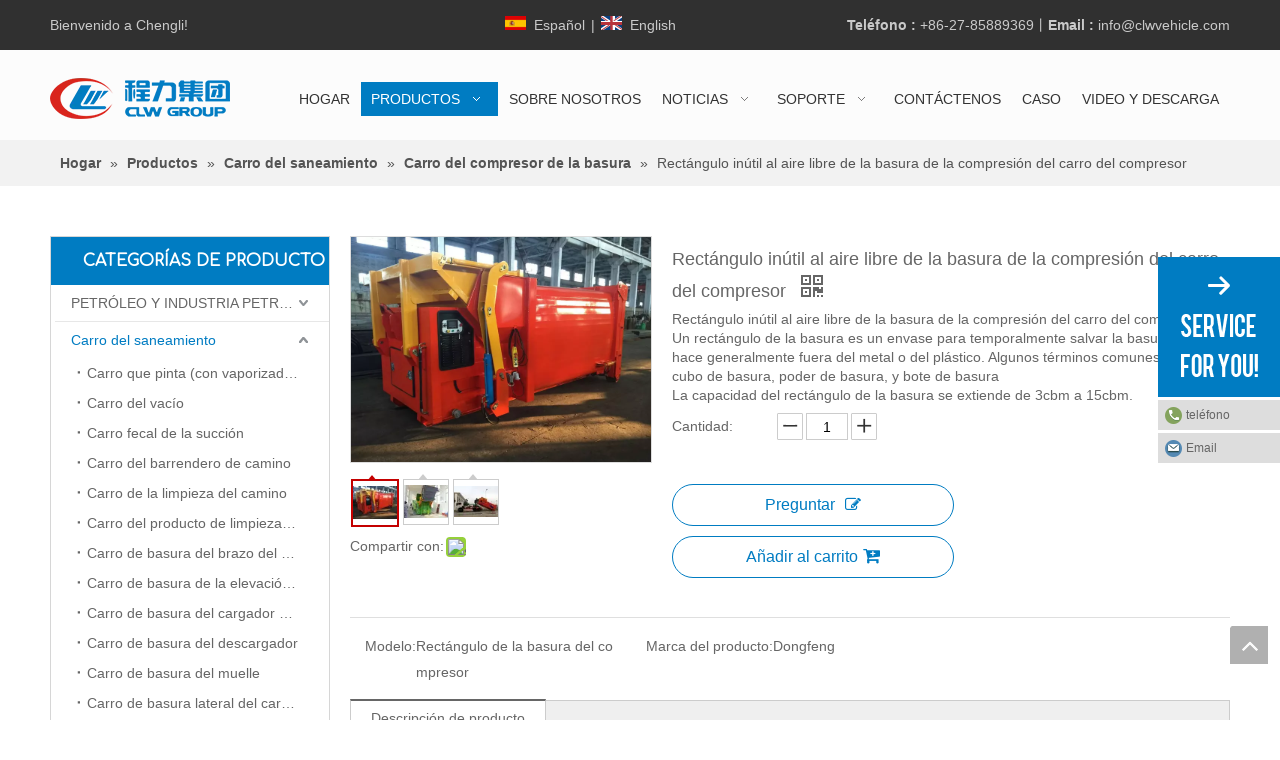

--- FILE ---
content_type: text/html;charset=utf-8
request_url: https://es.clwvehicle.com/Rect%C3%A1ngulo-in%C3%BAtil-al-aire-libre-de-la-basura-de-la-compresi%C3%B3n-del-carro-del-compresor-pd6918811.html
body_size: 47405
content:
<!DOCTYPE html> <html lang="es" prefix="og: http://ogp.me/ns#"> <head> <title>Rectángulo inútil al aire libre de la basura de la compresión del carro del compresor del fabricante de China - clwvehicle</title> <meta name="keywords" content="Rectángulo de la basura, rectángulo de la basura de la compresión, carro inútil del compresor, rectángulo al aire libre de la basura, rectángulo al aire libre de la basura de la compresión"/> <meta name="description" content="Rectángulo inútil al aire libre de la basura de la compresión del carro del compresor ofrecido por el clwvehicle del fabricante de China. Comprar el rectángulo inútil al aire libre de la basura de la compresión del carro del compresor directo con precio bajo y alta calidad"/> <link data-type="dns-prefetch" data-domain="a0.leadongcdn.com" rel="dns-prefetch" href="//a0.leadongcdn.com"> <link data-type="dns-prefetch" data-domain="a3.leadongcdn.com" rel="dns-prefetch" href="//a3.leadongcdn.com"> <link data-type="dns-prefetch" data-domain="a2.leadongcdn.com" rel="dns-prefetch" href="//a2.leadongcdn.com"> <link rel="amphtml" href="https://es.clwvehicle.com/amp/Rect%C3%A1ngulo-in%C3%BAtil-al-aire-libre-de-la-basura-de-la-compresi%C3%B3n-del-carro-del-compresor-pd6918811.html"/> <link rel="canonical" href="https://es.clwvehicle.com/Rect%C3%A1ngulo-in%C3%BAtil-al-aire-libre-de-la-basura-de-la-compresi%C3%B3n-del-carro-del-compresor-pd6918811.html"/> <meta http-equiv="X-UA-Compatible" content="IE=edge"/> <meta name="renderer" content="webkit"/> <meta http-equiv="Content-Type" content="text/html; charset=utf-8"/> <meta name="viewport" content="width=device-width, initial-scale=1, user-scalable=no"/> <link rel="icon" href="//a0.leadongcdn.com/cloud/ilBqoKinRiiSlpinnoio/favicon.ico"> <style data-inline="true" data-type="inlineHeadStyle"></style><link type="text/css" rel="stylesheet" href="//a3.leadongcdn.com/concat/9niiKBdzehRaiSkomjkmkmkniil/static/assets/widget/style/component/onlineService/public/public.css,/static/assets/widget/style/component/prodGroupCategory/prodGroupCategory.css,/static/assets/widget/style/component/articlecategory/slightsubmenu.css,/static/assets/widget/style/component/prodGroupCategory/proGroupCategoryFix.css,/static/assets/widget/style/component/proddetail/public/public.css,/static/assets/widget/style/component/proddetail/label/label.css,/static/assets/widget/style/component/orderList/public/public.css,/static/assets/widget/script/plugins/videojs/video-js.min.css,/static/assets/widget/script/plugins/select2/select2.css,/static/assets/widget/script/plugins/smartmenu/css/navigation.css,/static/assets/widget/style/component/langBar/langBar.css,/static/assets/widget/style/component/position/position.css,/static/assets/widget/mobile_head/style07/style07.css,/static/assets/widget/mobile_head/css/headerStyles.css"/> <link type="text/css" rel="stylesheet" href="//a2.leadongcdn.com/concat/5kijKB7wstRyiSkomjkmkmkniil/static/assets/style/bootstrap/cus.bootstrap.grid.system.css,/static/assets/style/fontAwesome/4.7.0/css/font-awesome.css,/static/assets/style/iconfont/iconfont.css,/static/assets/widget/script/plugins/gallery/colorbox/colorbox.css,/static/assets/style/bootstrap/cus.bootstrap.grid.system.split.css,/static/assets/widget/script/plugins/picture/animate.css,/static/assets/widget/style/component/pictureNew/widget_setting_hoverEffect/picture.hoverEffect.css,/static/assets/widget/style/component/pictureNew/widget_setting_description/picture.description.css,/static/assets/widget/style/component/pictureNew/public/public.css,/static/assets/widget/style/component/onlineService/widget_setting_showStyle/float.css,/static/assets/widget/style/component/onlineService/widget_setting_showStyle/style1_2_3_4.css"/> <link href="//a0.leadongcdn.com/theme/iiiqKBnoiiSRoiinRilSopiqSRqjSRrjnimriroinipim/style/style.css" type="text/css" rel="stylesheet" data-theme="true" data-static="false"/> <style guid='u_107382905dd748b5a0be502cc3503b4b' emptyRender='true' placeholder='true' type='text/css'></style> <link href="//a3.leadongcdn.com/site-res/rjkjKBnoiiSRplqoRikSjkjjijSRomjjppRljSjriiiriijonkRiiSkomkrlkorirrSRij.css?1632993935311" rel="stylesheet" data-extStyle="true" type="text/css" data-extAttr="20211011162351"/><style guid='2f61841d-a869-4c7e-9e59-0c44bc45e17c' pm_pageStaticHack='' jumpName='head' pm_styles='head' type='text/css'>.sitewidget-langBar-20180307151131 .sitewidget-bd .front-icon-box.icon-style i{font-size:16px;color:#333 !important}.sitewidget-langBar-20180307151131 .sitewidget-bd .style21 #hZfpMChPujmB-lang-drop-arrow{color:#333 !important}.sitewidget-langBar-20180307151131 .sitewidget-bd .style21 .lang-menu .lang-item a{color:#333 !important}.sitewidget-langBar-20180307151131 .sitewidget-bd .icon-style-i{font-size:16px;color:#333 !important}.sitewidget-langBar-20180307151131 .sitewidget-bd .lang-bar.style18.lang-style .lang-dropdown .block-iconbaseline-down{color:#333 !important}.sitewidget-langBar-20180307151131 .sitewidget-bd .lang-bar.style18.lang-style .lang-dropdown .lang-selected{color:#333 !important}.sitewidget-langBar-20180307151131 .sitewidget-bd .lang-bar.style18.lang-style .lang-dropdown .lang-menu a{color:#333 !important}.sitewidget-langBar-20180307151131 .sitewidget-bd .lang-bar.style18.lang-style .lang-dropdown .lang-menu{border-color:#333 !important}.sitewidget-langBar-20180307151131 .sitewidget-bd .lang-bar.style21.lang-style .lang-dropdown .lang-menu .menu-close-btn i{background:#0a8ef5 !important}.sitewidget-langBar-20180307151131 .sitewidget-bd .front-icon-box i{font-size:20px;color:#333 !important}.sitewidget-langBar-20180307151131 .sitewidget-bd .front-icon-box.icon-style i{font-size:20px;color:#333 !important}.sitewidget-langBar-20180307151131 .sitewidget-bd .front-icon-box i:hover{color:#333 !important}.sitewidget-prodCategory-20171003164742.category-default-simple .sitewidget-bd>ul>li>a{font-size:14px;line-height:36px;color:#666}.sitewidget-prodCategory-20171003164742.category-default-simple .sitewidget-bd>ul>li>span{top:6px}.sitewidget-prodCategory-20171003164742.category-default-gray .sitewidget-bd>ul>li>span{right:16px}.sitewidget-prodCategory-20171003164742.category-default-simple .sitewidget-bd>ul>li>a:hover{color:#007cc2}.sitewidget-prodCategory-20171003164742.category-default-simple i.list-mid-dot{top:15px;background:#666}.sitewidget-prodCategory-20171003164742.category-default-simple .sitewidget-bd>ul>li>a:hover+i.list-mid-dot{background:#007cc2}.sitewidget-prodCategory-20171003164742.category-default-simple .sitewidget-bd li.on>a{color:#007cc2 !important}.sitewidget-prodCategory-20171003164742.category-default-simple .sitewidget-bd>ul>li.on>a+i.list-mid-dot{background:#007cc2}.sitewidget-form-20171003165330 #formsubmit{pointer-events:none}.sitewidget-form-20171003165330 #formsubmit.releaseClick{pointer-events:unset}.sitewidget-form-20171003165330 .form-horizontal input,.sitewidget-form-20171003165330 .form-horizontal span:not(.select2-selection--single),.sitewidget-form-20171003165330 .form-horizontal label,.sitewidget-form-20171003165330 .form-horizontal .form-builder button{height:20px !important;line-height:20px !important}.sitewidget-form-20171003165330 .uploadBtn{padding:4px 15px !important;height:20px !important;line-height:20px !important}.sitewidget-form-20171003165330 select,.sitewidget-form-20171003165330 input[type="text"],.sitewidget-form-20171003165330 input[type="password"],.sitewidget-form-20171003165330 input[type="datetime"],.sitewidget-form-20171003165330 input[type="datetime-local"],.sitewidget-form-20171003165330 input[type="date"],.sitewidget-form-20171003165330 input[type="month"],.sitewidget-form-20171003165330 input[type="time"],.sitewidget-form-20171003165330 input[type="week"],.sitewidget-form-20171003165330 input[type="number"],.sitewidget-form-20171003165330 input[type="email"],.sitewidget-form-20171003165330 input[type="url"],.sitewidget-form-20171003165330 input[type="search"],.sitewidget-form-20171003165330 input[type="tel"],.sitewidget-form-20171003165330 input[type="color"],.sitewidget-form-20171003165330 .uneditable-input{height:30px !important}.sitewidget-form-20171003165330.sitewidget-inquire .control-group .controls .select2-container .select2-selection--single .select2-selection__rendered{height:30px !important;line-height:30px !important}.sitewidget-form-20171003165330 textarea.cus-message-input{min-height:30px !important}.sitewidget-form-20171003165330 .add-on,.sitewidget-form-20171003165330 .add-on{height:20px !important;line-height:20px !important}.sitewidget-form-20171003165330 .input-valid-bg{background:#ffece8 !important;outline:0}.sitewidget-form-20171003165330 .input-valid-bg:focus{background:#fff !important;border:1px solid #f53f3f !important}.sitewidget-form-20171003165330 #formsubmit{border:1px solid #007cc2;border-radius:2px;background:#007cc2;color:#fff;font-size:14px;width:128px;height:32px}.sitewidget-form-20171003165330 #formsubmit:hover{border:1px solid #007cc2;border-radius:2px;background:#fff;color:#007cc2;font-size:14px}.sitewidget-form-20171003165330 #formreset{width:128px;font-size:14px;height:32px}.sitewidget-form-20171003165330 #formreset:hover{font-size:14px}.sitewidget-form-20171003165330 .submitGroup .controls{text-align:left}.sitewidget-form-20171003165330 .multiple-parent input[type='checkbox']+label:before{content:"";display:inline-block;width:12px;height:12px;border:1px solid #888;border-radius:3px;margin-right:6px;margin-left:6px;transition-duration:.2s}.sitewidget-form-20171003165330 .multiple-parent input[type='checkbox']:checked+label:before{width:50%;border-color:#888;border-left-color:transparent;border-top-color:transparent;-webkit-transform:rotate(45deg) translate(1px,-4px);transform:rotate(45deg) translate(1px,-4px);margin-right:12px;width:6px}.sitewidget-form-20171003165330 .multiple-parent input[type="checkbox"]{display:none}.sitewidget-form-20171003165330 .multiple-parent{display:none;width:100%}.sitewidget-form-20171003165330 .multiple-parent ul{list-style:none;width:100%;text-align:left;border-radius:4px;padding:10px 5px;box-sizing:border-box;height:auto;overflow-x:hidden;overflow-y:scroll;box-shadow:0 4px 5px 0 rgb(0 0 0 / 14%),0 1px 10px 0 rgb(0 0 0 / 12%),0 2px 4px -1px rgb(0 0 0 / 30%);background-color:#fff;margin:2px 0 0 0;border:1px solid #ccc;box-shadow:1px 1px 2px rgb(0 0 0 / 10%) inset}.sitewidget-form-20171003165330 .multiple-parent ul::-webkit-scrollbar{width:2px;height:4px}.sitewidget-form-20171003165330 .multiple-parent ul::-webkit-scrollbar-thumb{border-radius:5px;-webkit-box-shadow:inset 0 0 5px rgba(0,0,0,0.2);background:#4e9e97}.sitewidget-form-20171003165330 .multiple-parent ul::-webkit-scrollbar-track{-webkit-box-shadow:inset 0 0 5px rgba(0,0,0,0.2);border-radius:0;background:rgba(202,202,202,0.23)}.sitewidget-form-20171003165330 .multiple-select{width:100%;height:auto;min-height:40px;line-height:40px;border-radius:4px;padding-right:10px;padding-left:10px;box-sizing:border-box;overflow:hidden;background-size:auto 80%;border:1px solid #ccc;box-shadow:1px 1px 2px rgb(0 0 0 / 10%) inset;background-color:#fff;position:relative}.sitewidget-form-20171003165330 .multiple-select:after{content:'';position:absolute;top:50%;right:6px;width:0;height:0;border:8px solid transparent;border-top-color:#888;transform:translateY(calc(-50% + 4px));cursor:pointer}.sitewidget-form-20171003165330 .multiple-select span{line-height:28px;color:#666}.sitewidget-form-20171003165330 .multiple-parent label{color:#333;display:inline-flex;align-items:center;height:30px;line-height:22px;padding:0}.sitewidget-form-20171003165330 .select-content{display:inline-block;border-radius:4px;line-height:23px;margin:2px 2px 0 2px;padding:0 3px;border:1px solid #888;height:auto}.sitewidget-form-20171003165330 .select-delete{cursor:pointer}.sitewidget-form-20171003165330 select[multiple]{display:none}.sitewidget-prodDetail-20141127140104 .proddetail-wrap .video-js video{height:100% !important}.sitewidget-prodDetail-20141127140104 .prodetail-slider .prod-pic-item .prodetail-slider-btn{color:black}.sitewidget-prodDetail-20141127140104 .ms-skin-default .ms-nav-next,.sitewidget-prodDetail-20141127140104 .ms-skin-default .ms-nav-prev{color:black}.sitewidget-prodDetail-20141127140104 .pro-this-prodBrief table{max-width:100%}.sitewidget-prodDetail-20141127140104 .this-description-table .pro-detail-inquirewrap.prodd-btn-otl-colorful a.pro-detail-inquirebtn i,.sitewidget-prodDetail-20141127140104 .this-description-table .pro-detail-inquirewrap.prodd-btn-otl-colorful a.pro-detail-orderbtn i{margin-left:5px}.sitewidget-prodDetail-20141127140104 .this-description-table .pro-detail-inquirewrap.prodd-btn-otl-colorful a.pro-detail-basket i,.sitewidget-prodDetail-20141127140104 .this-description-table .pro-detail-inquirewrap.prodd-btn-otl-colorful a.pro-detail-cart i{margin-left:5px}.sitewidget-prodDetail-20141127140104 .this-description-table .pro-detail-inquirewrap.prodd-btn-otl-colorful a.pro-detail-inquirebtn,.sitewidget-prodDetail-20141127140104 .this-description-table .pro-detail-inquirewrap.prodd-btn-otl-colorful a.pro-detail-orderbtn{border:1px solid #007cc2;color:#007cc2}.sitewidget-prodDetail-20141127140104 .this-description-table .pro-detail-inquirewrap.prodd-btn-otl-colorful a.pro-detail-inquirebtn:hover,.sitewidget-prodDetail-20141127140104 .this-description-table .pro-detail-inquirewrap.prodd-btn-otl-colorful a.pro-detail-orderbtn:hover{background-color:#007cc2;color:#fff}.sitewidget-prodDetail-20141127140104 .this-description-table .pro-detail-inquirewrap.prodd-btn-otl-colorful a.pro-detail-basket,.sitewidget-prodDetail-20141127140104 .this-description-table .pro-detail-inquirewrap.prodd-btn-otl-colorful a.pro-detail-cart{border:1px solid #007cc2;color:#007cc2}.sitewidget-prodDetail-20141127140104 .this-description-table .pro-detail-inquirewrap.prodd-btn-otl-colorful a.pro-detail-basket:hover,.sitewidget-prodDetail-20141127140104 .this-description-table .pro-detail-inquirewrap.prodd-btn-otl-colorful a.pro-detail-cart:hover{background-color:#007cc2;color:#fff}.sitewidget-prodDetail-20141127140104 .prodd-btn-otl-colorful .pdfDownLoad{border:1px solid #007cc2;color:#007cc2}.sitewidget-prodDetail-20141127140104 .prodd-btn-otl-colorful .pdfDownLoad:hover{background-color:#007cc2;color:#fff}.sitewidget-prodDetail-20141127140104 #orderModel{display:block}.sitewidget-prodDetail-20141127140104 #paypalBtn{max-width:280px;margin-top:15px}.sitewidget-prodDetail-20141127140104 #paypalBtn #paypal-button-container{padding:0}.sitewidget-prodDetail-20141127140104 #paypalBtn #paypal-button-container .paypal-buttons>iframe.component-frame{z-index:1}.sitewidget-prodDetail-20141127140104 .switch3D{bottom:calc(24px + 114px)}@media(max-width:500px){.sitewidget-prodDetail-20141127140104 .switch3D{bottom:calc(24px + 28px)}}.new-threed-box{position:fixed;top:50%;left:50%;transform:translate(-50%,-50%);box-shadow:0 0 20px 0 rgba(0,0,0,0.2);z-index:10000000000000;line-height:1;border-radius:10px}.new-threed-box iframe{width:950px;height:720px;max-width:100vw;max-height:100vh;border-radius:10px;border:0}.new-threed-box iframe .only_full_width{display:block !important}.new-threed-box .close{position:absolute;right:11px;top:12px;width:18px;height:18px;cursor:pointer}@media(max-width:800px){.new-threed-box iframe{width:100vw;height:100vh;border-radius:0}.new-threed-box{border-radius:0}}.sitewidget-prodDetail-20141127140104 .sitewidget-bd .tinymce-render-box *{all:revert-layer}.sitewidget-prodDetail-20141127140104 .sitewidget-bd .tinymce-render-box img{vertical-align:middle;max-width:100%}.sitewidget-prodDetail-20141127140104 .sitewidget-bd .tinymce-render-box iframe{max-width:100%}.sitewidget-prodDetail-20141127140104 .sitewidget-bd .tinymce-render-box table{border-collapse:collapse}.sitewidget-prodDetail-20141127140104 .sitewidget-bd .tinymce-render-box *{margin:0}.sitewidget-prodDetail-20141127140104 .sitewidget-bd .tinymce-render-box table:not([cellpadding]) td,.sitewidget-prodDetail-20141127140104 .sitewidget-bd .tinymce-render-box table:not([cellpadding]) th{padding:.4rem}.sitewidget-prodDetail-20141127140104 .sitewidget-bd .tinymce-render-box table[border]:not([border="0"]):not([style*=border-width]) td,.sitewidget-prodDetail-20141127140104 .sitewidget-bd .tinymce-render-box table[border]:not([border="0"]):not([style*=border-width]) th{border-width:1px}.sitewidget-prodDetail-20141127140104 .sitewidget-bd .tinymce-render-box table[border]:not([border="0"]):not([style*=border-style]) td,.sitewidget-prodDetail-20141127140104 .sitewidget-bd .tinymce-render-box table[border]:not([border="0"]):not([style*=border-style]) th{border-style:solid}.sitewidget-prodDetail-20141127140104 .sitewidget-bd .tinymce-render-box table[border]:not([border="0"]):not([style*=border-color]) td,.sitewidget-prodDetail-20141127140104 .sitewidget-bd .tinymce-render-box table[border]:not([border="0"]):not([style*=border-color]) th{border-color:#ccc}.sitewidget-prodDetail-20141127140104 .prod_member_desc{position:relative}.sitewidget-prodDetail-20141127140104 .prod_member_desc .prod_member_desc_pop{display:none;position:absolute;border:1px solid #ccc;background:#fff;width:300px;border-radius:6px;padding:5px 8px;left:0;z-index:1000}.sitewidget-prodDetail-20141127140104 .prod_member_desc .prod_member_desc_icon{margin:0 1px;width:12px;height:12px;cursor:pointer;transform:translateY(-4px)}.sitewidget-relatedProducts-20150727113630 .sitewidget-relatedProducts-container .InquireAndBasket,.sitewidget-relatedProducts-20150727113630 .sitewidget-relatedProducts-container .prodlist-pro-inquir,.sitewidget-relatedProducts-20150727113630 .sitewidget-relatedProducts-container .default-addbasket,.sitewidget-relatedProducts-20150727113630 .sitewidget-relatedProducts-container .prodlist-parameter-btns .default-button{color:;background-color:}.sitewidget-relatedProducts-20150727113630 .sitewidget-relatedProducts-container .InquireAndBasket i,.sitewidget-relatedProducts-20150727113630 .sitewidget-relatedProducts-container .prodlist-pro-inquir i,.sitewidget-relatedProducts-20150727113630 .sitewidget-relatedProducts-container.InquireAndBasket span,.sitewidget-relatedProducts-20150727113630 .sitewidget-relatedProducts-container .prodlist-pro-inquir span .sitewidget-relatedProducts-20150727113630 .prodlist-parameter-btns .default-button{color:}.sitewidget-relatedProducts-20150727113630 .sitewidget-relatedProducts-container .related-prod-video{display:block;position:relative;z-index:1}.sitewidget-relatedProducts-20150727113630 .sitewidget-relatedProducts-container .related-prod-video .related-prod-video-play-icon{background:rgba(0,0,0,0.50);border-radius:14px;color:#fff;padding:0 10px;left:10px;bottom:20px;cursor:pointer;font-size:12px;position:absolute;z-index:10}.sitewidget-relatedProducts .sitewidget-relatedProducts-hasBtns{padding:0 35px}</style><link rel='stylesheet' href='https://fonts.googleapis.com/css?family=Comfortaa&display=swap' data-type='1' type='text/css' media='all'/> <script type="text/javascript" src="//a2.leadongcdn.com/static/t-7mBmBKiKkomjkmkmkniii/assets/script/jquery-1.11.0.concat.js"></script> <meta name="msvalidate.01" content="197C0DE2B30D8FDD1F6C5C3A7BD1AEFB"/> <script guid='c215636d-7ffb-49c9-92ab-7b8033ac8b18' pm_pageStaticHack='true' jumpName='head' pm_scripts='head' type='text/javascript'>try{(function(window,undefined){var phoenixSite=window.phoenixSite||(window.phoenixSite={});phoenixSite.lanEdition="ES_ES";var page=phoenixSite.page||(phoenixSite.page={});page.cdnUrl="//a0.leadongcdn.com";page.siteUrl="https://es.clwvehicle.com";page.lanEdition=phoenixSite.lanEdition;page._menu_prefix="";page._pId="WRfpAiNMCWhg";phoenixSite._sViewMode="true";phoenixSite._templateSupport="true";phoenixSite._singlePublish="false"})(this)}catch(e){try{console&&console.log&&console.log(e)}catch(e){}};</script> <!--[if lt IE 9]><style guid='u_dd2993f68af44c87a7c66c6d9ddc4601' type='text/css'>.col-md-1,.col-md-2,.col-md-3,.col-md-4,.col-md-5,.col-md-6,.col-md-7,.col-md-8,.col-md-9,.col-md-10,.col-md-11,.col-md-12{float:left}.col-md-12{width:100%}.col-md-11{width:91.66666666666666%}.col-md-10{width:83.33333333333334%}.col-md-9{width:75%}.col-md-8{width:66.66666666666666%}.col-md-7{width:58.333333333333336%}.col-md-6{width:50%}.col-md-5{width:41.66666666666667%}.col-md-4{width:33.33333333333333%;*width:33.2%}.col-md-3{width:25%}.col-md-2{width:16.666666666666664%}.col-md-1{width:8.333333333333332%}</style> <script src="//a3.leadongcdn.com/static/assets/script/plugins/bootstrap/respond.src.js?_=1632993935311"></script> <link href="//a2.leadongcdn.com/respond-proxy.html" id="respond-proxy" rel="respond-proxy"/> <link href="/assets/respond/respond.proxy.gif" id="respond-redirect" rel="respond-redirect"/> <script src="/assets/respond/respond.proxy.js?_=1632993935311"></script><![endif]--> <script id='u_9b34fa001fa440b19a5970fdd70f3230' guid='u_9b34fa001fa440b19a5970fdd70f3230' pm_script='init_top' type='text/javascript'>try{(function(window,undefined){var datalazyloadDefaultOptions=window.datalazyloadDefaultOptions||(window.datalazyloadDefaultOptions={});datalazyloadDefaultOptions["version"]="2.0.1";datalazyloadDefaultOptions["isMobileViewer"]="false";datalazyloadDefaultOptions["hasCLSOptimizeAuth"]="false";datalazyloadDefaultOptions["_version"]="2.0.0";datalazyloadDefaultOptions["isPcOptViewer"]="true";datalazyloadDefaultOptions["isPcOptViewer"]="false"})(this)}catch(e){try{console&&console.log&&console.log(e)}catch(e){}};</script> </head> <body class=" frontend-body-canvas"> <div id='backstage-headArea' headFlag='1' class='hideForMobile'><div class="outerContainer" data-mobileBg="true" id="outerContainer_1520406835289" data-type="outerContainer" data-level="rows"><div class="container" data-type="container" data-level="rows" cnttype="backstage-container-mark"><div class="row" data-type="rows" data-level="rows" data-attr-xs="null" data-attr-sm="null"><div class="col-md-4" id="column_1520406980702" data-type="columns" data-level="columns"><div id="location_1520406980703" data-type="locations" data-level="rows"><div class="backstage-stwidgets-settingwrap" id="component_fIpKMhraFkAg" data-scope="0" data-settingId="fIpKMhraFkAg" data-relationCommonId="WRfpAiNMCWhg" data-classAttr="sitewidget-text-20180307151356"> <div class="sitewidget-text sitewidget-text-20180307151356 sitewidget-olul-liststyle"> <div class=" sitewidget-bd "> Bienvenido a Chengli! </div> </div> <script type="text/x-pc-opt-script" data-id="fIpKMhraFkAg" data-alias="text" data-jsOptimization='true'>(function(window,$,undefined){})(window,$);</script></div> </div></div><div class="col-md-3" id="column_1520406797963" data-type="columns" data-level="columns"><div id="location_1520406797965" data-type="locations" data-level="rows"><div class="backstage-stwidgets-settingwrap" scope="0" settingId="hZfpMChPujmB" id="component_hZfpMChPujmB" relationCommonId="WRfpAiNMCWhg" classAttr="sitewidget-langBar-20180307151131"> <div class="sitewidget-langBar sitewidget-langBar-20180307151131"> <div class="sitewidget-bd"> <div class="lang-bar lang-bar-center "> <span class="lang-cont" data-lanCode="6" data-default="0"> <a href='https://es.clwvehicle.com' target="" class="lang-a " target="_blank"> <div class="lang-sprites-slide sprites sprites-6"></div> <span class="langBar-lang-text">Español</span> </a> </span> <span class="lang-div-mid">|</span> <span class="lang-cont" data-lanCode="0" data-default="0"> <a href='https://www.clwvehicle.com' target="" class="lang-a " target="_blank"> <div class="lang-sprites-slide sprites sprites-0"></div> <span class="langBar-lang-text">English</span> </a> </span> </div> </div> </div> <script id='u_40980edf18f04654a323bec7f38fb5eb' guid='u_40980edf18f04654a323bec7f38fb5eb' type='text/javascript'>try{function sortableli(el,data,value){var newArr=[];if(value=="0"||value=="1"||value=="2"||value=="3"||value=="4"||value=="5"||value=="6"||value=="7"||value=="8"||value=="12"||value=="14"){for(var i=0;i<data.length;i++)el.find(".lang-cont").each(function(){if(data[i].isDefault=="0"){if($(this).attr("data-default")=="0")if($(this).attr("data-lancode")==data[i].islanCode){var cloneSpan=$(this).clone(true);newArr.push(cloneSpan)}}else if($(this).attr("data-default")=="1")if($(this).attr("data-lancode")==
data[i].islanCode){var cloneSpan=$(this).clone(true);newArr.push(cloneSpan)}});if(value=="0"||value=="6"||value=="3")var langDivMid=' \x3cspan class\x3d"lang-div-mid"\x3e|\x3c/span\x3e ';else if(value=="1"||value=="4"||value=="7"||value=="14")var langDivMid=' \x3cspan class\x3d"lang-div-mid"\x3e\x3c/span\x3e ';else if(value=="2"||value=="12"||value=="5"||value=="8")var langDivMid=' \x3cspan class\x3d"lang-div-mid"\x3e/\x3c/span\x3e ';else var langDivMid=' \x3cspan class\x3d"lang-div-mid"\x3e|\x3c/span\x3e ';
if(newArr.length>=0){el.find("span").remove();for(var i=0;i<newArr.length;i++){el.append(newArr[i]);if(i==newArr.length-1);else el.append(langDivMid)}}}else{for(var i=0;i<data.length;i++)el.find(".lang-item").each(function(){if(data[i].isDefault=="0"){if($(this).attr("data-default")=="0")if($(this).attr("data-lancode")==data[i].islanCode){var cloneSpan=$(this).clone(true);newArr.push(cloneSpan)}}else if($(this).attr("data-default")=="1")if($(this).attr("data-lancode")==data[i].islanCode){var cloneSpan=
$(this).clone(true);newArr.push(cloneSpan)}});if(newArr.length>=0){el.find(".lang-item").remove();for(var i=0;i<newArr.length;i++)if(value=="13")el.find(".langBar-easystyle-sub").append(newArr[i]);else el.find(".lang-menu").append(newArr[i])}}}$(function(){var dom=$(".sitewidget-langBar-20180307151131 .sitewidget-bd .lang-bar");var sortArr="";if(sortArr!=""&&sortArr!=undefined)sortableli(dom,sortArr,6)})}catch(e){try{console&&console.log&&console.log(e)}catch(e){}};</script> <script type="text/x-pc-opt-script" data-id="hZfpMChPujmB" data-alias="langBar" data-jsOptimization='true'>(function(window,$,undefined){})(window,$);</script> </div> </div></div><div class="col-md-5" id="column_1520407133415" data-type="columns" data-level="columns"><div id="location_1520407133416" data-type="locations" data-level="rows"><div class="backstage-stwidgets-settingwrap" id="component_fCfKWMrPkFlg" data-scope="0" data-settingId="fCfKWMrPkFlg" data-relationCommonId="WRfpAiNMCWhg" data-classAttr="sitewidget-text-20180307151628"> <div class="sitewidget-text sitewidget-text-20180307151628 sitewidget-olul-liststyle"> <div class=" sitewidget-bd "> <div style="text-align: right;"><strong>Teléfono :&nbsp;</strong>+86-27-85889369丨<strong>Email :</strong>&nbsp;<a href="mailto:info@clwvehicle.com" rel="nofollow">info@clwvehicle.com</a></div> </div> </div> <script type="text/x-pc-opt-script" data-id="fCfKWMrPkFlg" data-alias="text" data-jsOptimization='true'>(function(window,$,undefined){})(window,$);</script></div> </div></div></div></div></div><div class="outerContainer" data-mobileBg="true" id="outerContainer_1433418242432" data-type="outerContainer" data-level="rows"><div class="container" data-type="container" data-level="rows" cnttype="backstage-container-mark"><div class="row" data-type="rows" data-level="rows" data-attr-xs="null" data-attr-sm="null"><div class="col-md-2" id="column_1433418237657" data-type="columns" data-level="columns"><div id="location_1433418237658" data-type="locations" data-level="rows"><div class="backstage-stwidgets-settingwrap" id="component_qvUArVycTmfB" data-scope="0" data-settingId="qvUArVycTmfB" data-relationCommonId="WRfpAiNMCWhg" data-classAttr="sitewidget-placeHolder-20180228161707"> <div class="sitewidget-placeholder sitewidget-placeHolder-20180228161707"> <div class="sitewidget-bd"> <div class="resizee" style="height:12px"></div> </div> </div> <script type="text/x-pc-opt-script" data-id="qvUArVycTmfB" data-alias="placeHolder" data-jsOptimization='true'>(function(window,$,undefined){})(window,$);</script></div> <div class="backstage-stwidgets-settingwrap" scope="0" settingId="jrUfMBIjwhRL" id="component_jrUfMBIjwhRL" relationCommonId="WRfpAiNMCWhg" classAttr="sitewidget-logo-20170707171043"> <div class="sitewidget-pictureNew sitewidget-logo sitewidget-logo-20170707171043"> <div class="sitewidget-bd"> <div class="picture-resize-wrap " style="position: relative; width: 100%; text-align: left; "> <span class="picture-wrap pic-style-default img-hover-shift" id="picture-wrap-jrUfMBIjwhRL" style="display: inline-block; position: relative;max-width: 100%;"> <a class="imgBox mobile-imgBox" style="display: inline-block; position: relative;max-width: 100%;"> <img src="//a0.leadongcdn.com/cloud/inBqoKinRijSlmnlqrio/logo1.png" alt="Automóvil especial Co., Ltd de Chengli" title="Automóvil especial Co., Ltd de Chengli" phoenixLazyload='true'/> </a> </span> </div> </div> </div> </div> <script type="text/x-pc-opt-script" data-id="jrUfMBIjwhRL" data-alias="logo" data-jsOptimization='true'>(function(window,$,undefined){try{(function(window,$,undefined){var respSetting={},temp;$(function(){var version=$.trim("20200313131553");if(!!!version)version=undefined;if(phoenixSite.phoenixCompSettings&&typeof phoenixSite.phoenixCompSettings.logo!=="undefined"&&phoenixSite.phoenixCompSettings.logo.version==version&&typeof phoenixSite.phoenixCompSettings.logo.logoLoadEffect=="function"){phoenixSite.phoenixCompSettings.logo.logoLoadEffect("jrUfMBIjwhRL",".sitewidget-logo-20170707171043","animated bounceInLeft",
"img-hover-shift",respSetting);if(!!phoenixSite.phoenixCompSettings.logo.version&&phoenixSite.phoenixCompSettings.logo.version!="1.0.0")loadAnimationCss();return}var resourceUrl="//a0.leadongcdn.com/static/assets/widget/script/compsettings/comp.logo.settings.js?_\x3d1632993935311";if(phoenixSite&&phoenixSite.page){var cdnUrl=phoenixSite.page.cdnUrl;resourceUrl=cdnUrl+"/static/assets/widget/script/compsettings/comp.logo.settings.js?_\x3d1632993935311"}var callback=function(){phoenixSite.phoenixCompSettings.logo.logoLoadEffect("jrUfMBIjwhRL",
".sitewidget-logo-20170707171043","animated bounceInLeft","img-hover-shift",respSetting);if(!!phoenixSite.phoenixCompSettings.logo.version&&phoenixSite.phoenixCompSettings.logo.version!="1.0.0")loadAnimationCss()};if(phoenixSite.cachedScript)phoenixSite.cachedScript(resourceUrl,callback());else $.getScript(resourceUrl,callback())});function loadAnimationCss(){var link=document.createElement("link");link.rel="stylesheet";link.type="text/css";link.href="//a3.leadongcdn.com/static/assets/widget/script/plugins/picture/animate.css?1632993935311";
var head=document.getElementsByTagName("head")[0];head.appendChild(link)}})(window,jQuery)}catch(e){try{console&&console.log&&console.log(e)}catch(e){}}})(window,$);</script> </div></div><div class="col-md-10" id="column_1440733593877" data-type="columns" data-level="columns"><div class="row" data-type="rows" data-level="rows"><div class="col-md-12" id="column_1519804646210" data-type="columns" data-level="columns"><div id="location_1519804646212" data-type="locations" data-level="rows"><div class="backstage-stwidgets-settingwrap" id="component_kUpAMqSmTDOV" data-scope="0" data-settingId="kUpAMqSmTDOV" data-relationCommonId="WRfpAiNMCWhg" data-classAttr="sitewidget-placeHolder-20180228155546"> <div class="sitewidget-placeholder sitewidget-placeHolder-20180228155546"> <div class="sitewidget-bd"> <div class="resizee" style="height:18px"></div> </div> </div> <script type="text/x-pc-opt-script" data-id="kUpAMqSmTDOV" data-alias="placeHolder" data-jsOptimization='true'>(function(window,$,undefined){})(window,$);</script></div> <div class="backstage-stwidgets-settingwrap" scope="0" settingId="gypKhqStkgLV" id="component_gypKhqStkgLV" relationCommonId="WRfpAiNMCWhg" classAttr="sitewidget-navigation_style-20170925233205"> <div class="sitewidget-navigation_style sitewidget-navnew fix sitewidget-navigation_style-20170925233205 navnew-way-slide navnew-slideRight"> <a href="javascript:;" class="navnew-thumb-switch navnew-thumb-way-slide navnew-thumb-slideRight" style="background-color:transparent"> <span class="nav-thumb-ham first" style="background-color:#333333"></span> <span class="nav-thumb-ham second" style="background-color:#333333"></span> <span class="nav-thumb-ham third" style="background-color:#333333"></span> </a> <ul class="navnew smsmart navnew-way-slide navnew-slideRight navnew-wide-substyle1 navnew-substyle1"> <li id="parent_0" class="navnew-item navLv1 " data-visible="1"> <a id="nav_1667111" target="_self" rel="" class="navnew-link" data-currentIndex="" href="/"><i class="icon "></i><span class="text-width">Hogar</span> </a> <span class="navnew-separator"></span> </li> <li id="parent_1" class="navnew-item navLv1 " data-visible="1"> <a id="nav_1667251" target="_self" rel="" class="navnew-link" data-currentIndex="" href="/products.html"><i class="icon "></i><span class="text-width">Productos</span> </a> <span class="navnew-separator"></span> <ul class="navnew-sub1"> <li class="navnew-sub1-item navLv2" data-visible="1"> <a id="nav_1666811" class="navnew-sub1-link" target="_self" rel="" data-currentIndex='' href="/PETR%C3%93LEO-Y-INDUSTRIA-PETROLERA-pl6710176.html"> <i class="icon undefined"></i>PETRÓLEO Y INDUSTRIA PETROLERA</a> </li> <li class="navnew-sub1-item navLv2" data-visible="1"> <a id="nav_1666851" class="navnew-sub1-link" target="_self" rel="" data-currentIndex='1' href="/Carro-del-saneamiento-pl6600176.html"> <i class="icon "></i>Serie del carro del saneamiento</a> </li> <li class="navnew-sub1-item navLv2" data-visible="1"> <a id="nav_1666841" class="navnew-sub1-link" target="_self" rel="" data-currentIndex='' href="/Veh%C3%ADculo-de-rescate-del-fuego-pl6210176.html"> <i class="icon "></i>Serie del rescate del fuego</a> </li> <li class="navnew-sub1-item navLv2" data-visible="1"> <a id="nav_1666831" class="navnew-sub1-link" target="_self" rel="" data-currentIndex='' href="/Veh%C3%ADculo-de-transporte-del-alimento-pl6590176.html"> <i class="icon "></i>Serie del transporte del alimento</a> </li> <li class="navnew-sub1-item navLv2" data-visible="1"> <a id="nav_1666821" class="navnew-sub1-link" target="_self" rel="" data-currentIndex='' href="/Veh%C3%ADculo-de-la-ingenier%C3%ADa-pl6980176.html"> <i class="icon "></i>Serie de la máquina de la construcción</a> </li> <li class="navnew-sub1-item navLv2" data-visible="1"> <a id="nav_1666911" class="navnew-sub1-link" target="_self" rel="" data-currentIndex='' href="/Publicidad-de-imagen-doble-por-la-l%C3%A1mina-de-la-etapa-pl6290176.html"> <i class="icon "></i>Anuncio LED/carro de la etapa</a> </li> <li class="navnew-sub1-item navLv2" data-visible="1"> <a id="nav_1666921" class="navnew-sub1-link" target="_self" rel="" data-currentIndex='' href="/Transporte-de-la-log%C3%ADstica-pl6890176.html"> <i class="icon "></i>Serie del transporte de la logística</a> </li> </ul> </li> <li id="parent_2" class="navnew-item navLv1 " data-visible="1"> <a id="nav_1667101" target="_self" rel="" class="navnew-link" data-currentIndex="" href="/aboutus.html"><i class="icon "></i><span class="text-width">Sobre nosotros</span> </a> <span class="navnew-separator"></span> </li> <li id="parent_3" class="navnew-item navLv1 " data-visible="1"> <a id="nav_1667131" target="_self" rel="" class="navnew-link" data-currentIndex="" href="/news.html"><i class="icon "></i><span class="text-width">Noticias</span> </a> <span class="navnew-separator"></span> <ul class="navnew-sub1"> <li class="navnew-sub1-item navLv2" data-visible="1"> <a id="nav_1666951" class="navnew-sub1-link" target="_self" rel="" data-currentIndex='' href="/Noticias-de-la-compa%C3%B1%C3%ADa-ic529755.html"> <i class="icon "></i>Noticias de la compañía</a> </li> <li class="navnew-sub1-item navLv2" data-visible="1"> <a id="nav_1666941" class="navnew-sub1-link" target="_self" rel="" data-currentIndex='' href="/Noticias-de-los-productos-ic519755.html"> <i class="icon "></i>Noticias de los productos</a> </li> </ul> </li> <li id="parent_4" class="navnew-item navLv1 " data-visible="1"> <a id="nav_1667001" target="_self" rel="" class="navnew-link" data-currentIndex="" href="/Support.html"><i class="icon undefined"></i><span class="text-width">Soporte</span> </a> <span class="navnew-separator"></span> <ul class="navnew-sub1"> <li class="navnew-sub1-item navLv2" data-visible="1"> <a id="nav_1666991" class="navnew-sub1-link" target="_self" rel="" data-currentIndex='' href="/Parts.html"> <i class="icon undefined"></i>Piezas</a> </li> <li class="navnew-sub1-item navLv2" data-visible="1"> <a id="nav_1666981" class="navnew-sub1-link" target="_self" rel="" data-currentIndex='' href="/Service.html"> <i class="icon undefined"></i>Servicio</a> </li> <li class="navnew-sub1-item navLv2" data-visible="1"> <a id="nav_1666971" class="navnew-sub1-link" target="_self" rel="" data-currentIndex='' href="/Training.html"> <i class="icon undefined"></i>Entrenamiento</a> </li> <li class="navnew-sub1-item navLv2" data-visible="1"> <a id="nav_1666961" class="navnew-sub1-link" target="_self" rel="" data-currentIndex='' href="/faqlist.html"> <i class="icon undefined"></i>FAQ</a> </li> </ul> </li> <li id="parent_5" class="navnew-item navLv1 " data-visible="1"> <a id="nav_1670581" target="_self" rel="" class="navnew-link" data-currentIndex="" href="/contactus.html"><i class="icon "></i><span class="text-width">Contáctenos</span> </a> <span class="navnew-separator"></span> </li> <li id="parent_6" class="navnew-item navLv1 " data-visible="1"> <a id="nav_1667011" target="_self" rel="" class="navnew-link" data-currentIndex="" href="/Case.html"><i class="icon undefined"></i><span class="text-width">Caso</span> </a> <span class="navnew-separator"></span> </li> <li id="parent_7" class="navnew-item navLv1 " data-visible="1"> <a id="nav_1670591" target="_self" rel="" class="navnew-link" data-currentIndex="" href="/Video-and-Download.html"><i class="icon "></i><span class="text-width">Video y descarga</span> </a> <span class="navnew-separator"></span> </li> </ul> </div> </div> <script type="text/x-pc-opt-script" data-id="gypKhqStkgLV" data-alias="navigation_style" data-jsOptimization='true'>(function(window,$,undefined){try{$(function(){if(phoenixSite.phoenixCompSettings&&typeof phoenixSite.phoenixCompSettings.navigation_style!=="undefined"&&typeof phoenixSite.phoenixCompSettings.navigation_style.navigationStyle=="function"){phoenixSite.phoenixCompSettings.navigation_style.navigationStyle(".sitewidget-navigation_style-20170925233205","navnew-substyle1","navnew-wide-substyle1","0","0","100px","0","0");return}$.getScript("//a2.leadongcdn.com/static/assets/widget/script/compsettings/comp.navigation_style.settings.js?_\x3d1768471098486",
function(){phoenixSite.phoenixCompSettings.navigation_style.navigationStyle(".sitewidget-navigation_style-20170925233205","navnew-substyle1","navnew-wide-substyle1","0","0","100px","0","0")})})}catch(e){try{console&&console.log&&console.log(e)}catch(e){}}})(window,$);</script> </div></div></div></div></div></div></div></div><div id="backstage-bodyArea"><div class="outerContainer" data-mobileBg="true" id="outerContainer_1507966056580" data-type="outerContainer" data-level="rows"><div class="container-opened" data-type="container" data-level="rows" cnttype="backstage-container-mark"><div class="row" data-type="rows" data-level="rows" data-attr-xs="" data-attr-sm=""><div class="col-md-12" id="column_1507966052995" data-type="columns" data-level="columns"><div id="location_1507966052998" data-type="locations" data-level="rows"><div class="backstage-stwidgets-settingwrap" scope="0" settingId="grAfMBnEGQqL" id="component_grAfMBnEGQqL" relationCommonId="WRfpAiNMCWhg" classAttr="sitewidget-position-20150126161948"> <div class="sitewidget-position sitewidget-position-20150126161948"> <div class="sitewidget-bd fix "> <span class="position-description-hidden sitewidget-position-icon"></span> <span itemprop="itemListElement" itemscope="" itemtype="https://schema.org/ListItem"> <a itemprop="item" href="/"> <span itemprop="name">Hogar</span> </a> <meta itemprop="position" content="1"> </span> &raquo; <span itemprop="itemListElement" itemscope="" itemtype="https://schema.org/ListItem"> <a itemprop="item" href="/products.html"> <span itemprop="name">Productos</span> </a> <meta itemprop="position" content="2"> </span> &raquo; <span itemprop="itemListElement" itemscope="" itemtype="https://schema.org/ListItem"> <a itemprop="item" href="/Carro-del-saneamiento-pl6600176.html"> <span itemprop="name">Carro del saneamiento</span> </a> <meta itemprop="position" content="3"> </span> &raquo; <span itemprop="itemListElement" itemscope="" itemtype="https://schema.org/ListItem"> <a itemprop="item" href="/Carro-del-compresor-de-la-basura-pl6620176.html"> <span itemprop="name">Carro del compresor de la basura</span> </a> <meta itemprop="position" content="4"> </span> &raquo; <span class="sitewidget-position-current">Rectángulo inútil al aire libre de la basura de la compresión del carro del compresor</span> </div> </div> <script type="text/x-pc-opt-script" data-id="grAfMBnEGQqL" data-alias="position" data-jsOptimization='true'>(function(window,$,undefined){})(window,$);</script> </div> </div></div></div></div></div><div class="outerContainer" data-mobileBg="true" id="outerContainer_1417067775027" data-type="outerContainer" data-level="rows"><div class="container" data-type="container" data-level="rows" cnttype="backstage-container-mark"><div class="row" data-type="rows" data-level="rows" data-attr-xs="" data-attr-sm=""><div class="col-md-3" id="column_1507027462894" data-type="columns" data-level="columns"><div id="location_1507027462895" data-type="locations" data-level="rows"><div class="backstage-stwidgets-settingwrap" scope="0" settingId="itpKWVdEaNPB" data-speedType="hight" id="component_itpKWVdEaNPB" relationCommonId="WRfpAiNMCWhg" classAttr="sitewidget-prodCategory-20171003164742"> <div class="sitewidget-prodGroupCategory sitewidget-prodCategory-20171003164742 category-default-gray category-default-simple category-default-simple7 prodGroupCategory7"> <div class="sitewidget-hd sitewidget-all "> <h2>CATEGORÍAS DE PRODUCTO<span class="sitewidget-thumb todown"><i class="fa fa-angle-down" aria-hidden="true"></i></span></h2> </div> <div class="sitewidget-bd sitewidget-all"> <style>@media screen and (max-width:768px){#gbBgColorAll span.sub-arrow{display:block !important;width:20px;height:20px;text-align:center}#gbBgColorAll .prodCate-jump{width:100%;margin-left:5px}#gbBgColorAll.gb-style4 .prodCate-jump{margin-left:10px}}</style> <script>$(function(){$("#gbBgColorAll .prodCate-jump").click(function(){var jumpUrl=$(this).attr("data-jump");if(jumpUrl){var _menu_prefix="";if(phoenixSite.page!=undefined&&phoenixSite.page._menu_prefix!=undefined)_menu_prefix=phoenixSite.page._menu_prefix;window.open(_menu_prefix+jumpUrl,"_self")}return false});$("#gbBgColorAll").on("click",".sub-arrow",function(){$(this).parent().click();return false})});</script> <ul id="" class="submenu-default-gray slight-submenu-wrap fix "> <li class="prodli "> <a href="/PETR%C3%93LEO-Y-INDUSTRIA-PETROLERA-pl6710176.html" title="PETRÓLEO Y INDUSTRIA PETROLERA">PETRÓLEO Y INDUSTRIA PETROLERA</a> <ul class="submenu-default-gray"> <li class="prodli "> <a class="" href="/El-tanque-de-almacenaje-del-LPG-pl6300176.html" title="El tanque de almacenaje del LPG">El tanque de almacenaje del LPG</a> </li> <li class="prodli "> <a class="" href="/Carro-de-salida-del-LPG-pl6100176.html" title="Carro de salida del LPG">Carro de salida del LPG</a> </li> <li class="prodli "> <a class="" href="/Bobtail-del-LPG-pl6000176.html" title="Bobtail del LPG">Bobtail del LPG</a> </li> <li class="prodli "> <a class="" href="/Del-LPG-del-petrolero-acoplado-semi-pl6900176.html" title="Del LPG del petrolero acoplado semi">Del LPG del petrolero acoplado semi</a> </li> <li class="prodli "> <a class="" href="/Planta-de-gas-de-relleno-del-LPG-pl6790176.html" title="Planta de gas de relleno del LPG">Planta de gas de relleno del LPG</a> </li> <li class="prodli "> <a class="" href="/Estaci%C3%B3n-del-pat%C3%ADn-del-LPG-pl6800176.html" title="Estación del patín del LPG">Estación del patín del LPG</a> </li> <li class="prodli "> <a class="" href="/Carro-del-dep%C3%B3sito-de-gasolina-pl6500176.html" title="Carro del depósito de gasolina">Carro del depósito de gasolina</a> </li> <li class="prodli "> <a class="" href="/RefuelingTruck-pl6400176.html" title="RefuelingTruck">RefuelingTruck</a> </li> <li class="prodli "> <a class="" href="/Acoplado-del-dep%C3%B3sito-de-gasolina-pl6200176.html" title="Acoplado del depósito de gasolina">Acoplado del depósito de gasolina</a> </li> <li class="prodli "> <a class="" href="/Acoplado-l%C3%ADquido-qu%C3%ADmico-pl6750176.html" title="Acoplado líquido químico">Acoplado líquido químico</a> </li> <li class="prodli "> <a class="" href="/Carro-l%C3%ADquido-qu%C3%ADmico-pl6860176.html" title="Carro líquido químico">Carro líquido químico</a> </li> <li class="prodli "> <a class="" href="/Envase-del-tanque-pl6650176.html" title="Envase del tanque">Envase del tanque</a> </li> </ul> </li> <li class="prodli "> <a href="/Carro-del-saneamiento-pl6600176.html" title="Carro del saneamiento">Carro del saneamiento</a> <ul class="submenu-default-gray"> <li class="prodli "> <a class="" href="/Carro-que-pinta-con-vaporizador-del-agua-pl6700176.html" title="Carro que pinta (con vaporizador) del agua">Carro que pinta (con vaporizador) del agua</a> </li> <li class="prodli "> <a class="" href="/Carro-del-vac%C3%ADo-pl6610176.html" title="Carro del vacío">Carro del vacío</a> </li> <li class="prodli "> <a class="" href="/Carro-fecal-de-la-succi%C3%B3n-pl6510176.html" title="Carro fecal de la succión">Carro fecal de la succión</a> </li> <li class="prodli "> <a class="" href="/Carro-del-barrendero-de-camino-pl6410176.html" title="Carro del barrendero de camino">Carro del barrendero de camino</a> </li> <li class="prodli "> <a class="" href="/Carro-de-la-limpieza-del-camino-pl6310176.html" title="Carro de la limpieza del camino">Carro de la limpieza del camino</a> </li> <li class="prodli "> <a class="" href="/Carro-del-producto-de-limpieza-de-discos-de-la-alcantarilla-de-la-combinaci%C3%B3n-pl6550176.html" title="Carro del producto de limpieza de discos de la alcantarilla de la combinación">Carro del producto de limpieza de discos de la alcantarilla de la combinación</a> </li> <li class="prodli "> <a class="" href="/Carro-de-basura-del-brazo-del-oscilaci%C3%B3n-pl6450176.html" title="Carro de basura del brazo del oscilación">Carro de basura del brazo del oscilación</a> </li> <li class="prodli "> <a class="" href="/Carro-de-basura-de-la-elevaci%C3%B3n-del-gancho-de-leva-pl6350176.html" title="Carro de basura de la elevación del gancho de leva">Carro de basura de la elevación del gancho de leva</a> </li> <li class="prodli "> <a class="" href="/Carro-de-basura-del-cargador-del-salto-pl6250176.html" title="Carro de basura del cargador del salto">Carro de basura del cargador del salto</a> </li> <li class="prodli "> <a class="" href="/Carro-de-basura-del-descargador-pl6040176.html" title="Carro de basura del descargador">Carro de basura del descargador</a> </li> <li class="prodli "> <a class="" href="/Carro-de-basura-del-muelle-pl6940176.html" title="Carro de basura del muelle">Carro de basura del muelle</a> </li> <li class="prodli "> <a class="" href="/Carro-de-basura-lateral-del-cargamento-pl6720176.html" title="Carro de basura lateral del cargamento">Carro de basura lateral del cargamento</a> </li> <li class="prodli on "> <a class="" href="/Carro-del-compresor-de-la-basura-pl6620176.html" title="Carro del compresor de la basura">Carro del compresor de la basura</a> </li> </ul> </li> <li class="prodli "> <a href="/Veh%C3%ADculo-de-rescate-del-fuego-pl6210176.html" title="Vehículo de rescate del fuego">Vehículo de rescate del fuego</a> <ul class="submenu-default-gray"> <li class="prodli "> <a class="" href="/Coche-de-bomberos-del-agua-pl6110176.html" title="Coche de bomberos del agua">Coche de bomberos del agua</a> </li> <li class="prodli "> <a class="" href="/Coche-de-bomberos-de-la-espuma-pl6010176.html" title="Coche de bomberos de la espuma">Coche de bomberos de la espuma</a> </li> <li class="prodli "> <a class="" href="/Coche-de-bomberos-seco-del-polvo-pl6910176.html" title="Coche de bomberos seco del polvo">Coche de bomberos seco del polvo</a> </li> <li class="prodli "> <a class="" href="/Carro-del-rescate-pl6810176.html" title="Carro del rescate">Carro del rescate</a> </li> <li class="prodli "> <a class="" href="/Carro-de-cami%C3%B3n-de-auxilio-pl6690176.html" title="Carro de camión de auxilio">Carro de camión de auxilio</a> </li> <li class="prodli "> <a class="" href="/Ambulancia-pl6520176.html" title="Ambulancia">Ambulancia</a> </li> <li class="prodli "> <a class="" href="/Carro-m%C3%B3vil-de-la-corte-pl6420176.html" title="Carro móvil de la corte">Carro móvil de la corte</a> </li> <li class="prodli "> <a class="" href="/Carro-a%C3%A9reo-de-la-plataforma-pl6320176.html" title="Carro aéreo de la plataforma">Carro aéreo de la plataforma</a> </li> </ul> </li> <li class="prodli "> <a href="/Veh%C3%ADculo-de-transporte-del-alimento-pl6590176.html" title="Vehículo de transporte del alimento">Vehículo de transporte del alimento</a> <ul class="submenu-default-gray"> <li class="prodli "> <a class="" href="/Carro-del-dep%C3%B3sito-de-leche-pl6380176.html" title="Carro del depósito de leche">Carro del depósito de leche</a> </li> <li class="prodli "> <a class="" href="/Carro-m%C3%B3vil-del-alimento-pl6280176.html" title="Carro móvil del alimento">Carro móvil del alimento</a> </li> <li class="prodli "> <a class="" href="/Acoplado-m%C3%B3vil-del-alimento-pl6180176.html" title="Acoplado móvil del alimento">Acoplado móvil del alimento</a> </li> <li class="prodli "> <a class="" href="/Carro-del-refrigerador-pl6080176.html" title="Carro del refrigerador">Carro del refrigerador</a> </li> <li class="prodli "> <a class="" href="/Acoplado-del-refrigerador-pl6220176.html" title="Acoplado del refrigerador">Acoplado del refrigerador</a> </li> </ul> </li> <li class="prodli "> <a href="/Veh%C3%ADculo-de-la-ingenier%C3%ADa-pl6980176.html" title="Vehículo de la ingeniería">Vehículo de la ingeniería</a> <ul class="submenu-default-gray"> <li class="prodli "> <a class="" href="/Gr%C3%BAa-montada-carro-pl6880176.html" title="Grúa montada carro">Grúa montada carro</a> </li> <li class="prodli "> <a class="" href="/Carro-resistente-de-la-gr%C3%BAa-pl6779176.html" title="Carro resistente de la grúa">Carro resistente de la grúa</a> </li> <li class="prodli "> <a class="" href="/Carro-plano-pl6679176.html" title="Carro plano">Carro plano</a> </li> <li class="prodli "> <a class="" href="/Carro-de-la-mezcla-de-hormig%C3%B3n-pl6579176.html" title="Carro de la mezcla de hormigón">Carro de la mezcla de hormigón</a> </li> <li class="prodli "> <a class="" href="/Carro-de-la-bomba-concreta-pl6480176.html" title="Carro de la bomba concreta">Carro de la bomba concreta</a> </li> <li class="prodli "> <a class="" href="/Carro-de-vaciado-pl6580176.html" title="Carro de vaciado">Carro de vaciado</a> </li> <li class="prodli "> <a class="" href="/Carro-del-distribuidor-del-asfalto-pl6490176.html" title="Carro del distribuidor del asfalto">Carro del distribuidor del asfalto</a> </li> <li class="prodli "> <a class="" href="/Sellador-s%C3%ADncrono-de-la-viruta-pl6390176.html" title="Sellador síncrono de la viruta">Sellador síncrono de la viruta</a> </li> <li class="prodli "> <a class="" href="/Carro-de-la-capa-de-sello-de-mezcla-pl6120176.html" title="Carro de la capa de sello de mezcla">Carro de la capa de sello de mezcla</a> </li> <li class="prodli "> <a class="" href="/Carro-de-registraci%C3%B3n-pl6020176.html" title="Carro de registración">Carro de registración</a> </li> <li class="prodli "> <a class="" href="/Carro-del-tanque-del-cemento-pl6920176.html" title="Carro del tanque del cemento">Carro del tanque del cemento</a> </li> <li class="prodli "> <a class="" href="/Del-cemento-acoplado-semi-pl6830176.html" title="Del cemento acoplado semi">Del cemento acoplado semi</a> </li> </ul> </li> <li class="prodli "> <a href="/Publicidad-de-imagen-doble-por-la-l%C3%A1mina-de-la-etapa-pl6290176.html" title="Publicidad de imagen doble por la lámina de la etapa">Publicidad de imagen doble por la lámina de la etapa</a> <ul class="submenu-default-gray"> <li class="prodli "> <a class="" href="/Carro-m%C3%B3vil-de-la-etapa-pl6090176.html" title="Carro móvil de la etapa">Carro móvil de la etapa</a> </li> <li class="prodli "> <a class="" href="/De-la-etapa-acoplado-m%C3%B3vil-semi-pl6990176.html" title="De la etapa acoplado móvil semi">De la etapa acoplado móvil semi</a> </li> <li class="prodli "> <a class="" href="/Carro-del-anuncio-del-LED-pl6190176.html" title="Carro del anuncio del LED">Carro del anuncio del LED</a> </li> <li class="prodli "> <a class="" href="/LED-que-hace-publicidad-del-acoplado-pl6930176.html" title="LED que hace publicidad del acoplado">LED que hace publicidad del acoplado</a> </li> <li class="prodli "> <a class="" href="/Carro-m%C3%B3vil-de-la-etapa-con-la-pantalla-del-LED-pl6130176.html" title="Carro móvil de la etapa con la pantalla del LED">Carro móvil de la etapa con la pantalla del LED</a> </li> <li class="prodli "> <a class="" href="/Acoplado-m%C3%B3vil-de-la-etapa-con-la-pantalla-del-LED-pl6030176.html" title="Acoplado móvil de la etapa con la pantalla del LED">Acoplado móvil de la etapa con la pantalla del LED</a> </li> <li class="prodli "> <a class="" href="/Omnibus-del-LED-pl6820176.html" title="Omnibus del LED">Omnibus del LED</a> </li> </ul> </li> <li class="prodli "> <a href="/Transporte-de-la-log%C3%ADstica-pl6890176.html" title="Transporte de la logística">Transporte de la logística</a> <ul class="submenu-default-gray"> <li class="prodli "> <a class="" href="/Pista-del-alimentador-pl6780176.html" title="Pista del alimentador">Pista del alimentador</a> </li> <li class="prodli "> <a class="" href="/Van-Cargo-Truck-pl6680176.html" title="Van Cargo Truck">Van Cargo Truck</a> </li> <li class="prodli "> <a class="" href="/Carro-del-refrigerador-pl6479176.html" title="Carro del refrigerador">Carro del refrigerador</a> </li> <li class="prodli "> <a class="" href="/Acoplado-del-descargador-pl6160176.html" title="Acoplado del descargador">Acoplado del descargador</a> </li> <li class="prodli "> <a class="" href="/Carro-del-polvo-a-granel-pl6950176.html" title="Carro del polvo a granel">Carro del polvo a granel</a> </li> <li class="prodli "> <a class="" href="/Carro-a-granel-de-la-alimentaci%C3%B3n-pl6850176.html" title="Carro a granel de la alimentación">Carro a granel de la alimentación</a> </li> <li class="prodli "> <a class="" href="/De-la-base-acoplado-inferior-semi-pl6740176.html" title="De la base acoplado inferior semi">De la base acoplado inferior semi</a> </li> <li class="prodli "> <a class="" href="/Del-envase-acoplado-semi-pl6640176.html" title="Del envase acoplado semi">Del envase acoplado semi</a> </li> <li class="prodli "> <a class="" href="/Del-envase-del-plano-acoplado-semi-pl6440176.html" title="Del envase del plano acoplado semi">Del envase del plano acoplado semi</a> </li> <li class="prodli "> <a class="" href="/Del-cargo-acoplado-semi-pl6540176.html" title="Del cargo acoplado semi">Del cargo acoplado semi</a> </li> <li class="prodli "> <a class="" href="/Del-almac%C3%A9n-acoplado-semi-pl6340176.html" title="Del almacén acoplado semi">Del almacén acoplado semi</a> </li> <li class="prodli "> <a class="" href="/Del-veh%C3%ADculo-del-transporte-acoplado-semi-pl6240176.html" title="Del vehículo del transporte acoplado semi">Del vehículo del transporte acoplado semi</a> </li> <li class="prodli "> <a class="" href="/De-la-base-acoplado-inferior-desmontable-semi-pl6140176.html" title="De la base acoplado inferior desmontable semi">De la base acoplado inferior desmontable semi</a> </li> <li class="prodli "> <a class="" href="/Autom%C3%A1ticamente-lateral-descargando-semi-el-acoplado-pl6050176.html" title="Automáticamente lateral descargando semi el acoplado">Automáticamente lateral descargando semi el acoplado</a> </li> <li class="prodli "> <a class="" href="/Van-Semi-Trailer-pl6150176.html" title="Van Semi Trailer">Van Semi Trailer</a> </li> <li class="prodli "> <a class="" href="/Acoplado-de-la-pared-lateral-semi-pl6060176.html" title="Acoplado de la pared lateral semi">Acoplado de la pared lateral semi</a> </li> <li class="prodli "> <a class="" href="/Acoplado-del-carro-pl6960176.html" title="Acoplado del carro">Acoplado del carro</a> </li> </ul> </li> <li class="prodli "> <a href="/El-otro-nuevos-carro-y-acoplado-especiales-pl6840176.html" title="El otro nuevos carro y acoplado especiales">El otro nuevos carro y acoplado especiales</a> <ul class="submenu-default-gray"> <li class="prodli "> <a class="" href="/Carro-de-escala-de-escalamiento-para-la-mudanza-de-la-casa-pl6730176.html" title="Carro de escala de escalamiento para la mudanza de la casa">Carro de escala de escalamiento para la mudanza de la casa</a> </li> <li class="prodli "> <a class="" href="/Carro-de-la-limpieza-de-la-barandilla-del-camino-pl6630176.html" title="Carro de la limpieza de la barandilla del camino">Carro de la limpieza de la barandilla del camino</a> </li> <li class="prodli "> <a class="" href="/Acoplado-de-casa-pl6430176.html" title="Acoplado de casa">Acoplado de casa</a> </li> <li class="prodli "> <a class="" href="/Carro-de-la-casa-pl6530176.html" title="Carro de la casa">Carro de la casa</a> </li> <li class="prodli "> <a class="" href="/Omnibus-pl6330176.html" title="Omnibus">Omnibus</a> </li> <li class="prodli "> <a class="" href="/Carro-de-Carrirer-del-coche-pl6230176.html" title="Carro de Carrirer del coche">Carro de Carrirer del coche</a> </li> </ul> </li> </ul> </div> </div> </div> <script type="text/x-pc-opt-script" data-id="itpKWVdEaNPB" data-alias="prodCategory" data-jsOptimization='true'>(function(window,$,undefined){try{$(function(){phoenixSite.sitewidgets.prodGroupCategoryThumbToggle(".sitewidget-prodCategory-20171003164742");$(".sitewidget-prodCategory-20171003164742 .prodli.on").parents(".prodli").each(function(){$(this).addClass("on")})})}catch(e){try{console&&console.log&&console.log(e)}catch(e){}}try{(function(window,$,undefined){$(function(){$(".sitewidget-prodCategory-20171003164742 .with-submenu,.sitewidget-prodCategory-20171003164742 .submenu-default-gray").slightSubmenu({buttonActivateEvents:"click click",
submenuOpeneTime:400});$(".sitewidget-prodCategory-20171003164742 .submenu-default-simple").slightSubmenu({buttonActivateEvents:"click click",submenuOpeneTime:10})});$(function(){var subListOn=$(".sitewidget-prodCategory-20171003164742 .slight-submenu-wrap ul .on");if(subListOn.length){subListOn.parents("ul").show();subListOn.parents("ul").siblings(".slight-submenu-button").addClass("opened")}if($(".sitewidget-prodGroupCategory .sitewidget-bd ul li").hasClass("on")){$(".sitewidget-prodGroupCategory .sitewidget-bd ul .on").children(".slight-submenu-button").addClass("opened");
$(".sitewidget-prodGroupCategory .sitewidget-bd ul .on").children("ul").css("display","block")}})})(window,jQuery)}catch(e){try{console&&console.log&&console.log(e)}catch(e){}}})(window,$);</script> </div><div class="row" data-type="rows" data-level="rows"><div class="col-md-12" id="column_1507540470111" data-type="columns" data-level="columns"><div id="location_1507540470113" data-type="locations" data-level="rows"><div class="backstage-stwidgets-settingwrap" scope="0" settingId="frUpWVnEksjB" id="component_frUpWVnEksjB" relationCommonId="WRfpAiNMCWhg" classAttr="sitewidget-form-20171003165330"> <input type="hidden" name="is40Page" value="0"/> <input type="hidden" name="isNewEditorPage" value="0"/> <div data-isFixed="0" data-isFixedStyle="0" class="sitewidget-inquire 1111 sitewidget-form-20171003165330 "> <input type="hidden" id="noSearchOption" name="noSearchOption" value='No se encontró la opción coincidente'> <div class="sitewidget-hd "> </div> <div class="sitewidget-bd fix "> <form class="mt10 form-vertical form-right-angle"> <fieldset> <legend>DEJA UN MENSAJE</legend> <div class="control-group"> <div class="controls"> <input id="extend1" name="extend1" type="text" placeholder="*Nombre" required=""/> </div> </div> <div class="control-group"> <div class="controls"> <input id="extend2" name="extend2" type="text" placeholder="*Email" class="mailInput" required=""/> </div> </div> <div class="control-group"> <div class="controls"> <input id="extend3" name="extend3" type="text" placeholder="nombre de empresa"/> </div> </div> <div class="control-group"> <div class="controls"> <input id="extend4" name="extend4" type="text" placeholder="Tel."/> </div> </div> <div class="control-group textarea"> <div class="controls"> <textarea id="extend5" name="extend5" placeholder="*Contenido" required=""></textarea> </div> </div> <div class="control-group"> <div class="controls"> <a class="uploadBtn" href="javascript:void(0)" onclick="popFileS(this);">Subir</a> <input name="filedata" class="input-file hide" id="ZKJzA" type="file"/> <span id="filename"></span> </div> </div> <script language="JavaScript">function popFileS(obj){var a=document.createEvent("MouseEvents");a.initEvent("click",true,true);$(obj).next("input:file")[0].dispatchEvent(a);$(obj).next("input:file").bind("change",function(){if($(this).parent().find(".errormessage").length>0)$(this).parent().find(".errormessage").remove();$(this).parent().find("#filename").html($(this).val())})};</script> <div class="control-group submitGroup"> <div class="controls"> <button id="formsubmit" class="btn btn-primary" type="button">Enviar</button> </div> </div> <input name="fileField" type="hidden" value="[&quot;ZKJzA&quot;]"/> </fieldset> </form> <div id="imgVarifyCode" class="imgVarifyCode"> <input id="faptcha_server" type="hidden" value="/phoenix/captcha" data-faptchaUuid="" data-faptchaType="faptchaServer" autocomplete="off"> <input type="hidden" name="faptcha_challenge_field" id="faptcha_challenge_field" value="07efe9f6-88a3-493b-8bf6-6cdc182ab505" data-faptchaUuid="" data-faptchaType="faptchaChallengeField" autocomplete="off"> <div class="controls "> <input id="faptcha_response_field" name="faptcha_response_field" type="text" class="inputs fll mr10 mb10 " placeholder='*código de verificación' autocomplete="off" required="required"/> <a href="javascript:;" onclick='phoenixSite.faptcha.reload("component_frUpWVnEksjB");return false;' class="refreshImg fll "> <img id="faptcha_image_img" height="30" width="100" src="/phoenix/captcha?action=image&c=07efe9f6-88a3-493b-8bf6-6cdc182ab505" alt="código de verificación"/> </a> <div class="errormessage" style="display:none;"></div> <div class="fix mb15"></div> </div> </div> </div> <iframe id="coreIframe" name="coreIframe" style="display: none" src="about:blank"></iframe> </div> </div> <script type="text/x-pc-opt-script" data-id="frUpWVnEksjB" data-alias="form" data-jsOptimization='true'>(function(window,$,undefined){try{var encypt_productId_resultId="";var encypt_infoId_resultId="";encypt_productId_resultId="AFUKAvQeJGdV";var options={widgetClass:"sitewidget-form-20171003165330",settingId:"frUpWVnEksjB",productId:"6699681",infoId:"",encypt_infoId_resultId:encypt_infoId_resultId,isArticle:"",article:"",isShow:"true",encypt_productId_resultId:encypt_productId_resultId,encodePkId:"",productsJson:"",attr_backend_pageId:"WRfpAiNMCWhg",refererPage:"",_menu_prefix:"",component_isFixed:"0",
component_isFixedStyle:"0",component_isFixedDefault:"0",component_page_id:"VpAfUiDrhNHV",component_form_id:"uofUKAuzeSOL",component_resultFlag:"0",component_showProd:"0",component_trackCode:"",component_bgcolor:"inherit",component_checkBgcolor:"",component_placeHoldercolor:"",component_fcolor:"",component_formStyle:"2",component_phoenix_form_upload_limit:"Los accesorios no pueden exceder los 30M.",component_phoenix_from_emptyerror:"Este campo no puede estar vac\u00edo",component_phoenix_form_length_error:"La longitud de este campo no es v\u00e1lida",
component_phoenix_from_mailerror:"Por favor, introduce una direcci\u00f3n de correo electr\u00f3nico v\u00e1lida",component_phoenix_from_phoneerror:"Por favor ingrese un n\u00famero de tel\u00e9fono correcto",component_phoenix_view_details:"Ver detalles",component_phoenix_from_max_upload:"Cargar hasta 10 archivos"};if(phoenixSite.form&&phoenixSite.form!=="undefined"&&typeof phoenixSite.form.init=="function")phoenixSite.form.init(options);$("#component_frUpWVnEksjB").find("input.timePicker").each(function(){var this_=
$(this);this_.attr("placeholder","Seleccionar hora");this_.addClass("inited");this_.datepicker({dateFormat:"yyyy/mm/dd",autoClose:true})});$("#component_frUpWVnEksjB .timePickers .timePicker").on("blur",function(){if($(this).index()==0){var minDate=$(this).val();if(minDate)$(this).parent().find(".timePicker").eq(1).datepicker({minDate:new Date(minDate),dateFormat:"yyyy/mm/dd",autoClose:true});else $(this).parent().find(".timePicker").eq(1).datepicker({dateFormat:"yyyy/mm/dd",autoClose:true})}if($(this).index()==
1){var maxDate=$(this).val();if(maxDate)$(this).parent().find(".timePicker").eq(0).datepicker({maxDate:new Date(maxDate),dateFormat:"yyyy/mm/dd",autoClose:true});else $(this).parent().find(".timePicker").eq(0).datepicker({dateFormat:"yyyy/mm/dd",autoClose:true})}});$("#component_frUpWVnEksjB .phoneInputprepend").each(function(indexMu,elMu){var twoId=$(elMu).find("input:eq(1)").attr("id");var twoName=$(elMu).find("input:eq(1)").attr("name");$(elMu).find("input:eq(0)").attr("id",twoId);$(elMu).find("input:eq(0)").attr("name",
twoName)});$("#component_frUpWVnEksjB select[multiple]").each(function(indexMu,elMu){var thisId=$(elMu).attr("id");var multipleHtml="";multipleHtml+='\x3cdiv class\x3d"multiple-select '+thisId+'"\x3e\x3cspan class\x3d"placeholder"\x3e'+"Por favor, seleccione"+"\x3c/span\x3e\x3c/div\x3e";multipleHtml+='\x3cdiv class\x3d"multiple-parent '+thisId+'"\x3e\x3cul\x3e';$(elMu).find("option").each(function(index,el){multipleHtml+="\x3cli\x3e";multipleHtml+='\x3cinput type\x3d"checkbox" name\x3d"showData" /\x3e\x3clabel\x3e'+
$(el).html()+"\x3c/label\x3e";multipleHtml+="\x3c/li\x3e"});multipleHtml+="\x3c/ul\x3e\x3c/div\x3e";$(elMu).parent().append(multipleHtml);$("#component_frUpWVnEksjB .multiple-select."+thisId+" ").on("click",function(){if($("#component_frUpWVnEksjB .multiple-parent."+thisId+"").css("display")=="none")$("#component_frUpWVnEksjB .multiple-parent."+thisId+"").css("display","block");else $("#component_frUpWVnEksjB .multiple-parent."+thisId+"").css("display","none")});$("#component_frUpWVnEksjB .multiple-parent."+
thisId+"").on("click","li",function(e){e.stopPropagation();e.preventDefault();var $label=$(this).children("label");var input=this.getElementsByTagName("input")[0];if(input.checked)input.checked=false;else input.checked=true;var contents=[];$("#component_frUpWVnEksjB .multiple-parent."+thisId+" li").each(function(index,elem){if(!$(elem).hasClass("group")){var ck=$(elem).find("input")[0].checked;if(ck){var html=$(elem).children("label").html();contents.push(html)}}});if(contents.length>0){$("#component_frUpWVnEksjB .multiple-select."+
thisId+"").empty();for(var i=0;i<contents.length;i++){var span="\x3cspan class\x3d'select-content'\x3e\x3cspan class\x3d'select-value'\x3e"+contents[i]+"\x3c/span\x3e\x3cspan class\x3d'select-delete'\x3e\x26times;\x3c/span\x3e\x3c/span\x3e";$("#component_frUpWVnEksjB .multiple-select."+thisId+"").append(span)}}else{$("#component_frUpWVnEksjB .multiple-select."+thisId+"").empty();var span="\x3cspan class\x3d'placeholder'\x3e"+"Por favor, seleccione"+"\x3c/span\x3e";$("#component_frUpWVnEksjB .multiple-select."+
thisId+"").append(span)}contents=contents.map(function(item){return item.replace(/&amp;/g,"\x26")});$(elMu).val(contents)});$("#component_frUpWVnEksjB .multiple-select."+thisId+"").on("click",".select-delete",function(e){e.stopPropagation();var value=$(this).parent().children(".select-value").html();$("#component_frUpWVnEksjB .multiple-parent."+thisId+" ul li").each(function(index,elem){if($(elem).children("label").html()==value)elem.getElementsByTagName("input")[0].checked=false});$(this).parent().remove();
var len=$("#component_frUpWVnEksjB .multiple-select."+thisId+"").children().length;if(len==0){var span="\x3cspan class\x3d'placeholder'\x3e"+"Por favor, seleccione"+"\x3c/span\x3e";$("#component_frUpWVnEksjB .multiple-select."+thisId+"").append(span)}var contents=[];$("#component_frUpWVnEksjB .multiple-parent."+thisId+" li").each(function(index,elem){if(!$(elem).hasClass("group")){var ck=$(elem).find("input")[0].checked;if(ck){var html=$(elem).children("label").html();contents.push(html)}}});contents=
contents.map(function(item){return item.replace(/&amp;/g,"\x26")});$(elMu).val(contents)})})}catch(e){try{console&&console.log&&console.log(e)}catch(e){}}})(window,$);</script> </div></div></div></div><div class="col-md-9" id="column_7315ee1ae38d42ef85602636eda8a7a1" data-type="columns" data-level="columns"><div id="location_1417067775056" data-type="locations" data-level="rows"> <div class="backstage-stwidgets-settingwrap" scope="0" settingId="pRfprgSEQPvL" data-speedType="hight" id="component_pRfprgSEQPvL" relationCommonId="WRfpAiNMCWhg" classAttr="sitewidget-prodDetail-20141127140104"> <div data-fieldAlignStyle="0" class="sitewidget-proddetail sitewidget-prodDetail-20141127140104 sitewidget-proddetail-0 "> <div class="sitewidget-bd prodDetail-tab-style prodDetail-tab-style-grey prodd-color-otl prodd-btn-otl-colorful"> <form id="productInfo" method="post" novalidate> <input type="hidden" name="id" value="AFUKAvQeJGdV"/> <input type="hidden" name="name" value="Rectángulo inútil al aire libre de la basura de la compresión del carro del compresor"/> <input type="hidden" name="category" value=""/> <input type="hidden" name="brand" value=""/> <input type="hidden" name="variant" value=""/> <input type="hidden" name="price" value="0"/> <input type="hidden" name="commentUrl" value=""/> <input type="hidden" name="isOpenFlashSaleCfg" value="0"/> </form> <style>@media(min-width:989px){.pro_pic_big{display:block}.pro_pic_small{display:none}}@media(max-width:990px){.pro_pic_big{display:none}.pro_pic_small{display:block;position:relative}.pro_pic_small .owl-controls{position:absulate;margin-top:-40px;left:0;right:0}}.prodDetail-2 .proddetail-wrap .proddetail-bigpic{width:100%}.prodDetail-2 .proddetail-bigpic .proddetail-picshow .proddetail-showinner{width:100%;max-height:580px}.prodDetail-2 .proddetail-bigpic .proddetail-picshow .proddetail-showinner img{max-height:580px;cursor:pointer;width:auto}.prodDetail-2 .thumblist-scroll #thumblist{display:flex;justify-content:center;width:100%}.transparent{opacity:0}.sitewidget-proddetail .prodDetail-contain-0 .thumblist-scroll #thumblist li a{position:relative}.sitewidget-proddetail .prodDetail-contain-0 .thumblist-scroll #thumblist li a:after{content:'';width:0 !important;height:0 !important;border-left:5px solid transparent;border-right:5px solid transparent;border-bottom:6px solid;border-bottom-color:inherit;background:none !important;top:-6px !important;left:50% !important;transform:translateX(-50%);position:absolute;margin-left:-3px}.sitewidget-proddetail .prodDetail-contain-0 .thumblist-scroll #thumblist li{position:relative}.sitewidget-proddetail .prodDetail-contain-0 .thumblist-scroll-btns{padding-top:10px;overflow:hidden;margin-top:0}.sitewidget-prodDetail-20141127140104 .attr_BigImgOnly_leadong{max-width:100%;height:auto}</style> <div class="proddetail-wrap 88 prdetail-main-default prodDetail-contain-0 fix proddetail-pic300 proddetail-zoomin " hasprodvideo="false"> <div class="proddetail-bigpic"> <div class="proddetail-picArea"> <div class="proddetail-picshow pro_pic_big 5" id="proddetailPicshow" data-type="sliders"> <span class="video_play_icon hide"></span> <table class="proddetail-showinner"> <tr> <td> <div class="easyzoom easyzoom--overlay labelclass" style="position: relative"> <div class="prodDetail-0-ttl prodDetail-ttl"><div></div></div> <div class="prodDetail-0-ttr prodDetail-ttr"><div></div></div> <div class="prodDetail-0-tt prodDetail-tt"></div> <div class="prodDetail-0-itl prodDetail-itl"><img src=""/></div> <div class="prodDetail-0-itr prodDetail-itr"><img src=""/></div> <div class="prodDetail-0-ir prodDetail-ir"></div> <a href="//a0.leadongcdn.com/cloud/ikBqoKinRijSmipjioio/2.jpg" class="jqzoom" rel="gallerys"> <img bigimgonly="attr_BigImgOnly_leadong" class="jqzoomw300 history-point-image img-default-fast" src="//a0.leadongcdn.com/cloud/ikBqoKinRijSmipjioio/2-800-800.jpg" alt="Rectángulo inútil al aire libre de la basura de la compresión del carro del compresor"/> </a> </div> </td> </tr> </table> <span class="mobile-zoom-layer"></span> </div> <div class="pro_pic_small"> <span class="video_play_icon hide"></span> <div class="prodetail-slider owl-carousel" data-type="sliders" id="slider-pRfprgSEQPvL"> <div class="prod-pic-item labelclass"> <div class="prodDetail-0-ttl prodDetail-ttl"><div></div></div> <div class="prodDetail-0-ttr prodDetail-ttr"><div></div></div> <div class="prodDetail-0-tt prodDetail-tt"></div> <div class="prodDetail-0-itl prodDetail-itl"><img src=""/></div> <div class="prodDetail-0-itr prodDetail-itr"><img src=""/></div> <div class="prodDetail-0-ir prodDetail-ir"></div> <a href="javascript:;"> <picture> <img class="history-point-image" src="//a0.leadongcdn.com/cloud/ikBqoKinRijSmipjioio/2.jpg" org-src='//a0.leadongcdn.com/cloud/ikBqoKinRijSmipjioio/2.jpg' alt="Rectángulo inútil al aire libre de la basura de la compresión del carro del compresor"> </picture> </a> </div> <div class="prod-pic-item labelclass"> <div class="prodDetail-0-ttl prodDetail-ttl"><div></div></div> <div class="prodDetail-0-ttr prodDetail-ttr"><div></div></div> <div class="prodDetail-0-tt prodDetail-tt"></div> <div class="prodDetail-0-itl prodDetail-itl"><img src=""/></div> <div class="prodDetail-0-itr prodDetail-itr"><img src=""/></div> <div class="prodDetail-0-ir prodDetail-ir"></div> <a href="javascript:;"> <picture> <img class="history-point-image" src="//a0.leadongcdn.com/cloud/imBqoKinRijSmipjpnio/3.jpg" org-src='//a0.leadongcdn.com/cloud/imBqoKinRijSmipjpnio/3.jpg' alt="Rectángulo inútil al aire libre de la basura de la compresión del carro del compresor"> </picture> </a> </div> <div class="prod-pic-item labelclass"> <div class="prodDetail-0-ttl prodDetail-ttl"><div></div></div> <div class="prodDetail-0-ttr prodDetail-ttr"><div></div></div> <div class="prodDetail-0-tt prodDetail-tt"></div> <div class="prodDetail-0-itl prodDetail-itl"><img src=""/></div> <div class="prodDetail-0-itr prodDetail-itr"><img src=""/></div> <div class="prodDetail-0-ir prodDetail-ir"></div> <a href="javascript:;"> <picture> <img class="history-point-image" src="//a0.leadongcdn.com/cloud/ijBqoKinRijSmipjroio/1.jpg" org-src='//a0.leadongcdn.com/cloud/ijBqoKinRijSmipjroio/1.jpg' alt="Rectángulo inútil al aire libre de la basura de la compresión del carro del compresor"> </picture> </a> </div> </div> </div> </div> <div class="prodetail-video-box hide"> <span class="fa fa-close closeVideo"></span> <div class="prodetail-video-wrap" data-mute=""> </div> </div> <div style="display: none"> <input type="hidden" id="adaptationWindow" value="Ventana de Adaptación"> <input type="hidden" id="yUp" value="Eje Y Arriba"> <input type="hidden" id="zUp" value="Eje Z Arriba"> <input type="hidden" id="flipUp" value="Voltear Arriba"> <input type="hidden" id="upwardFixation" value="Fijación Hacia Arriba"> <input type="hidden" id="freeOrbit" value="Órbita Libre"> <input type="hidden" id="lightMode" value="Modo Claro"> <input type="hidden" id="darkMode" value="Modo Oscuro"> <input type="hidden" id="modelDisplay" value="Visualización de Modelo"> <input type="hidden" id="backgroundColor" value="Color de Fondo"> <input type="hidden" id="environment" value="Entorno"> <input type="hidden" id="showEdges" value="Mostrar Bordes"> <input type="hidden" id="edgeColor" value="Color del Borde"> <input type="hidden" id="restorDefault" value="Restaurar Predeterminado"> <input type="hidden" id="backgroundImage" value="Usar como Imagen de Fondo"> <input type="hidden" id="modelLoading" value="Cargando Modelo"> <input type="hidden" id="defaultColor" value="Color Predeterminado"> <input type="hidden" id="importSettings" value="Importar Configuraciones"> </div> <div class="switch3D hide"> </div> <div class="threeDBox hide"> <div class="ThreeD_containter" id="ThreeD_containter_main"> <div id="threeDLoading" class="caseViolette"> <div id="cercle"> <div id="cercleCache"></div> </div> <div id="load"> <p>loading</p> </div> <div id="point"></div> </div> <div id="threeDclose"> <svg xmlns="http://www.w3.org/2000/svg" xmlns:xlink="http://www.w3.org/1999/xlink" t="1680162299428" class="icon" viewBox="0 0 1024 1024" version="1.1" p-id="2720" width="200" height="200" style=""> <path d="M872.802928 755.99406 872.864326 755.99406 872.864326 755.624646Z" fill="#272536" p-id="2721"></path> <path d="M927.846568 511.997953c0-229.315756-186.567139-415.839917-415.838893-415.839917-229.329059 0-415.85322 186.524161-415.85322 415.839917 0 229.300406 186.524161 415.84094 415.85322 415.84094C741.278405 927.838893 927.846568 741.29836 927.846568 511.997953M512.007675 868.171955c-196.375529 0-356.172979-159.827125-356.172979-356.174002 0-196.374506 159.797449-356.157629 356.172979-356.157629 196.34483 0 356.144326 159.783123 356.144326 356.157629C868.152001 708.34483 708.352505 868.171955 512.007675 868.171955" fill="#272536" p-id="2722"></path> <path d="M682.378947 642.227993 553.797453 513.264806 682.261267 386.229528c11.661597-11.514241 11.749602-30.332842 0.234337-41.995463-11.514241-11.676947-30.362518-11.765975-42.026162-0.222057L511.888971 471.195665 385.223107 344.130711c-11.602246-11.603269-30.393217-11.661597-42.025139-0.059352-11.603269 11.618619-11.603269 30.407544-0.059352 42.011836l126.518508 126.887922L342.137823 639.104863c-11.662621 11.543917-11.780301 30.305213-0.23536 41.96988 5.830799 5.89015 13.429871 8.833179 21.086248 8.833179 7.53972 0 15.136745-2.8847 20.910239-8.569166l127.695311-126.311801L640.293433 684.195827c5.802146 5.8001 13.428847 8.717546 21.056572 8.717546 7.599072 0 15.165398-2.917446 20.968567-8.659217C693.922864 672.681586 693.950494 653.889591 682.378947 642.227993" fill="#272536" p-id="2723"></path> </svg> </div> <div id="threeDControl"> <div class="zoom-box" style="display: none"> <svg id="zoom_amplify" xmlns="http://www.w3.org/2000/svg" xmlns:xlink="http://www.w3.org/1999/xlink" t="1680082784015" class="icon" viewBox="0 0 1024 1024" version="1.1" p-id="5603" width="200" height="200"> <path d="M919.264 905.984l-138.912-138.912C851.808 692.32 896 591.328 896 480c0-229.376-186.624-416-416-416S64 250.624 64 480s186.624 416 416 416c95.008 0 182.432-32.384 252.544-86.208l141.44 141.44a31.904 31.904 0 0 0 45.248 0 32 32 0 0 0 0.032-45.248zM128 480C128 285.92 285.92 128 480 128s352 157.92 352 352-157.92 352-352 352S128 674.08 128 480z" p-id="5604"/> <path d="M625.792 448H512v-112a32 32 0 0 0-64 0V448h-112a32 32 0 0 0 0 64H448v112a32 32 0 1 0 64 0V512h113.792a32 32 0 1 0 0-64z" p-id="5605"/> </svg> <svg id="zoom_reduce" xmlns="http://www.w3.org/2000/svg" xmlns:xlink="http://www.w3.org/1999/xlink" t="1680082773861" class="icon" viewBox="0 0 1024 1024" version="1.1" p-id="4606" width="200" height="200"> <path d="M919.264 905.984l-138.912-138.912C851.808 692.32 896 591.328 896 480c0-229.376-186.624-416-416-416S64 250.624 64 480s186.624 416 416 416c95.008 0 182.432-32.384 252.544-86.208l141.44 141.44a31.904 31.904 0 0 0 45.248 0 32 32 0 0 0 0.032-45.248zM128 480C128 285.92 285.92 128 480 128s352 157.92 352 352-157.92 352-352 352S128 674.08 128 480z" p-id="4607"/> <path d="M625.792 448H336a32 32 0 0 0 0 64h289.792a32 32 0 1 0 0-64z" p-id="4608"/> </svg> </div> <div class="setting-box" style="display: none"> <svg id="full_screen" xmlns="http://www.w3.org/2000/svg" xmlns:xlink="http://www.w3.org/1999/xlink" t="1680090352428" class="icon" viewBox="0 0 1024 1024" version="1.1" p-id="5693" width="200" height="200" style=""> <path d="M237.248 192H352a32 32 0 1 0 0-64H160a32 32 0 0 0-32 32v192a32 32 0 1 0 64 0v-114.752l137.36 137.36a32 32 0 1 0 45.232-45.264L237.248 192zM832 237.248V352a32 32 0 1 0 64 0V160a32 32 0 0 0-32-32H672a32 32 0 1 0 0 64h114.752l-137.36 137.36a32 32 0 1 0 45.264 45.232L832 237.248zM237.248 832H352a32 32 0 1 1 0 64H160a32 32 0 0 1-32-32V672a32 32 0 1 1 64 0v114.752l137.36-137.36a32 32 0 1 1 45.232 45.264L237.248 832zM832 786.752V672a32 32 0 1 1 64 0v192a32 32 0 0 1-32 32H672a32 32 0 1 1 0-64h114.752l-137.36-137.36a32 32 0 1 1 45.264-45.232L832 786.752z" fill="#231815" p-id="5694"> </path> </svg> </div> </div> </div> </div> <div class="thumblist-scroll-btns fix pro_pic_big"> <div class="thumblist-scroll"> <ul id="thumblist"> <li> <a class="zoomThumbActive gbColor0 gbBdColor0 gbBdColor0hover needchangeColor maplargepic300" href='javascript:void(0);' smallimage='//a0.leadongcdn.com/cloud/ikBqoKinRijSmipjioio/2-800-800.jpg' largeimage='//a0.leadongcdn.com/cloud/ikBqoKinRijSmipjioio/2.jpg'} rel="{gallery: 'gallerys', smallimage: '//a0.leadongcdn.com/cloud/ikBqoKinRijSmipjioio/2-800-800.jpg',largeimage: '//a0.leadongcdn.com/cloud/ikBqoKinRijSmipjioio/2.jpg'}"> <span> <img src='//a0.leadongcdn.com/cloud/ikBqoKinRijSmipjioio/2-60-60.jpg' class="history-point-image" alt="Rectángulo inútil al aire libre de la basura de la compresión del carro del compresor"/> </span> </a> </li> <li> <a class="maplargepic300" href='javascript:void(0);' smallimage='//a0.leadongcdn.com/cloud/imBqoKinRijSmipjpnio/3-800-800.jpg' largeimage='//a0.leadongcdn.com/cloud/imBqoKinRijSmipjpnio/3.jpg'} rel="{gallery: 'gallerys', smallimage: '//a0.leadongcdn.com/cloud/imBqoKinRijSmipjpnio/3-800-800.jpg',largeimage: '//a0.leadongcdn.com/cloud/imBqoKinRijSmipjpnio/3.jpg'}"> <span> <img src='//a0.leadongcdn.com/cloud/imBqoKinRijSmipjpnio/3-60-60.jpg' class="history-point-image" alt="Rectángulo inútil al aire libre de la basura de la compresión del carro del compresor"/> </span> </a> </li> <li> <a class="maplargepic300" href='javascript:void(0);' smallimage='//a0.leadongcdn.com/cloud/ijBqoKinRijSmipjroio/1-800-800.jpg' largeimage='//a0.leadongcdn.com/cloud/ijBqoKinRijSmipjroio/1.jpg'} rel="{gallery: 'gallerys', smallimage: '//a0.leadongcdn.com/cloud/ijBqoKinRijSmipjroio/1-800-800.jpg',largeimage: '//a0.leadongcdn.com/cloud/ijBqoKinRijSmipjroio/1.jpg'}"> <span> <img src='//a0.leadongcdn.com/cloud/ijBqoKinRijSmipjroio/1-60-60.jpg' class="history-point-image" alt="Rectángulo inútil al aire libre de la basura de la compresión del carro del compresor"/> </span> </a> </li> </ul> </div> </div> <div class="prodlist-pro-shareit"> <div class="fix"> <div class="fll prodlist-pro-shareiten"> Compartir con: </div> <div class="fll"> <div class="st-custom-button" data-network="sharethis"> <img alt="sharethis sharing button" src="//platform-cdn.sharethis.com/img/sharethis.svg"/> </div> <script type='text/javascript' src='//platform-api.sharethis.com/js/sharethis.js#property=657aaf9c4850bc0012599081&product=sop' async='async'></script> <script type="text/javascript">var switchTo5x=true;</script> <style>#stcpDiv{top:-9999999px !important;left:-9999988px !important}.en-social-icon{display:inline-block;width:16px;height:16px;vertical-align:baseline}.en-social-icon.social-icon-wechat{background:url("//a0.leadongcdn.com/static/assets/widget/images/follow/weixin.png");background-size:100%}.en-social-icon.social-icon-line{background:url("//a3.leadongcdn.com/static/assets/widget/images/follow/line.png");background-size:100%}.share-span{cursor:pointer;margin-right:3px}.share-span .stButton .stLarge:hover{opacity:.75;background-position:0 0}.share-span.share-large{width:32px;height:32px;margin-right:0}</style> <style>.sitewidget-prodDetail-20141127140104 .prodlist-pro-shareit{display:flex;flex-wrap:wrap}.st-custom-button{background-color:#4267b2;-moz-box-sizing:border-box;-webkit-box-sizing:border-box;box-sizing:border-box;-moz-transition:all .2s ease-in;-ms-transition:all .2s ease-in;-o-transition:all .2s ease-in;-webkit-transition:all .2s ease-in;transition:all .2s ease-in;border:0;cursor:pointer;display:inline-block;height:20px;line-height:24px;margin-bottom:0;opacity:1;overflow:hidden;padding:2px;position:relative;text-align:left;top:0;vertical-align:top;white-space:nowrap;width:20px;border-radius:4px;margin:0 10px 6px 0}.st-custom-button>img{-webkit-transition:all .2s ease-in;transition:all .2s ease-in;height:16px;margin-left:0;vertical-align:top;width:16px}.st-custom-button:hover{opacity:.8}.st-custom-button[data-network='facebook']{background-color:#4267b2}.st-custom-button[data-network='twitter']{background-color:#000}.st-custom-button[data-network='line']{background-color:#00c300}.st-custom-button[data-network='wechat']{background-color:#4ec034}.st-custom-button[data-network='linkedin']{background-color:#0077b5}.st-custom-button[data-network='pinterest']{background-color:#cb2027}.st-custom-button[data-network='whatsapp']{background-color:#25d366}.st-custom-button[data-network='kakao']{background-color:#f9dd4a}.st-custom-button[data-network='snapchat']{background-color:#fffc00}.st-custom-button[data-network='sharethis']{background-color:#95d03a}</style> </div> </div> </div> </div> <div class="proddetail-description"> <div class="description-inner"> <div class="pro-this-description "> <h1 class="this-description-name"> <span class="prodDetail-tts"></span> Rectángulo inútil al aire libre de la basura de la compresión del carro del compresor <span> <i class="fa fa-qrcode" aria-hidden="true"></i></span> </h1> <div class="pro-this-prodBrief">Rectángulo inútil al aire libre de la basura de la compresión del carro del compresor<br/>Un rectángulo de la basura es un envase para temporalmente salvar la basura, y se hace generalmente fuera del metal o del plástico. Algunos términos comunes son cubo de basura, poder de basura, y bote de basura<br/>La capacidad del rectángulo de la basura se extiende de 3cbm a 15cbm.</div> <div class="prod-discount-main hide"> <div class="discount-tips"></div> </div> <table class="this-description-table"> <tbody> <tr> <th>Cantidad:</th> <td> <div class="order-shop-container"> <a href="javascript:void(0)" class="order-minus"> </a> <input value="1" class="order-quan-input" style="text-align: center;" autocomplete="off" type="text"> <a href="javascript:void(0)" class="order-plus"> </a> </div> </td> </tr> <tr> <td></td> <td> <span class="stock"></span> </td> </td> <tr> <td colspan="2"></td> </tr> <tr> <td colspan="2"> </td> </tr> <tr> <td colspan="2"> <div id="prod_subscription"></div> <div class="pro-detail-inquirewrap prodd-btn-otl-colorful"> <a href="javascript:void(0);" id="prodInquire" class="pro-detail-btn pro-detail-inquirebtn " rel="nofollow">Preguntar</a> <a href="javascript:void(0);" rel="nofollow" prodId="AFUKAvQeJGdV" prodName="Rectángulo inútil al aire libre de la basura de la compresión del carro del compresor" prodPhotoUrl="//a0.leadongcdn.com/cloud/ikBqoKinRijSmipjioio/2-40-40.jpg" id="addToBasket" class="pro-detail-btn pro-detail-basket ">Añadir al carrito</a> <input type="hidden" name="notifyStatus" id="notifyStatus" value="0"> <input type="hidden" name="outStockNotifyFlag" id="outStockNotifyFlag" value="1"> <p class="prowishBtn"> </p> </div> </td> </tr> <tr> <th></th> <td> </td> <tr> </tbody> </table> </div> </div> </div> </div> <div class="proddetails-detial-wrap"> <div class="detial-wrap-head"> </div> <div class="detial-wrap-cont"> <div class="detial-cont-index"> <div class="detial-cont-divsions detial-cont-itemspecifics"> <ul class="pro-itemspecifics-list fix"> <li> <label>Modelo:</label> <p> Rectángulo de la basura del compresor </p> </li> <li> <label>Marca del producto:</label> <p> Dongfeng </p> </li> </ul> </div> <div class="detial-cont-divsions detial-cont-prodescription"> <ul class="detial-cont-tabslabel fix"> <li class="on"><a href="javascript:;"> Descripción de producto</a> </li> </ul> <div class="detial-cont-tabscont"> <input type="hidden" name="delay_static_mobile_above" value="false"> <input type="hidden" name="settingId" value="pRfprgSEQPvL"> <div class="fix prodDesc"> <div class="prodDetail-editor-container "> <p>Rect&aacute;ngulo in&uacute;til al aire libre de la basura de la compresi&oacute;n del carro del compresor</p> <p><br/></p> <table width="678"> <tbody> <tr style="height:11px" class="firstRow"> <td width="678" valign="center" colspan="5" style="padding: 1px; border-width: 1px; border-color: windowtext; background: rgb(255, 255, 255);"><p style=";text-align:center;vertical-align:baseline;line-height:18px"><span style="font-family: 'Times New Roman';font-size: 16px"> <a> Rect&aacute;ngulo de la basura del compresor </a></span></p></td> </tr> <tr style="height:11px"> <td width="43" valign="center" style="padding: 1px; border-left-width: 1px; border-left-color: windowtext; border-right-width: 1px; border-right-color: windowtext; border-top: none; border-bottom-width: 1px; border-bottom-color: windowtext; background: rgb(255, 255, 255);"><p style=";text-align:center;vertical-align:baseline;line-height:18px"><span style="font-family: 'Times New Roman';font-size: 16px">Item</span></p></td> <td width="202" valign="center" style="padding: 1px; border-left: none; border-right-width: 1px; border-right-color: windowtext; border-top-width: 1px; border-top-color: windowtext; border-bottom-width: 1px; border-bottom-color: windowtext; background: rgb(255, 255, 255);"><p style=";text-align:center;vertical-align:baseline;line-height:18px"><span style="font-family: 'Times New Roman';font-size: 16px">Nombre</span></p></td> <td width="41" valign="center" style="padding: 1px; border-left: none; border-right-width: 1px; border-right-color: windowtext; border-top-width: 1px; border-top-color: windowtext; border-bottom-width: 1px; border-bottom-color: windowtext; background: rgb(255, 255, 255);"><br/></td> <td width="208" valign="center" style="padding: 1px; border-left: none; border-right-width: 1px; border-right-color: windowtext; border-top-width: 1px; border-top-color: windowtext; border-bottom-width: 1px; border-bottom-color: windowtext; background: rgb(255, 255, 255);"><p style=";text-align:center;vertical-align:baseline;line-height:18px"><span style="font-family: 'Times New Roman';font-size: 16px">YS08/06</span></p></td> <td width="185" valign="center" style="padding: 1px; border-left: none; border-right-width: 1px; border-right-color: windowtext; border-top-width: 1px; border-top-color: windowtext; border-bottom-width: 1px; border-bottom-color: windowtext; background: rgb(255, 255, 255);"><p style=";text-align:center;vertical-align:baseline;line-height:18px"><span style="font-family: 'Times New Roman';font-size: 16px">YS12/08</span></p></td> </tr> <tr style="height:11px"> <td width="43" valign="center" style="padding: 1px; border-left-width: 1px; border-left-color: windowtext; border-right-width: 1px; border-right-color: windowtext; border-top: none; border-bottom-width: 1px; border-bottom-color: windowtext; background: rgb(255, 255, 255);"><p style=";text-align:center;vertical-align:baseline;line-height:18px"><span style="font-family: 'Times New Roman';font-size: 16px">1</span></p></td> <td width="202" valign="center" style="padding: 1px; border-left: none; border-right-width: 1px; border-right-color: windowtext; border-top: none; border-bottom-width: 1px; border-bottom-color: windowtext; background: rgb(255, 255, 255);"><p style=";text-align:center;vertical-align:baseline;line-height:18px"><span style="font-family: 'Times New Roman';font-size: 16px">Compres</span><span style="font-family: 'Times New Roman';font-size: 16px">sion</span><span style="font-family: 'Times New Roman';font-size: 16px"> </span><span style="font-family: 'Times New Roman';font-size: 16px">f</span><span style="font-family: 'Times New Roman';font-size: 16px">Orce</span></p></td> <td width="41" valign="center" style="padding: 1px; border-left: none; border-right-width: 1px; border-right-color: windowtext; border-top: none; border-bottom-width: 1px; border-bottom-color: windowtext; background: rgb(255, 255, 255);"><p style=";text-align:center;vertical-align:baseline;line-height:18px"><span style="font-family: 'Times New Roman';font-size: 16px">KN</span></p></td> <td width="208" valign="center" style="padding: 1px; border-left: none; border-right-width: 1px; border-right-color: windowtext; border-top: none; border-bottom-width: 1px; border-bottom-color: windowtext; background: rgb(255, 255, 255);"><p style=";text-align:center;vertical-align:baseline;line-height:18px"><span style="font-family: 'Times New Roman';font-size: 16px">230</span></p></td> <td width="185" valign="center" style="padding: 1px; border-left: none; border-right-width: 1px; border-right-color: windowtext; border-top: none; border-bottom-width: 1px; border-bottom-color: windowtext; background: rgb(255, 255, 255);"><p style=";text-align:center;vertical-align:baseline;line-height:18px"><span style="font-family: 'Times New Roman';font-size: 16px">360</span></p></td> </tr> <tr style="height:11px"> <td width="43" valign="center" style="padding: 1px; border-left-width: 1px; border-left-color: windowtext; border-right-width: 1px; border-right-color: windowtext; border-top: none; border-bottom-width: 1px; border-bottom-color: windowtext; background: rgb(255, 255, 255);"><p style=";text-align:center;vertical-align:baseline;line-height:18px"><span style="font-family: 'Times New Roman';font-size: 16px">2</span></p></td> <td width="202" valign="center" style="padding: 1px; border-left: none; border-right-width: 1px; border-right-color: windowtext; border-top: none; border-bottom-width: 1px; border-bottom-color: windowtext; background: rgb(255, 255, 255);"><p style=";text-align:center;vertical-align:baseline;line-height:18px"><span style="font-family: 'Times New Roman';font-size: 16px">Sistema</span><span style="font-family: 'Times New Roman';font-size: 16px">p</span><span style="font-family: 'Times New Roman';font-size: 16px">ressure</span></p></td> <td width="41" valign="center" style="padding: 1px; border-left: none; border-right-width: 1px; border-right-color: windowtext; border-top: none; border-bottom-width: 1px; border-bottom-color: windowtext; background: rgb(255, 255, 255);"><p style=";text-align:center;vertical-align:baseline;line-height:18px"><span style="font-family: 'Times New Roman';font-size: 16px">MPa</span></p></td> <td width="208" valign="center" style="padding: 1px; border-left: none; border-right-width: 1px; border-right-color: windowtext; border-top: none; border-bottom-width: 1px; border-bottom-color: windowtext; background: rgb(255, 255, 255);"><p style=";text-align:center;vertical-align:baseline;line-height:18px"><span style="font-family: 'Times New Roman';font-size: 16px"> <a> 24 </a></span></p></td> <td width="185" valign="center" style="padding: 1px; border-left: none; border-right-width: 1px; border-right-color: windowtext; border-top: none; border-bottom-width: 1px; border-bottom-color: windowtext; background: rgb(255, 255, 255);"><p style=";text-align:center;vertical-align:baseline;line-height:18px"><span style="font-family: 'Times New Roman';font-size: 16px">24</span></p></td> </tr> <tr style="height:11px"> <td width="43" valign="center" style="padding: 1px; border-left-width: 1px; border-left-color: windowtext; border-right-width: 1px; border-right-color: windowtext; border-top: none; border-bottom-width: 1px; border-bottom-color: windowtext; background: rgb(255, 255, 255);"><p style=";text-align:center;vertical-align:baseline;line-height:18px"><span style="font-family: 'Times New Roman';font-size: 16px">3</span></p></td> <td width="202" valign="center" style="padding: 1px; border-left: none; border-right-width: 1px; border-right-color: windowtext; border-top: none; border-bottom-width: 1px; border-bottom-color: windowtext; background: rgb(255, 255, 255);"><p style=";text-align:center;vertical-align:baseline;line-height:18px"><span style="font-family: 'Times New Roman';font-size: 16px">Voltaje de funcionamiento</span></p></td> <td width="41" valign="center" style="padding: 1px; border-left: none; border-right-width: 1px; border-right-color: windowtext; border-top: none; border-bottom-width: 1px; border-bottom-color: windowtext; background: rgb(255, 255, 255);"><p style=";text-align:center;vertical-align:baseline;line-height:18px"><span style="font-family: 'Times New Roman';font-size: 16px">V</span></p></td> <td width="208" valign="center" style="padding: 1px; border-left: none; border-right-width: 1px; border-right-color: windowtext; border-top: none; border-bottom-width: 1px; border-bottom-color: windowtext; background: rgb(255, 255, 255);"><p style=";text-align:center;vertical-align:baseline;line-height:18px"><span style="font-family: 'Times New Roman';font-size: 16px"> <a> 380 </a></span></p></td> <td width="185" valign="center" style="padding: 1px; border-left: none; border-right-width: 1px; border-right-color: windowtext; border-top: none; border-bottom-width: 1px; border-bottom-color: windowtext; background: rgb(255, 255, 255);"><p style=";text-align:center;vertical-align:baseline;line-height:18px"><span style="font-family: 'Times New Roman';font-size: 16px">380</span></p></td> </tr> <tr style="height:11px"> <td width="43" valign="center" style="padding: 1px; border-left-width: 1px; border-left-color: windowtext; border-right-width: 1px; border-right-color: windowtext; border-top: none; border-bottom-width: 1px; border-bottom-color: windowtext; background: rgb(255, 255, 255);"><p style=";text-align:center;vertical-align:baseline;line-height:18px"><span style="font-family: 'Times New Roman';font-size: 16px">4</span></p></td> <td width="202" valign="center" style="padding: 1px; border-left: none; border-right-width: 1px; border-right-color: windowtext; border-top: none; border-bottom-width: 1px; border-bottom-color: windowtext; background: rgb(255, 255, 255);"><p style=";text-align:center;vertical-align:baseline;line-height:18px"><span style="font-family: 'Times New Roman';font-size: 16px">Potencia del motor</span></p></td> <td width="41" valign="center" style="padding: 1px; border-left: none; border-right-width: 1px; border-right-color: windowtext; border-top: none; border-bottom-width: 1px; border-bottom-color: windowtext; background: rgb(255, 255, 255);"><p style=";text-align:center;vertical-align:baseline;line-height:18px"><span style="font-family: 'Times New Roman';font-size: 16px">Kilovatio</span></p></td> <td width="208" valign="center" style="padding: 1px; border-left: none; border-right-width: 1px; border-right-color: windowtext; border-top: none; border-bottom-width: 1px; border-bottom-color: windowtext; background: rgb(255, 255, 255);"><p style=";text-align:center;vertical-align:baseline;line-height:18px"><span style="font-family: 'Times New Roman';font-size: 16px"> <a> 5.5 </a></span></p></td> <td width="185" valign="center" style="padding: 1px; border-left: none; border-right-width: 1px; border-right-color: windowtext; border-top: none; border-bottom-width: 1px; border-bottom-color: windowtext; background: rgb(255, 255, 255);"><p style=";text-align:center;vertical-align:baseline;line-height:18px"><span style="font-family: 'Times New Roman';font-size: 16px">5.5</span></p></td> </tr> <tr style="height:11px"> <td width="43" valign="center" style="padding: 1px; border-left-width: 1px; border-left-color: windowtext; border-right-width: 1px; border-right-color: windowtext; border-top: none; border-bottom-width: 1px; border-bottom-color: windowtext; background: rgb(255, 255, 255);"><p style=";text-align:center;vertical-align:baseline;line-height:18px"><span style="font-family: 'Times New Roman';font-size: 16px">5</span></p></td> <td width="202" valign="center" style="padding: 1px; border-left: none; border-right-width: 1px; border-right-color: windowtext; border-top: none; border-bottom-width: 1px; border-bottom-color: windowtext; background: rgb(255, 255, 255);"><p style=";text-align:center;vertical-align:baseline;line-height:18px"><span style="font-family: 'Times New Roman';font-size: 16px">D</span><span style="font-family: 'Times New Roman';font-size: 16px">aily capacidad de la eliminaci&oacute;n</span></p></td> <td width="41" valign="center" style="padding: 1px; border-left: none; border-right-width: 1px; border-right-color: windowtext; border-top: none; border-bottom-width: 1px; border-bottom-color: windowtext; background: rgb(255, 255, 255);"><p style=";text-align:center;vertical-align:baseline;line-height:18px"><span style="font-family: 'Times New Roman';font-size: 16px">T/day</span></p></td> <td width="208" valign="center" style="padding: 1px; border-left: none; border-right-width: 1px; border-right-color: windowtext; border-top: none; border-bottom-width: 1px; border-bottom-color: windowtext; background: rgb(255, 255, 255);"><p style=";text-align:center;vertical-align:baseline;line-height:18px"><span style="font-family: 'Times New Roman';font-size: 16px">60</span></p></td> <td width="185" valign="center" style="padding: 1px; border-left: none; border-right-width: 1px; border-right-color: windowtext; border-top: none; border-bottom-width: 1px; border-bottom-color: windowtext; background: rgb(255, 255, 255);"><p style=";text-align:center;vertical-align:baseline;line-height:18px"><span style="font-family: 'Times New Roman';font-size: 16px">80</span></p></td> </tr> <tr style="height:11px"> <td width="43" valign="center" style="padding: 1px; border-left-width: 1px; border-left-color: windowtext; border-right-width: 1px; border-right-color: windowtext; border-top: none; border-bottom-width: 1px; border-bottom-color: windowtext; background: rgb(255, 255, 255);"><p style=";text-align:center;vertical-align:baseline;line-height:18px"><span style="font-family: 'Times New Roman';font-size: 16px">6</span></p></td> <td width="202" valign="center" style="padding: 1px; border-left: none; border-right-width: 1px; border-right-color: windowtext; border-top: none; border-bottom-width: 1px; border-bottom-color: windowtext; background: rgb(255, 255, 255);"><p style=";text-align:center;vertical-align:baseline;line-height:18px"><span style="font-family: 'Times New Roman';font-size: 16px">Compartimiento de compresi&oacute;n</span><span style="font-family: 'Times New Roman';font-size: 16px">capacidad</span></p></td> <td width="41" valign="center" style="padding: 1px; border-left: none; border-right-width: 1px; border-right-color: windowtext; border-top: none; border-bottom-width: 1px; border-bottom-color: windowtext; background: rgb(255, 255, 255);"><p style=";text-align:center;vertical-align:baseline;line-height:18px"><span style="font-family: 'Times New Roman';font-size: 16px"> <a> M3 </a></span></p></td> <td width="208" valign="center" style="padding: 1px; border-left: none; border-right-width: 1px; border-right-color: windowtext; border-top: none; border-bottom-width: 1px; border-bottom-color: windowtext; background: rgb(255, 255, 255);"><p style=";text-align:center;vertical-align:baseline;line-height:18px"><span style="font-family: 'Times New Roman';font-size: 16px">1.6</span></p></td> <td width="185" valign="center" style="padding: 1px; border-left: none; border-right-width: 1px; border-right-color: windowtext; border-top: none; border-bottom-width: 1px; border-bottom-color: windowtext; background: rgb(255, 255, 255);"><p style=";text-align:center;vertical-align:baseline;line-height:18px"><span style="font-family: 'Times New Roman';font-size: 16px">1.8</span></p></td> </tr> <tr style="height:21px"> <td width="43" valign="center" style="padding: 1px; border-left-width: 1px; border-left-color: windowtext; border-right-width: 1px; border-right-color: windowtext; border-top: none; border-bottom-width: 1px; border-bottom-color: windowtext; background: rgb(255, 255, 255);"><p style=";text-align:center;vertical-align:baseline;line-height:18px"><span style="font-family: 'Times New Roman';font-size: 16px">7</span></p></td> <td width="202" valign="center" style="padding: 1px; border-left: none; border-right-width: 1px; border-right-color: windowtext; border-top: none; border-bottom-width: 1px; border-bottom-color: windowtext; background: rgb(255, 255, 255);"><p style=";text-align:center;vertical-align:baseline;line-height:18px"><span style="font-family: 'Times New Roman';font-size: 16px">C</span><span style="font-family: 'Times New Roman';font-size: 16px">densidad ompacted</span></p></td> <td width="41" valign="center" style="padding: 1px; border-left: none; border-right-width: 1px; border-right-color: windowtext; border-top: none; border-bottom-width: 1px; border-bottom-color: windowtext; background: rgb(255, 255, 255);"><p style=";text-align:center;vertical-align:baseline;line-height:18px"><span style="font-family: 'Times New Roman';font-size: 16px">T/M3</span></p></td> <td width="208" valign="center" style="padding: 1px; border-left: none; border-right-width: 1px; border-right-color: windowtext; border-top: none; border-bottom-width: 1px; border-bottom-color: windowtext; background: rgb(255, 255, 255);"><p style=";text-align:center;vertical-align:baseline;line-height:18px"><span style="font-family: 'Times New Roman';font-size: 16px"> <a> ≤ </a>0.75</span></p></td> <td width="185" valign="center" style="padding: 1px; border-left: none; border-right-width: 1px; border-right-color: windowtext; border-top: none; border-bottom-width: 1px; border-bottom-color: windowtext; background: rgb(255, 255, 255);"><p style=";text-align:center;vertical-align:baseline;line-height:18px"><span style="font-family: 'Times New Roman';font-size: 16px">≤0.75</span></p></td> </tr> <tr style="height:11px"> <td width="43" valign="center" style="padding: 1px; border-left-width: 1px; border-left-color: windowtext; border-right-width: 1px; border-right-color: windowtext; border-top: none; border-bottom-width: 1px; border-bottom-color: windowtext; background: rgb(255, 255, 255);"><p style=";text-align:center;vertical-align:baseline;line-height:18px"><span style="font-family: 'Times New Roman';font-size: 16px">8</span></p></td> <td width="202" valign="center" style="padding: 1px; border-left: none; border-right-width: 1px; border-right-color: windowtext; border-top: none; border-bottom-width: 1px; border-bottom-color: windowtext; background: rgb(255, 255, 255);"><p style=";text-align:center;vertical-align:baseline;line-height:18px"><span style="font-family: 'Times New Roman';font-size: 16px">Dimensi&oacute;n externa</span></p></td> <td width="41" valign="center" style="padding: 1px; border-left: none; border-right-width: 1px; border-right-color: windowtext; border-top: none; border-bottom-width: 1px; border-bottom-color: windowtext; background: rgb(255, 255, 255);"><p style=";text-align:center;vertical-align:baseline;line-height:18px"><span style="font-family: 'Times New Roman';font-size: 16px">mil&iacute;metro</span></p></td> <td width="208" valign="center" style="padding: 1px; border-left: none; border-right-width: 1px; border-right-color: windowtext; border-top: none; border-bottom-width: 1px; border-bottom-color: windowtext; background: rgb(255, 255, 255);"><p style=";text-align:center;vertical-align:baseline;line-height:18px"><span style="font-family: 'Times New Roman';font-size: 16px">4410*2000*2000</span></p></td> <td width="185" valign="center" style="padding: 1px; border-left: none; border-right-width: 1px; border-right-color: windowtext; border-top: none; border-bottom-width: 1px; border-bottom-color: windowtext; background: rgb(255, 255, 255);"><p style=";text-align:center;vertical-align:baseline;line-height:18px"><span style="font-family: 'Times New Roman';font-size: 16px">4830*2500*2530</span></p></td> </tr> <tr style="height:11px"> <td width="43" valign="center" style="padding: 1px; border-left-width: 1px; border-left-color: windowtext; border-right-width: 1px; border-right-color: windowtext; border-top: none; border-bottom-width: 1px; border-bottom-color: windowtext; background: rgb(255, 255, 255);"><p style=";text-align:center;vertical-align:baseline;line-height:18px"><span style="font-family: 'Times New Roman';font-size: 16px">9</span></p></td> <td width="202" valign="center" style="padding: 1px; border-left: none; border-right-width: 1px; border-right-color: windowtext; border-top: none; border-bottom-width: 1px; border-bottom-color: windowtext; background: rgb(255, 255, 255);"><p style=";text-align:center;vertical-align:baseline;line-height:18px"><span style="font-family: 'Times New Roman';font-size: 16px">Volumen del tanque</span></p></td> <td width="41" valign="center" style="padding: 1px; border-left: none; border-right-width: 1px; border-right-color: windowtext; border-top: none; border-bottom-width: 1px; border-bottom-color: windowtext; background: rgb(255, 255, 255);"><p style=";text-align:center;vertical-align:baseline;line-height:18px"><span style="font-family: 'Times New Roman';font-size: 16px"> <a> M3 </a></span></p></td> <td width="208" valign="center" style="padding: 1px; border-left: none; border-right-width: 1px; border-right-color: windowtext; border-top: none; border-bottom-width: 1px; border-bottom-color: windowtext; background: rgb(255, 255, 255);"><p style=";text-align:center;vertical-align:baseline;line-height:18px"><span style="font-family: 'Times New Roman';font-size: 16px">8</span></p></td> <td width="185" valign="center" style="padding: 1px; border-left: none; border-right-width: 1px; border-right-color: windowtext; border-top: none; border-bottom-width: 1px; border-bottom-color: windowtext; background: rgb(255, 255, 255);"><p style=";text-align:center;vertical-align:baseline;line-height:18px"><span style="font-family: 'Times New Roman';font-size: 16px">12</span></p></td> </tr> <tr style="height:11px"> <td width="43" valign="center" style="padding: 1px; border-left-width: 1px; border-left-color: windowtext; border-right-width: 1px; border-right-color: windowtext; border-top: none; border-bottom-width: 1px; border-bottom-color: windowtext; background: rgb(255, 255, 255);"><p style=";text-align:center;vertical-align:baseline;line-height:18px"><span style="font-family: 'Times New Roman';font-size: 16px">10</span></p></td> <td width="202" valign="center" style="padding: 1px; border-left: none; border-right-width: 1px; border-right-color: windowtext; border-top: none; border-bottom-width: 1px; border-bottom-color: windowtext; background: rgb(255, 255, 255);"><p style=";text-align:center;vertical-align:baseline;line-height:18px"><span style="font-family: 'Times New Roman';font-size: 15px">Tolva</span><span style="font-family: 'Times New Roman';font-size: 15px">peso de elevaci&oacute;n</span></p></td> <td width="41" valign="center" style="padding: 1px; border-left: none; border-right-width: 1px; border-right-color: windowtext; border-top: none; border-bottom-width: 1px; border-bottom-color: windowtext; background: rgb(255, 255, 255);"><p style=";text-align:center;vertical-align:baseline;line-height:18px"><span style="font-family: 'Times New Roman';font-size: 16px">T</span></p></td> <td width="208" valign="center" style="padding: 1px; border-left: none; border-right-width: 1px; border-right-color: windowtext; border-top: none; border-bottom-width: 1px; border-bottom-color: windowtext; background: rgb(255, 255, 255);"><p style=";text-align:center;vertical-align:baseline;line-height:18px"><span style="font-family: 'Times New Roman';font-size: 16px">1.5</span></p></td> <td width="185" valign="center" style="padding: 1px; border-left: none; border-right-width: 1px; border-right-color: windowtext; border-top: none; border-bottom-width: 1px; border-bottom-color: windowtext; background: rgb(255, 255, 255);"><p style=";text-align:center;vertical-align:baseline;line-height:18px"><span style="font-family: 'Times New Roman';font-size: 16px">2</span></p></td> </tr> <tr style="height:21px"> <td width="43" valign="center" style="padding: 1px; border-left-width: 1px; border-left-color: windowtext; border-right-width: 1px; border-right-color: windowtext; border-top: none; border-bottom-width: 1px; border-bottom-color: windowtext; background: rgb(255, 255, 255);"><p style=";text-align:center;vertical-align:baseline;line-height:18px"><span style="font-family: 'Times New Roman';font-size: 16px">11</span></p></td> <td width="202" valign="center" style="padding: 1px; border-left: none; border-right-width: 1px; border-right-color: windowtext; border-top: none; border-bottom-width: 1px; border-bottom-color: windowtext; background: rgb(255, 255, 255);"><p style=";text-align:center;vertical-align:baseline;line-height:18px"><span style="font-family: 'Times New Roman';font-size: 15px">Capacidad de la tolva</span></p></td> <td width="41" valign="center" style="padding: 1px; border-left: none; border-right-width: 1px; border-right-color: windowtext; border-top: none; border-bottom-width: 1px; border-bottom-color: windowtext; background: rgb(255, 255, 255);"><p style=";text-align:center;vertical-align:baseline;line-height:18px"><span style="font-family: 'Times New Roman';font-size: 16px">M3</span></p></td> <td width="208" valign="center" style="padding: 1px; border-left: none; border-right-width: 1px; border-right-color: windowtext; border-top: none; border-bottom-width: 1px; border-bottom-color: windowtext; background: rgb(255, 255, 255);"><p style=";text-align:center;vertical-align:baseline;line-height:18px"><span style="font-family: 'Times New Roman';font-size: 16px">1.2</span></p></td> <td width="185" valign="center" style="padding: 1px; border-left: none; border-right-width: 1px; border-right-color: windowtext; border-top: none; border-bottom-width: 1px; border-bottom-color: windowtext; background: rgb(255, 255, 255);"><p style=";text-align:center;vertical-align:baseline;line-height:18px"><span style="font-family: 'Times New Roman';font-size: 16px">1.5</span></p></td> </tr> <tr style="height:11px"> <td width="43" valign="center" style="padding: 1px; border-left-width: 1px; border-left-color: windowtext; border-right-width: 1px; border-right-color: windowtext; border-top: none; border-bottom-width: 1px; border-bottom-color: windowtext; background: rgb(255, 255, 255);"><p style=";text-align:center;vertical-align:baseline;line-height:18px"><span style="font-family: 'Times New Roman';font-size: 16px">12</span></p></td> <td width="202" valign="center" style="padding: 1px; border-left: none; border-right-width: 1px; border-right-color: windowtext; border-top: none; border-bottom-width: 1px; border-bottom-color: windowtext; background: rgb(255, 255, 255);"><p style=";text-align:center;vertical-align:baseline;line-height:18px"><span style="font-family: 'Times New Roman';font-size: 15px">Tiempo de descarga</span></p></td> <td width="41" valign="center" style="padding: 1px; border-left: none; border-right-width: 1px; border-right-color: windowtext; border-top: none; border-bottom-width: 1px; border-bottom-color: windowtext; background: rgb(255, 255, 255);"><p style=";text-align:center;vertical-align:baseline;line-height:18px"><span style="font-family: 'Times New Roman';font-size: 16px">S</span></p></td> <td width="208" valign="center" style="padding: 1px; border-left: none; border-right-width: 1px; border-right-color: windowtext; border-top: none; border-bottom-width: 1px; border-bottom-color: windowtext; background: rgb(255, 255, 255);"><p style=";text-align:center;vertical-align:baseline;line-height:18px"><span style="font-family: 'Times New Roman';font-size: 16px"> <a> 38 </a></span></p></td> <td width="185" valign="center" style="padding: 1px; border-left: none; border-right-width: 1px; border-right-color: windowtext; border-top: none; border-bottom-width: 1px; border-bottom-color: windowtext; background: rgb(255, 255, 255);"><p style=";text-align:center;vertical-align:baseline;line-height:18px"><span style="font-family: 'Times New Roman';font-size: 16px">38</span></p></td> </tr> <tr style="height:11px"> <td width="43" valign="center" style="padding: 1px; border-left-width: 1px; border-left-color: windowtext; border-right-width: 1px; border-right-color: windowtext; border-top: none; border-bottom-width: 1px; border-bottom-color: windowtext; background: rgb(255, 255, 255);"><p style=";text-align:center;vertical-align:baseline;line-height:18px"><span style="font-family: 'Times New Roman';font-size: 16px">13</span></p></td> <td width="202" valign="center" style="padding: 1px; border-left: none; border-right-width: 1px; border-right-color: windowtext; border-top: none; border-bottom-width: 1px; border-bottom-color: windowtext; background: rgb(255, 255, 255);"><p style=";text-align:center;vertical-align:baseline;line-height:18px"><span style="font-family: 'Times New Roman';font-size: 16px">R</span><span style="font-family: 'Times New Roman';font-size: 16px">ruido unning</span></p></td> <td width="41" valign="center" style="padding: 1px; border-left: none; border-right-width: 1px; border-right-color: windowtext; border-top: none; border-bottom-width: 1px; border-bottom-color: windowtext; background: rgb(255, 255, 255);"><p style=";text-align:center;vertical-align:baseline;line-height:18px"><span style="font-family: 'Times New Roman';font-size: 16px">DB</span></p></td> <td width="208" valign="center" style="padding: 1px; border-left: none; border-right-width: 1px; border-right-color: windowtext; border-top: none; border-bottom-width: 1px; border-bottom-color: windowtext; background: rgb(255, 255, 255);"><p style=";text-align:center;vertical-align:baseline;line-height:18px"><span style="font-family: 'Times New Roman';font-size: 16px"> <a> ≤68 </a></span></p></td> <td width="185" valign="center" style="padding: 1px; border-left: none; border-right-width: 1px; border-right-color: windowtext; border-top: none; border-bottom-width: 1px; border-bottom-color: windowtext; background: rgb(255, 255, 255);"><p style=";text-align:center;vertical-align:baseline;line-height:18px"><span style="font-family: 'Times New Roman';font-size: 16px">≤68</span></p></td> </tr> </tbody> </table> <p><img src="[data-uri]" width="694" height="570" title="2.jpg" alt="2.jpg" style="width: 694px; height: 570px;" data-original="//a0.leadongcdn.com/cloud/ijBqoKinRijSmipjmqiq/2.jpg" class=" lazyimg"/><br/></p> <p><img src="[data-uri]" width="1" height="1" title="2.jpg" alt="2.jpg" style="width: 1px; height: 1px;" data-original="//a0.leadongcdn.com/cloud/irBqoKinRijSmipjqqiq/2.jpg" class=" lazyimg"/><img src="[data-uri]" width="682" height="516" title="1.jpg" alt="1.jpg" style="width: 682px; height: 516px;" data-original="//a0.leadongcdn.com/cloud/ipBqoKinRijSmipjlpio/1.jpg" class=" lazyimg"/></p> <p><br/></p> <p><strong><span style="font-family: Arial, sans-serif; background: white;">Introducci&oacute;n de la compa&ntilde;&iacute;a</span></strong><br/></p> <p><br/></p> <p><strong style="white-space: normal;"><span style="font-family: Arial, sans-serif; background: white;"><strong style="white-space: normal;"><span style="font-family: Arial, sans-serif; background: white;"></span></strong></span></strong></p> <p style="white-space: normal;"><strong><span style="font-family: Arial, sans-serif; background: white;">Autom&oacute;vil especial Co., Ltd. de ChengLi,</span></strong><strong> </strong><span style="font-family: Arial, sans-serif; background: white;">cu&aacute;l es designado por la Comisi&oacute;n del desarrollo y de la reforma de China, es fabricante profesional de autom&oacute;viles especiales para ajardinar, el producto petroqu&iacute;mico, y la limpieza del ambiente. Nuestra compa&ntilde;&iacute;a tiene autoridad independiente de la exportaci&oacute;n, y tiene muchos clientes de ultramar. Nuestra compa&ntilde;&iacute;a tiene tecnolog&iacute;a s&oacute;lida, el examen sin defectos, el equipo avanzado, la calidad confiable y modo de operaci&oacute;n flexible.</span></p> <p style="white-space: normal; text-indent: 28px; line-height: 21px; background: white;"><span style="font-family: Wingdings;">l</span><span style="font-size: 9px;"> &nbsp;</span><span style="font-family: Arial, sans-serif;">Experiencia de m&aacute;s de 15 a&ntilde;os como fabricante</span></p> <p style="white-space: normal; text-indent: 28px; line-height: 21px; background: white;"><span style="font-family: Wingdings;">l</span><span style="font-size: 9px;"> &nbsp;</span><span style="font-family: Arial, sans-serif;">Precio competitivo y calidad excelente</span></p> <p style="white-space: normal; text-indent: 28px; line-height: 21px; background: white;"><span style="font-family: Wingdings;">l</span><span style="font-size: 9px;"> &nbsp;</span><span style="font-family: Arial, sans-serif;">CCC, ISO, BV, certificaci&oacute;n de ASME</span></p> <p style="white-space: normal; text-indent: 28px; line-height: 21px; background: white;"><span style="font-family: Wingdings;">l</span><span style="font-size: 9px;"> &nbsp;</span><span style="font-family: Arial, sans-serif;">Servicio after-sale perfecto</span></p> <p style="white-space: normal; text-indent: 28px; line-height: 21px; background: white;"><span style="font-family: Wingdings;">l</span><span style="font-size: 9px;"> &nbsp;</span><span style="font-family: Arial, sans-serif;">Carros que cubren m&aacute;s de 50 pa&iacute;ses y regiones</span></p> <p style="white-space: normal; text-indent: 28px; line-height: 21px; background: white;"><span style="font-family: Wingdings;">l</span><span style="font-size: 9px;"> &nbsp;</span><span style="font-family: Arial, sans-serif;">800 clases de carros y de acoplados</span></p> <p style="white-space: normal; text-indent: 28px; line-height: 21px; background: white;"><span style="font-family: Wingdings;">l</span><span style="font-size: 9px;"> &nbsp;</span><span style="font-family: Arial, sans-serif;">100 15 mayores ingenieros del soldador mayor y</span></p> <p style="white-space: normal; text-indent: 28px; line-height: 21px; background: white;"><span style="font-family: Wingdings;">l</span><span style="font-size: 9px;"> &nbsp;</span><span style="font-family: Arial, sans-serif;">Buena cooperaci&oacute;n con los clientes regulares del 30%</span></p> <p style="white-space: normal; text-indent: 28px; line-height: 21px; background: white;"><span style="font-family: Wingdings;">l</span><span style="font-size: 9px;"> &nbsp;</span><span style="font-family: Arial, sans-serif;">El valor anual de la producci&oacute;n remat&oacute; 240.000.000 d&oacute;lar americano por a&ntilde;o &nbsp;</span></p> <p><br/></p> <p><img src="[data-uri]" width="673" height="731" title="HTB1oa43HXXXXXclaXXXq6xXFXXXF.jpg" alt="HTB1oa43HXXXXXclaXXXq6xXFXXXF.jpg" style="width: 673px; height: 731px;" data-original="//a0.leadongcdn.com/cloud/ioBqoKinRijSmijkomio/HTB1oa43HX.jpg" class=" lazyimg"/></p> <p><strong style="white-space: normal;"><span style="background: white;"><strong style="white-space: normal;"><span style="background: white;"><span style="font-size: 19px;"><em><span style="text-decoration:underline;"></span></em></span></span></strong></span></strong></p> <p style="white-space: normal;"><strong><em><span style="text-decoration-line: underline;"><span style="font-size: 19px; background: white;">Soluciones personalizadas de camiones y remolques para cumplir con sus requisitos</span></span></em></strong><strong><em><span style="font-size: 19px; background: white;">s</span></em></strong></p> <p style="white-space: normal;"><strong><span style="font-family: Arial, sans-serif;">Cat&aacute;logo de productos:</span></strong><span style="font-family: Arial, sans-serif; background: white;"><br/></span><span style="font-family: Arial, sans-serif; background: white;"><br/></span><span style="font-family: Arial, sans-serif;">1. Carro de petrolero del combustible del acoplado del carro del tanque del LPG<br/>2. Petrolero del carro del tanque del carro del agua/de agua/del carro/del agua de la regadera del agua<br/>3. Carro con la gr&uacute;a/la gr&uacute;a montada carro<br/>4. Carro de vaciado/carro de volquete/volquete lateral/volquete del extremo<br/>5. Carro de la lucha contra el fuego/veh&iacute;culo del coche de bomberos/del fuego<br/>6. Carro del mezclador concreto<br/>7. Van truck/carro refrigerado transportador de voladura del equipo<br/>8. Carro fecal de la succi&oacute;n/carro de la succi&oacute;n de las aguas residuales,<br/>9. Carro del cemento del bulto del carro del tanque del polvo del cemento<br/>10. Carro a gran altitud de la operaci&oacute;n,<br/>11 Carro de basura Self-loading, carro del compresor de la basura, truc sellado de la basura<br/>12. Alimentador<br/>13. Carro de alta presi&oacute;n de la limpieza<br/>14. Carro del barrendero<br/>15. Semi acoplado (acoplado de la base plana/acoplado esquel&eacute;tico/del vaciado acoplado semi/acoplado de la pared lateral/inferior</span><span style="font-family: Arial, sans-serif; background: white;">acoplado de la base/acoplado de van container/acoplado del almac&eacute;n, etc.)</span></p> <p style="white-space: normal;"><img src="[data-uri]" width="670" height="670" title="photobank (4).jpg" alt="photobank (4).jpg" style="width: 670px; height: 670px;" data-original="//a0.leadongcdn.com/cloud/irBqoKinRijSmikkprio/photobank.jpg" class=" lazyimg"/></p> <p><strong style="white-space: normal;"><span style="background: white;"><strong style="white-space: normal;"><span style="background: white;"><span style="font-size: 19px;"><em><span style="text-decoration:underline;"><br/></span></em></span></span></strong></span></strong><br/></p> </div> </div> <div class="fix prodDescTemplate"> <template class="visibility"><p>Rect&aacute;ngulo in&uacute;til al aire libre de la basura de la compresi&oacute;n del carro del compresor</p> <p><br/></p> <table width="678"> <tbody> <tr style="height:11px" class="firstRow"> <td width="678" valign="center" colspan="5" style="padding: 1px; border-width: 1px; border-color: windowtext; background: rgb(255, 255, 255);"><p style=";text-align:center;vertical-align:baseline;line-height:18px"><span style="font-family: 'Times New Roman';font-size: 16px"> <a> Rect&aacute;ngulo de la basura del compresor </a></span></p></td> </tr> <tr style="height:11px"> <td width="43" valign="center" style="padding: 1px; border-left-width: 1px; border-left-color: windowtext; border-right-width: 1px; border-right-color: windowtext; border-top: none; border-bottom-width: 1px; border-bottom-color: windowtext; background: rgb(255, 255, 255);"><p style=";text-align:center;vertical-align:baseline;line-height:18px"><span style="font-family: 'Times New Roman';font-size: 16px">Item</span></p></td> <td width="202" valign="center" style="padding: 1px; border-left: none; border-right-width: 1px; border-right-color: windowtext; border-top-width: 1px; border-top-color: windowtext; border-bottom-width: 1px; border-bottom-color: windowtext; background: rgb(255, 255, 255);"><p style=";text-align:center;vertical-align:baseline;line-height:18px"><span style="font-family: 'Times New Roman';font-size: 16px">Nombre</span></p></td> <td width="41" valign="center" style="padding: 1px; border-left: none; border-right-width: 1px; border-right-color: windowtext; border-top-width: 1px; border-top-color: windowtext; border-bottom-width: 1px; border-bottom-color: windowtext; background: rgb(255, 255, 255);"><br/></td> <td width="208" valign="center" style="padding: 1px; border-left: none; border-right-width: 1px; border-right-color: windowtext; border-top-width: 1px; border-top-color: windowtext; border-bottom-width: 1px; border-bottom-color: windowtext; background: rgb(255, 255, 255);"><p style=";text-align:center;vertical-align:baseline;line-height:18px"><span style="font-family: 'Times New Roman';font-size: 16px">YS08/06</span></p></td> <td width="185" valign="center" style="padding: 1px; border-left: none; border-right-width: 1px; border-right-color: windowtext; border-top-width: 1px; border-top-color: windowtext; border-bottom-width: 1px; border-bottom-color: windowtext; background: rgb(255, 255, 255);"><p style=";text-align:center;vertical-align:baseline;line-height:18px"><span style="font-family: 'Times New Roman';font-size: 16px">YS12/08</span></p></td> </tr> <tr style="height:11px"> <td width="43" valign="center" style="padding: 1px; border-left-width: 1px; border-left-color: windowtext; border-right-width: 1px; border-right-color: windowtext; border-top: none; border-bottom-width: 1px; border-bottom-color: windowtext; background: rgb(255, 255, 255);"><p style=";text-align:center;vertical-align:baseline;line-height:18px"><span style="font-family: 'Times New Roman';font-size: 16px">1</span></p></td> <td width="202" valign="center" style="padding: 1px; border-left: none; border-right-width: 1px; border-right-color: windowtext; border-top: none; border-bottom-width: 1px; border-bottom-color: windowtext; background: rgb(255, 255, 255);"><p style=";text-align:center;vertical-align:baseline;line-height:18px"><span style="font-family: 'Times New Roman';font-size: 16px">Compres</span><span style="font-family: 'Times New Roman';font-size: 16px">sion</span><span style="font-family: 'Times New Roman';font-size: 16px"> </span><span style="font-family: 'Times New Roman';font-size: 16px">f</span><span style="font-family: 'Times New Roman';font-size: 16px">Orce</span></p></td> <td width="41" valign="center" style="padding: 1px; border-left: none; border-right-width: 1px; border-right-color: windowtext; border-top: none; border-bottom-width: 1px; border-bottom-color: windowtext; background: rgb(255, 255, 255);"><p style=";text-align:center;vertical-align:baseline;line-height:18px"><span style="font-family: 'Times New Roman';font-size: 16px">KN</span></p></td> <td width="208" valign="center" style="padding: 1px; border-left: none; border-right-width: 1px; border-right-color: windowtext; border-top: none; border-bottom-width: 1px; border-bottom-color: windowtext; background: rgb(255, 255, 255);"><p style=";text-align:center;vertical-align:baseline;line-height:18px"><span style="font-family: 'Times New Roman';font-size: 16px">230</span></p></td> <td width="185" valign="center" style="padding: 1px; border-left: none; border-right-width: 1px; border-right-color: windowtext; border-top: none; border-bottom-width: 1px; border-bottom-color: windowtext; background: rgb(255, 255, 255);"><p style=";text-align:center;vertical-align:baseline;line-height:18px"><span style="font-family: 'Times New Roman';font-size: 16px">360</span></p></td> </tr> <tr style="height:11px"> <td width="43" valign="center" style="padding: 1px; border-left-width: 1px; border-left-color: windowtext; border-right-width: 1px; border-right-color: windowtext; border-top: none; border-bottom-width: 1px; border-bottom-color: windowtext; background: rgb(255, 255, 255);"><p style=";text-align:center;vertical-align:baseline;line-height:18px"><span style="font-family: 'Times New Roman';font-size: 16px">2</span></p></td> <td width="202" valign="center" style="padding: 1px; border-left: none; border-right-width: 1px; border-right-color: windowtext; border-top: none; border-bottom-width: 1px; border-bottom-color: windowtext; background: rgb(255, 255, 255);"><p style=";text-align:center;vertical-align:baseline;line-height:18px"><span style="font-family: 'Times New Roman';font-size: 16px">Sistema</span><span style="font-family: 'Times New Roman';font-size: 16px">p</span><span style="font-family: 'Times New Roman';font-size: 16px">ressure</span></p></td> <td width="41" valign="center" style="padding: 1px; border-left: none; border-right-width: 1px; border-right-color: windowtext; border-top: none; border-bottom-width: 1px; border-bottom-color: windowtext; background: rgb(255, 255, 255);"><p style=";text-align:center;vertical-align:baseline;line-height:18px"><span style="font-family: 'Times New Roman';font-size: 16px">MPa</span></p></td> <td width="208" valign="center" style="padding: 1px; border-left: none; border-right-width: 1px; border-right-color: windowtext; border-top: none; border-bottom-width: 1px; border-bottom-color: windowtext; background: rgb(255, 255, 255);"><p style=";text-align:center;vertical-align:baseline;line-height:18px"><span style="font-family: 'Times New Roman';font-size: 16px"> <a> 24 </a></span></p></td> <td width="185" valign="center" style="padding: 1px; border-left: none; border-right-width: 1px; border-right-color: windowtext; border-top: none; border-bottom-width: 1px; border-bottom-color: windowtext; background: rgb(255, 255, 255);"><p style=";text-align:center;vertical-align:baseline;line-height:18px"><span style="font-family: 'Times New Roman';font-size: 16px">24</span></p></td> </tr> <tr style="height:11px"> <td width="43" valign="center" style="padding: 1px; border-left-width: 1px; border-left-color: windowtext; border-right-width: 1px; border-right-color: windowtext; border-top: none; border-bottom-width: 1px; border-bottom-color: windowtext; background: rgb(255, 255, 255);"><p style=";text-align:center;vertical-align:baseline;line-height:18px"><span style="font-family: 'Times New Roman';font-size: 16px">3</span></p></td> <td width="202" valign="center" style="padding: 1px; border-left: none; border-right-width: 1px; border-right-color: windowtext; border-top: none; border-bottom-width: 1px; border-bottom-color: windowtext; background: rgb(255, 255, 255);"><p style=";text-align:center;vertical-align:baseline;line-height:18px"><span style="font-family: 'Times New Roman';font-size: 16px">Voltaje de funcionamiento</span></p></td> <td width="41" valign="center" style="padding: 1px; border-left: none; border-right-width: 1px; border-right-color: windowtext; border-top: none; border-bottom-width: 1px; border-bottom-color: windowtext; background: rgb(255, 255, 255);"><p style=";text-align:center;vertical-align:baseline;line-height:18px"><span style="font-family: 'Times New Roman';font-size: 16px">V</span></p></td> <td width="208" valign="center" style="padding: 1px; border-left: none; border-right-width: 1px; border-right-color: windowtext; border-top: none; border-bottom-width: 1px; border-bottom-color: windowtext; background: rgb(255, 255, 255);"><p style=";text-align:center;vertical-align:baseline;line-height:18px"><span style="font-family: 'Times New Roman';font-size: 16px"> <a> 380 </a></span></p></td> <td width="185" valign="center" style="padding: 1px; border-left: none; border-right-width: 1px; border-right-color: windowtext; border-top: none; border-bottom-width: 1px; border-bottom-color: windowtext; background: rgb(255, 255, 255);"><p style=";text-align:center;vertical-align:baseline;line-height:18px"><span style="font-family: 'Times New Roman';font-size: 16px">380</span></p></td> </tr> <tr style="height:11px"> <td width="43" valign="center" style="padding: 1px; border-left-width: 1px; border-left-color: windowtext; border-right-width: 1px; border-right-color: windowtext; border-top: none; border-bottom-width: 1px; border-bottom-color: windowtext; background: rgb(255, 255, 255);"><p style=";text-align:center;vertical-align:baseline;line-height:18px"><span style="font-family: 'Times New Roman';font-size: 16px">4</span></p></td> <td width="202" valign="center" style="padding: 1px; border-left: none; border-right-width: 1px; border-right-color: windowtext; border-top: none; border-bottom-width: 1px; border-bottom-color: windowtext; background: rgb(255, 255, 255);"><p style=";text-align:center;vertical-align:baseline;line-height:18px"><span style="font-family: 'Times New Roman';font-size: 16px">Potencia del motor</span></p></td> <td width="41" valign="center" style="padding: 1px; border-left: none; border-right-width: 1px; border-right-color: windowtext; border-top: none; border-bottom-width: 1px; border-bottom-color: windowtext; background: rgb(255, 255, 255);"><p style=";text-align:center;vertical-align:baseline;line-height:18px"><span style="font-family: 'Times New Roman';font-size: 16px">Kilovatio</span></p></td> <td width="208" valign="center" style="padding: 1px; border-left: none; border-right-width: 1px; border-right-color: windowtext; border-top: none; border-bottom-width: 1px; border-bottom-color: windowtext; background: rgb(255, 255, 255);"><p style=";text-align:center;vertical-align:baseline;line-height:18px"><span style="font-family: 'Times New Roman';font-size: 16px"> <a> 5.5 </a></span></p></td> <td width="185" valign="center" style="padding: 1px; border-left: none; border-right-width: 1px; border-right-color: windowtext; border-top: none; border-bottom-width: 1px; border-bottom-color: windowtext; background: rgb(255, 255, 255);"><p style=";text-align:center;vertical-align:baseline;line-height:18px"><span style="font-family: 'Times New Roman';font-size: 16px">5.5</span></p></td> </tr> <tr style="height:11px"> <td width="43" valign="center" style="padding: 1px; border-left-width: 1px; border-left-color: windowtext; border-right-width: 1px; border-right-color: windowtext; border-top: none; border-bottom-width: 1px; border-bottom-color: windowtext; background: rgb(255, 255, 255);"><p style=";text-align:center;vertical-align:baseline;line-height:18px"><span style="font-family: 'Times New Roman';font-size: 16px">5</span></p></td> <td width="202" valign="center" style="padding: 1px; border-left: none; border-right-width: 1px; border-right-color: windowtext; border-top: none; border-bottom-width: 1px; border-bottom-color: windowtext; background: rgb(255, 255, 255);"><p style=";text-align:center;vertical-align:baseline;line-height:18px"><span style="font-family: 'Times New Roman';font-size: 16px">D</span><span style="font-family: 'Times New Roman';font-size: 16px">aily capacidad de la eliminaci&oacute;n</span></p></td> <td width="41" valign="center" style="padding: 1px; border-left: none; border-right-width: 1px; border-right-color: windowtext; border-top: none; border-bottom-width: 1px; border-bottom-color: windowtext; background: rgb(255, 255, 255);"><p style=";text-align:center;vertical-align:baseline;line-height:18px"><span style="font-family: 'Times New Roman';font-size: 16px">T/day</span></p></td> <td width="208" valign="center" style="padding: 1px; border-left: none; border-right-width: 1px; border-right-color: windowtext; border-top: none; border-bottom-width: 1px; border-bottom-color: windowtext; background: rgb(255, 255, 255);"><p style=";text-align:center;vertical-align:baseline;line-height:18px"><span style="font-family: 'Times New Roman';font-size: 16px">60</span></p></td> <td width="185" valign="center" style="padding: 1px; border-left: none; border-right-width: 1px; border-right-color: windowtext; border-top: none; border-bottom-width: 1px; border-bottom-color: windowtext; background: rgb(255, 255, 255);"><p style=";text-align:center;vertical-align:baseline;line-height:18px"><span style="font-family: 'Times New Roman';font-size: 16px">80</span></p></td> </tr> <tr style="height:11px"> <td width="43" valign="center" style="padding: 1px; border-left-width: 1px; border-left-color: windowtext; border-right-width: 1px; border-right-color: windowtext; border-top: none; border-bottom-width: 1px; border-bottom-color: windowtext; background: rgb(255, 255, 255);"><p style=";text-align:center;vertical-align:baseline;line-height:18px"><span style="font-family: 'Times New Roman';font-size: 16px">6</span></p></td> <td width="202" valign="center" style="padding: 1px; border-left: none; border-right-width: 1px; border-right-color: windowtext; border-top: none; border-bottom-width: 1px; border-bottom-color: windowtext; background: rgb(255, 255, 255);"><p style=";text-align:center;vertical-align:baseline;line-height:18px"><span style="font-family: 'Times New Roman';font-size: 16px">Compartimiento de compresi&oacute;n</span><span style="font-family: 'Times New Roman';font-size: 16px">capacidad</span></p></td> <td width="41" valign="center" style="padding: 1px; border-left: none; border-right-width: 1px; border-right-color: windowtext; border-top: none; border-bottom-width: 1px; border-bottom-color: windowtext; background: rgb(255, 255, 255);"><p style=";text-align:center;vertical-align:baseline;line-height:18px"><span style="font-family: 'Times New Roman';font-size: 16px"> <a> M3 </a></span></p></td> <td width="208" valign="center" style="padding: 1px; border-left: none; border-right-width: 1px; border-right-color: windowtext; border-top: none; border-bottom-width: 1px; border-bottom-color: windowtext; background: rgb(255, 255, 255);"><p style=";text-align:center;vertical-align:baseline;line-height:18px"><span style="font-family: 'Times New Roman';font-size: 16px">1.6</span></p></td> <td width="185" valign="center" style="padding: 1px; border-left: none; border-right-width: 1px; border-right-color: windowtext; border-top: none; border-bottom-width: 1px; border-bottom-color: windowtext; background: rgb(255, 255, 255);"><p style=";text-align:center;vertical-align:baseline;line-height:18px"><span style="font-family: 'Times New Roman';font-size: 16px">1.8</span></p></td> </tr> <tr style="height:21px"> <td width="43" valign="center" style="padding: 1px; border-left-width: 1px; border-left-color: windowtext; border-right-width: 1px; border-right-color: windowtext; border-top: none; border-bottom-width: 1px; border-bottom-color: windowtext; background: rgb(255, 255, 255);"><p style=";text-align:center;vertical-align:baseline;line-height:18px"><span style="font-family: 'Times New Roman';font-size: 16px">7</span></p></td> <td width="202" valign="center" style="padding: 1px; border-left: none; border-right-width: 1px; border-right-color: windowtext; border-top: none; border-bottom-width: 1px; border-bottom-color: windowtext; background: rgb(255, 255, 255);"><p style=";text-align:center;vertical-align:baseline;line-height:18px"><span style="font-family: 'Times New Roman';font-size: 16px">C</span><span style="font-family: 'Times New Roman';font-size: 16px">densidad ompacted</span></p></td> <td width="41" valign="center" style="padding: 1px; border-left: none; border-right-width: 1px; border-right-color: windowtext; border-top: none; border-bottom-width: 1px; border-bottom-color: windowtext; background: rgb(255, 255, 255);"><p style=";text-align:center;vertical-align:baseline;line-height:18px"><span style="font-family: 'Times New Roman';font-size: 16px">T/M3</span></p></td> <td width="208" valign="center" style="padding: 1px; border-left: none; border-right-width: 1px; border-right-color: windowtext; border-top: none; border-bottom-width: 1px; border-bottom-color: windowtext; background: rgb(255, 255, 255);"><p style=";text-align:center;vertical-align:baseline;line-height:18px"><span style="font-family: 'Times New Roman';font-size: 16px"> <a> ≤ </a>0.75</span></p></td> <td width="185" valign="center" style="padding: 1px; border-left: none; border-right-width: 1px; border-right-color: windowtext; border-top: none; border-bottom-width: 1px; border-bottom-color: windowtext; background: rgb(255, 255, 255);"><p style=";text-align:center;vertical-align:baseline;line-height:18px"><span style="font-family: 'Times New Roman';font-size: 16px">≤0.75</span></p></td> </tr> <tr style="height:11px"> <td width="43" valign="center" style="padding: 1px; border-left-width: 1px; border-left-color: windowtext; border-right-width: 1px; border-right-color: windowtext; border-top: none; border-bottom-width: 1px; border-bottom-color: windowtext; background: rgb(255, 255, 255);"><p style=";text-align:center;vertical-align:baseline;line-height:18px"><span style="font-family: 'Times New Roman';font-size: 16px">8</span></p></td> <td width="202" valign="center" style="padding: 1px; border-left: none; border-right-width: 1px; border-right-color: windowtext; border-top: none; border-bottom-width: 1px; border-bottom-color: windowtext; background: rgb(255, 255, 255);"><p style=";text-align:center;vertical-align:baseline;line-height:18px"><span style="font-family: 'Times New Roman';font-size: 16px">Dimensi&oacute;n externa</span></p></td> <td width="41" valign="center" style="padding: 1px; border-left: none; border-right-width: 1px; border-right-color: windowtext; border-top: none; border-bottom-width: 1px; border-bottom-color: windowtext; background: rgb(255, 255, 255);"><p style=";text-align:center;vertical-align:baseline;line-height:18px"><span style="font-family: 'Times New Roman';font-size: 16px">mil&iacute;metro</span></p></td> <td width="208" valign="center" style="padding: 1px; border-left: none; border-right-width: 1px; border-right-color: windowtext; border-top: none; border-bottom-width: 1px; border-bottom-color: windowtext; background: rgb(255, 255, 255);"><p style=";text-align:center;vertical-align:baseline;line-height:18px"><span style="font-family: 'Times New Roman';font-size: 16px">4410*2000*2000</span></p></td> <td width="185" valign="center" style="padding: 1px; border-left: none; border-right-width: 1px; border-right-color: windowtext; border-top: none; border-bottom-width: 1px; border-bottom-color: windowtext; background: rgb(255, 255, 255);"><p style=";text-align:center;vertical-align:baseline;line-height:18px"><span style="font-family: 'Times New Roman';font-size: 16px">4830*2500*2530</span></p></td> </tr> <tr style="height:11px"> <td width="43" valign="center" style="padding: 1px; border-left-width: 1px; border-left-color: windowtext; border-right-width: 1px; border-right-color: windowtext; border-top: none; border-bottom-width: 1px; border-bottom-color: windowtext; background: rgb(255, 255, 255);"><p style=";text-align:center;vertical-align:baseline;line-height:18px"><span style="font-family: 'Times New Roman';font-size: 16px">9</span></p></td> <td width="202" valign="center" style="padding: 1px; border-left: none; border-right-width: 1px; border-right-color: windowtext; border-top: none; border-bottom-width: 1px; border-bottom-color: windowtext; background: rgb(255, 255, 255);"><p style=";text-align:center;vertical-align:baseline;line-height:18px"><span style="font-family: 'Times New Roman';font-size: 16px">Volumen del tanque</span></p></td> <td width="41" valign="center" style="padding: 1px; border-left: none; border-right-width: 1px; border-right-color: windowtext; border-top: none; border-bottom-width: 1px; border-bottom-color: windowtext; background: rgb(255, 255, 255);"><p style=";text-align:center;vertical-align:baseline;line-height:18px"><span style="font-family: 'Times New Roman';font-size: 16px"> <a> M3 </a></span></p></td> <td width="208" valign="center" style="padding: 1px; border-left: none; border-right-width: 1px; border-right-color: windowtext; border-top: none; border-bottom-width: 1px; border-bottom-color: windowtext; background: rgb(255, 255, 255);"><p style=";text-align:center;vertical-align:baseline;line-height:18px"><span style="font-family: 'Times New Roman';font-size: 16px">8</span></p></td> <td width="185" valign="center" style="padding: 1px; border-left: none; border-right-width: 1px; border-right-color: windowtext; border-top: none; border-bottom-width: 1px; border-bottom-color: windowtext; background: rgb(255, 255, 255);"><p style=";text-align:center;vertical-align:baseline;line-height:18px"><span style="font-family: 'Times New Roman';font-size: 16px">12</span></p></td> </tr> <tr style="height:11px"> <td width="43" valign="center" style="padding: 1px; border-left-width: 1px; border-left-color: windowtext; border-right-width: 1px; border-right-color: windowtext; border-top: none; border-bottom-width: 1px; border-bottom-color: windowtext; background: rgb(255, 255, 255);"><p style=";text-align:center;vertical-align:baseline;line-height:18px"><span style="font-family: 'Times New Roman';font-size: 16px">10</span></p></td> <td width="202" valign="center" style="padding: 1px; border-left: none; border-right-width: 1px; border-right-color: windowtext; border-top: none; border-bottom-width: 1px; border-bottom-color: windowtext; background: rgb(255, 255, 255);"><p style=";text-align:center;vertical-align:baseline;line-height:18px"><span style="font-family: 'Times New Roman';font-size: 15px">Tolva</span><span style="font-family: 'Times New Roman';font-size: 15px">peso de elevaci&oacute;n</span></p></td> <td width="41" valign="center" style="padding: 1px; border-left: none; border-right-width: 1px; border-right-color: windowtext; border-top: none; border-bottom-width: 1px; border-bottom-color: windowtext; background: rgb(255, 255, 255);"><p style=";text-align:center;vertical-align:baseline;line-height:18px"><span style="font-family: 'Times New Roman';font-size: 16px">T</span></p></td> <td width="208" valign="center" style="padding: 1px; border-left: none; border-right-width: 1px; border-right-color: windowtext; border-top: none; border-bottom-width: 1px; border-bottom-color: windowtext; background: rgb(255, 255, 255);"><p style=";text-align:center;vertical-align:baseline;line-height:18px"><span style="font-family: 'Times New Roman';font-size: 16px">1.5</span></p></td> <td width="185" valign="center" style="padding: 1px; border-left: none; border-right-width: 1px; border-right-color: windowtext; border-top: none; border-bottom-width: 1px; border-bottom-color: windowtext; background: rgb(255, 255, 255);"><p style=";text-align:center;vertical-align:baseline;line-height:18px"><span style="font-family: 'Times New Roman';font-size: 16px">2</span></p></td> </tr> <tr style="height:21px"> <td width="43" valign="center" style="padding: 1px; border-left-width: 1px; border-left-color: windowtext; border-right-width: 1px; border-right-color: windowtext; border-top: none; border-bottom-width: 1px; border-bottom-color: windowtext; background: rgb(255, 255, 255);"><p style=";text-align:center;vertical-align:baseline;line-height:18px"><span style="font-family: 'Times New Roman';font-size: 16px">11</span></p></td> <td width="202" valign="center" style="padding: 1px; border-left: none; border-right-width: 1px; border-right-color: windowtext; border-top: none; border-bottom-width: 1px; border-bottom-color: windowtext; background: rgb(255, 255, 255);"><p style=";text-align:center;vertical-align:baseline;line-height:18px"><span style="font-family: 'Times New Roman';font-size: 15px">Capacidad de la tolva</span></p></td> <td width="41" valign="center" style="padding: 1px; border-left: none; border-right-width: 1px; border-right-color: windowtext; border-top: none; border-bottom-width: 1px; border-bottom-color: windowtext; background: rgb(255, 255, 255);"><p style=";text-align:center;vertical-align:baseline;line-height:18px"><span style="font-family: 'Times New Roman';font-size: 16px">M3</span></p></td> <td width="208" valign="center" style="padding: 1px; border-left: none; border-right-width: 1px; border-right-color: windowtext; border-top: none; border-bottom-width: 1px; border-bottom-color: windowtext; background: rgb(255, 255, 255);"><p style=";text-align:center;vertical-align:baseline;line-height:18px"><span style="font-family: 'Times New Roman';font-size: 16px">1.2</span></p></td> <td width="185" valign="center" style="padding: 1px; border-left: none; border-right-width: 1px; border-right-color: windowtext; border-top: none; border-bottom-width: 1px; border-bottom-color: windowtext; background: rgb(255, 255, 255);"><p style=";text-align:center;vertical-align:baseline;line-height:18px"><span style="font-family: 'Times New Roman';font-size: 16px">1.5</span></p></td> </tr> <tr style="height:11px"> <td width="43" valign="center" style="padding: 1px; border-left-width: 1px; border-left-color: windowtext; border-right-width: 1px; border-right-color: windowtext; border-top: none; border-bottom-width: 1px; border-bottom-color: windowtext; background: rgb(255, 255, 255);"><p style=";text-align:center;vertical-align:baseline;line-height:18px"><span style="font-family: 'Times New Roman';font-size: 16px">12</span></p></td> <td width="202" valign="center" style="padding: 1px; border-left: none; border-right-width: 1px; border-right-color: windowtext; border-top: none; border-bottom-width: 1px; border-bottom-color: windowtext; background: rgb(255, 255, 255);"><p style=";text-align:center;vertical-align:baseline;line-height:18px"><span style="font-family: 'Times New Roman';font-size: 15px">Tiempo de descarga</span></p></td> <td width="41" valign="center" style="padding: 1px; border-left: none; border-right-width: 1px; border-right-color: windowtext; border-top: none; border-bottom-width: 1px; border-bottom-color: windowtext; background: rgb(255, 255, 255);"><p style=";text-align:center;vertical-align:baseline;line-height:18px"><span style="font-family: 'Times New Roman';font-size: 16px">S</span></p></td> <td width="208" valign="center" style="padding: 1px; border-left: none; border-right-width: 1px; border-right-color: windowtext; border-top: none; border-bottom-width: 1px; border-bottom-color: windowtext; background: rgb(255, 255, 255);"><p style=";text-align:center;vertical-align:baseline;line-height:18px"><span style="font-family: 'Times New Roman';font-size: 16px"> <a> 38 </a></span></p></td> <td width="185" valign="center" style="padding: 1px; border-left: none; border-right-width: 1px; border-right-color: windowtext; border-top: none; border-bottom-width: 1px; border-bottom-color: windowtext; background: rgb(255, 255, 255);"><p style=";text-align:center;vertical-align:baseline;line-height:18px"><span style="font-family: 'Times New Roman';font-size: 16px">38</span></p></td> </tr> <tr style="height:11px"> <td width="43" valign="center" style="padding: 1px; border-left-width: 1px; border-left-color: windowtext; border-right-width: 1px; border-right-color: windowtext; border-top: none; border-bottom-width: 1px; border-bottom-color: windowtext; background: rgb(255, 255, 255);"><p style=";text-align:center;vertical-align:baseline;line-height:18px"><span style="font-family: 'Times New Roman';font-size: 16px">13</span></p></td> <td width="202" valign="center" style="padding: 1px; border-left: none; border-right-width: 1px; border-right-color: windowtext; border-top: none; border-bottom-width: 1px; border-bottom-color: windowtext; background: rgb(255, 255, 255);"><p style=";text-align:center;vertical-align:baseline;line-height:18px"><span style="font-family: 'Times New Roman';font-size: 16px">R</span><span style="font-family: 'Times New Roman';font-size: 16px">ruido unning</span></p></td> <td width="41" valign="center" style="padding: 1px; border-left: none; border-right-width: 1px; border-right-color: windowtext; border-top: none; border-bottom-width: 1px; border-bottom-color: windowtext; background: rgb(255, 255, 255);"><p style=";text-align:center;vertical-align:baseline;line-height:18px"><span style="font-family: 'Times New Roman';font-size: 16px">DB</span></p></td> <td width="208" valign="center" style="padding: 1px; border-left: none; border-right-width: 1px; border-right-color: windowtext; border-top: none; border-bottom-width: 1px; border-bottom-color: windowtext; background: rgb(255, 255, 255);"><p style=";text-align:center;vertical-align:baseline;line-height:18px"><span style="font-family: 'Times New Roman';font-size: 16px"> <a> ≤68 </a></span></p></td> <td width="185" valign="center" style="padding: 1px; border-left: none; border-right-width: 1px; border-right-color: windowtext; border-top: none; border-bottom-width: 1px; border-bottom-color: windowtext; background: rgb(255, 255, 255);"><p style=";text-align:center;vertical-align:baseline;line-height:18px"><span style="font-family: 'Times New Roman';font-size: 16px">≤68</span></p></td> </tr> </tbody> </table> <p><img src="[data-uri]" width="694" height="570" title="2.jpg" alt="2.jpg" style="width: 694px; height: 570px;" data-original="//a0.leadongcdn.com/cloud/ijBqoKinRijSmipjmqiq/2.jpg" class=" lazyimg"/><br/></p> <p><img src="[data-uri]" width="1" height="1" title="2.jpg" alt="2.jpg" style="width: 1px; height: 1px;" data-original="//a0.leadongcdn.com/cloud/irBqoKinRijSmipjqqiq/2.jpg" class=" lazyimg"/><img src="[data-uri]" width="682" height="516" title="1.jpg" alt="1.jpg" style="width: 682px; height: 516px;" data-original="//a0.leadongcdn.com/cloud/ipBqoKinRijSmipjlpio/1.jpg" class=" lazyimg"/></p> <p><br/></p> <p><strong><span style="font-family: Arial, sans-serif; background: white;">Introducci&oacute;n de la compa&ntilde;&iacute;a</span></strong><br/></p> <p><br/></p> <p><strong style="white-space: normal;"><span style="font-family: Arial, sans-serif; background: white;"><strong style="white-space: normal;"><span style="font-family: Arial, sans-serif; background: white;"></span></strong></span></strong></p> <p style="white-space: normal;"><strong><span style="font-family: Arial, sans-serif; background: white;">Autom&oacute;vil especial Co., Ltd. de ChengLi,</span></strong><strong> </strong><span style="font-family: Arial, sans-serif; background: white;">cu&aacute;l es designado por la Comisi&oacute;n del desarrollo y de la reforma de China, es fabricante profesional de autom&oacute;viles especiales para ajardinar, el producto petroqu&iacute;mico, y la limpieza del ambiente. Nuestra compa&ntilde;&iacute;a tiene autoridad independiente de la exportaci&oacute;n, y tiene muchos clientes de ultramar. Nuestra compa&ntilde;&iacute;a tiene tecnolog&iacute;a s&oacute;lida, el examen sin defectos, el equipo avanzado, la calidad confiable y modo de operaci&oacute;n flexible.</span></p> <p style="white-space: normal; text-indent: 28px; line-height: 21px; background: white;"><span style="font-family: Wingdings;">l</span><span style="font-size: 9px;"> &nbsp;</span><span style="font-family: Arial, sans-serif;">Experiencia de m&aacute;s de 15 a&ntilde;os como fabricante</span></p> <p style="white-space: normal; text-indent: 28px; line-height: 21px; background: white;"><span style="font-family: Wingdings;">l</span><span style="font-size: 9px;"> &nbsp;</span><span style="font-family: Arial, sans-serif;">Precio competitivo y calidad excelente</span></p> <p style="white-space: normal; text-indent: 28px; line-height: 21px; background: white;"><span style="font-family: Wingdings;">l</span><span style="font-size: 9px;"> &nbsp;</span><span style="font-family: Arial, sans-serif;">CCC, ISO, BV, certificaci&oacute;n de ASME</span></p> <p style="white-space: normal; text-indent: 28px; line-height: 21px; background: white;"><span style="font-family: Wingdings;">l</span><span style="font-size: 9px;"> &nbsp;</span><span style="font-family: Arial, sans-serif;">Servicio after-sale perfecto</span></p> <p style="white-space: normal; text-indent: 28px; line-height: 21px; background: white;"><span style="font-family: Wingdings;">l</span><span style="font-size: 9px;"> &nbsp;</span><span style="font-family: Arial, sans-serif;">Carros que cubren m&aacute;s de 50 pa&iacute;ses y regiones</span></p> <p style="white-space: normal; text-indent: 28px; line-height: 21px; background: white;"><span style="font-family: Wingdings;">l</span><span style="font-size: 9px;"> &nbsp;</span><span style="font-family: Arial, sans-serif;">800 clases de carros y de acoplados</span></p> <p style="white-space: normal; text-indent: 28px; line-height: 21px; background: white;"><span style="font-family: Wingdings;">l</span><span style="font-size: 9px;"> &nbsp;</span><span style="font-family: Arial, sans-serif;">100 15 mayores ingenieros del soldador mayor y</span></p> <p style="white-space: normal; text-indent: 28px; line-height: 21px; background: white;"><span style="font-family: Wingdings;">l</span><span style="font-size: 9px;"> &nbsp;</span><span style="font-family: Arial, sans-serif;">Buena cooperaci&oacute;n con los clientes regulares del 30%</span></p> <p style="white-space: normal; text-indent: 28px; line-height: 21px; background: white;"><span style="font-family: Wingdings;">l</span><span style="font-size: 9px;"> &nbsp;</span><span style="font-family: Arial, sans-serif;">El valor anual de la producci&oacute;n remat&oacute; 240.000.000 d&oacute;lar americano por a&ntilde;o &nbsp;</span></p> <p><br/></p> <p><img src="[data-uri]" width="673" height="731" title="HTB1oa43HXXXXXclaXXXq6xXFXXXF.jpg" alt="HTB1oa43HXXXXXclaXXXq6xXFXXXF.jpg" style="width: 673px; height: 731px;" data-original="//a0.leadongcdn.com/cloud/ioBqoKinRijSmijkomio/HTB1oa43HX.jpg" class=" lazyimg"/></p> <p><strong style="white-space: normal;"><span style="background: white;"><strong style="white-space: normal;"><span style="background: white;"><span style="font-size: 19px;"><em><span style="text-decoration:underline;"></span></em></span></span></strong></span></strong></p> <p style="white-space: normal;"><strong><em><span style="text-decoration-line: underline;"><span style="font-size: 19px; background: white;">Soluciones personalizadas de camiones y remolques para cumplir con sus requisitos</span></span></em></strong><strong><em><span style="font-size: 19px; background: white;">s</span></em></strong></p> <p style="white-space: normal;"><strong><span style="font-family: Arial, sans-serif;">Cat&aacute;logo de productos:</span></strong><span style="font-family: Arial, sans-serif; background: white;"><br/></span><span style="font-family: Arial, sans-serif; background: white;"><br/></span><span style="font-family: Arial, sans-serif;">1. Carro de petrolero del combustible del acoplado del carro del tanque del LPG<br/>2. Petrolero del carro del tanque del carro del agua/de agua/del carro/del agua de la regadera del agua<br/>3. Carro con la gr&uacute;a/la gr&uacute;a montada carro<br/>4. Carro de vaciado/carro de volquete/volquete lateral/volquete del extremo<br/>5. Carro de la lucha contra el fuego/veh&iacute;culo del coche de bomberos/del fuego<br/>6. Carro del mezclador concreto<br/>7. Van truck/carro refrigerado transportador de voladura del equipo<br/>8. Carro fecal de la succi&oacute;n/carro de la succi&oacute;n de las aguas residuales,<br/>9. Carro del cemento del bulto del carro del tanque del polvo del cemento<br/>10. Carro a gran altitud de la operaci&oacute;n,<br/>11 Carro de basura Self-loading, carro del compresor de la basura, truc sellado de la basura<br/>12. Alimentador<br/>13. Carro de alta presi&oacute;n de la limpieza<br/>14. Carro del barrendero<br/>15. Semi acoplado (acoplado de la base plana/acoplado esquel&eacute;tico/del vaciado acoplado semi/acoplado de la pared lateral/inferior</span><span style="font-family: Arial, sans-serif; background: white;">acoplado de la base/acoplado de van container/acoplado del almac&eacute;n, etc.)</span></p> <p style="white-space: normal;"><img src="[data-uri]" width="670" height="670" title="photobank (4).jpg" alt="photobank (4).jpg" style="width: 670px; height: 670px;" data-original="//a0.leadongcdn.com/cloud/irBqoKinRijSmikkprio/photobank.jpg" class=" lazyimg"/></p> <p><strong style="white-space: normal;"><span style="background: white;"><strong style="white-space: normal;"><span style="background: white;"><span style="font-size: 19px;"><em><span style="text-decoration:underline;"><br/></span></em></span></span></strong></span></strong><br/></p></template> </div> </div> </div> </div> </div> </div> <div class="pro-detials-listshow fix"> <div class="fll">Anterior:&nbsp;<a href="javaScript:;"></a></div> <div class="flr">Siguiente:&nbsp;<a href="javaScript:;"></a></div> </div> <div class="keyword_box"> <div class="keyword_list fix"> <a href="javascript:void(0)" title="Rectángulo de la basura" style="cursor:default">Rectángulo de la basura</a> <a href="javascript:void(0)" title="Rectángulo de la basura de la compresión" style="cursor:default">Rectángulo de la basura de la compresión</a> <a href="javascript:void(0)" title="Carro inútil del compresor" style="cursor:default">Carro inútil del compresor</a> <a href="javascript:void(0)" title="Rectángulo al aire libre de la basura" style="cursor:default">Rectángulo al aire libre de la basura</a> <a href="javascript:void(0)" title="Rectángulo al aire libre de la basura de la compresión" style="cursor:default">Rectángulo al aire libre de la basura de la compresión</a> <a href="javascript:void(0)" title="Rectángulo de la basura del compresor" style="cursor:default">Rectángulo de la basura del compresor</a> <a href="javascript:void(0)" title="Rectángulo inútil de la basura de la compresión del carro del compresor" style="cursor:default">Rectángulo inútil de la basura de la compresión del carro del compresor</a> </div> </div> <script>var name="FPS\x3d";var ca=document.cookie.split(";");for(var i=0;i<ca.length;i++){var c=ca[i].trim();if(c.indexOf(name)==0)if(c.substring(name.length,c.length)=="0"){$(".sitewidget-prodDetail-20141127140104 .prod-desc-money").css("display","none");$(".sitewidget-prodDetail-20141127140104 .this-description-table").find(".pro-detail-cart").css("display","none")}};</script> <input type="hidden" id="isSkuProd" value="0"/> <input type="hidden" name="" id="has3d_state" value="false"/> <input type="hidden" name="customUnit" value=""/> <input type="hidden" name="prodSeparatorColon" value=':'/> <input type="hidden" name="phoenix_product_member_remark" value='Observación'/> <input type="hidden" name="phoenix_product_member_remark_txt" value='Los precios reales para miembros están sujetos a los montos que se muestran en la página de pago.'/> <input type="hidden" name="memberPriceText" value="Precio Miembro"/> <script type="text/x-pc-opt-script" data-id="pRfprgSEQPvL" data-alias="prodDetail" data-jsOptimization='true'>(function(window,$,undefined){try{(function($,window){$(function(){var flagMobile=navigator.userAgent.match(/(phone|pad|pod|iPhone|iPod|ios|iPad|Android|Mobile|BlackBerry|IEMobile|MQQBrowser|JUC|Fennec|wOSBrowser|BrowserNG|WebOS|Symbian|Windows Phone)/i);var selectParent=$(".sitewidget-prodDetail-20141127140104");var prodSkuDom=$("#thumblist").children().clone();$("#component_pRfprgSEQPvL .prodetail-slider").owlCarousel({slideSpeed:1E3,rewindSpeed:1E3,paginationSpeed:1E3,singleItem:true,autoHeight:true,
addClassActive:true,beforeMove:function(){if($(".skuChangImgWrap").length)$("#component_pRfprgSEQPvL"+" .skuChangImgWrap").removeClass("skuChangImgWrap").find("\x3eimg").remove();$(".sitewidget-prodDetail-20141127140104 .owl-carousel .owl-item").each(function(){var img=$(this).find("img");img.attr("src",img.attr("org-img"))});$(".prodetail-slider .owl-wrapper-outer .owl-wrapper a").find(".skuChangImg").fadeOut(200,function(){$(this).remove()});$(".prodetail-slider .owl-wrapper-outer .owl-wrapper a").find("img").removeClass("transparent")}});
$(".sitewidget-prodDetail-20141127140104 .skuParams .description-btn-wrap a").bind("click",function(){var this_=$(this);var MobileWrap=$(".prodetail-slider .owl-wrapper-outer .owl-wrapper a");if(!$(this).hasClass("choosed"))if(!!$(this).attr("attr-img")){var testStr=$(this).attr("attr-img");var testArray=testStr.split(",");testStr=testArray[0];var re=new RegExp("(.*)-(.*)-(.*)","ig");var r=re.exec(testStr);var Imgtype="."+testStr.replace(/^.+\./,"");var src=r[1]+Imgtype;$(".sitewidget-prodDetail-20141127140104 img[bigimgonly\x3dattr_BigImgOnly_leadong]").attr("src",
src);var html="";var htmlM="";if(testArray.length>1){testArray.forEach(function(item,index){html+="\x3cli\x3e";html+="\x3ca class\x3d'maplargepic300' href\x3d'javascript:void(0);' smallimage\x3d'"+item+"'largeimage\x3d'"+item+"'rel\x3d\"{ gallery: 'gallerys', smallimage: '"+item+"', largeimage: '"+item+"'}\"\x3e";html+="\x3cspan\x3e";html+="\x3cimg src\x3d'"+item+"'alt\x3d'"+item+"' /\x3e";html+="\x3c/span\x3e";html+="\x3c/a\x3e";html+="\x3c/li\x3e";htmlM+='\x3cdiv class\x3d"prod-pic-item labelclass"\x3e';
if($(".sitewidget-prodDetail-20141127140104 .pro_pic_small").css("display")!="none"){htmlM+='\x3cdiv class\x3d"prodDetail-0-ttl prodDetail-ttl"\x3e';htmlM+="\x3cdiv\x3e\x3c/div\x3e";htmlM+="\x3c/div\x3e";htmlM+='\x3cdiv class\x3d"prodDetail-0-ttr prodDetail-ttr"\x3e';htmlM+="\x3cdiv\x3e\x3c/div\x3e";htmlM+="\x3c/div\x3e";htmlM+='\x3cdiv class\x3d"prodDetail-0-tt prodDetail-tt"\x3e\x3c/div\x3e';htmlM+='\x3cdiv class\x3d"prodDetail-0-itl prodDetail-itl"\x3e\x3cimg src\x3d"" /\x3e\x3c/div\x3e';htmlM+=
'\x3cdiv class\x3d"prodDetail-0-itr prodDetail-itr"\x3e\x3cimg src\x3d"" /\x3e\x3c/div\x3e';htmlM+='\x3cdiv class\x3d"prodDetail-0-ir prodDetail-ir"\x3e\x3c/div\x3e'}htmlM+="\x3ca href\x3d'javascript:;'\x3e";htmlM+="\x3cimg src\x3d'"+item+"' org-src\x3d'"+item+"' alt\x3d'"+item+"'  class\x3d'viewsImg'/\x3e";htmlM+="\x3c/a\x3e";htmlM+="\x3c/div\x3e"});$(".sitewidget-prodDetail-20141127140104 #thumblist").empty().append(html);$(".sitewidget-prodDetail-20141127140104 #thumblist").find("li").find("a").addClass("gbBdColor0hover needchangeColor");
$(".sitewidget-prodDetail-20141127140104 #thumblist").find("li").eq(0).find("a").addClass("zoomThumbActive gbBdColor0");$(".sitewidget-prodDetail-20141127140104 #thumblist").find("li").eq(0).siblings().find("a").removeClass("zoomThumbActive gbBdColor0");phoenixSite.prodDetail.bindImgEvent();if(flagMobile){$("#component_pRfprgSEQPvL #slider-pRfprgSEQPvL").empty().append(htmlM);if($(".sitewidget-prodDetail-20141127140104 #slider-pRfprgSEQPvL img").length)$("#component_pRfprgSEQPvL .prodetail-slider").data("owlCarousel").reinit({items:1,
autoPlay:false});initLabel()}}else if(flagMobile){if(!MobileWrap.find(".skuChangImg").length){MobileWrap.find("img").first().addClass("transparent");MobileWrap.first().append('\x3cimg bigimgonly\x3d"attr_BigImgOnly_leadong " class\x3d"skuChangImg viewsImg" style\x3d"width: 100%; height: auto; position: absolute; top: 50%; left: 0px; transform: translateY(-50%); " src\x3d"'+src+'" /\x3e')}else{MobileWrap.find("img").first().addClass("transparent");MobileWrap.find(".skuChangImg").attr("src",src)}$("#component_pRfprgSEQPvL .prodetail-slider").data("owlCarousel").reinit({items:1,
autoPlay:false})}}else{$(".sitewidget-prodDetail-20141127140104 #thumblist").find("li").find("a").addClass("gbBdColor0hover needchangeColor");$(".sitewidget-prodDetail-20141127140104 #thumblist").find("li").eq(0).find("a").addClass("zoomThumbActive gbBdColor0");$(".sitewidget-prodDetail-20141127140104 #thumblist").find("li").eq(0).siblings().find("a").removeClass("zoomThumbActive gbBdColor0")}else{var flag=0;$(".sitewidget-prodDetail-20141127140104 .skuParams .description-btn-wrap a").each(function(){if($(this).hasClass("choosed"))if($(this).attr("value")!=
this_.attr("value"))flag++});if(flag>0){var id=this_.attr("value");var testStr=$(".sitewidget-prodDetail-20141127140104 .skuParams .description-btn-wrap a.choosed[value!\x3d"+id+"]").attr("attr-img");if(!!testStr){var testArray=testStr.split(",");testStr=testArray[0];var re=new RegExp("(.*)-(.*)-(.*)","ig");var r=re.exec(testStr);var Imgtype="."+testStr.replace(/^.+\./,"");var src=r[1]+Imgtype;$(".sitewidget-prodDetail-20141127140104 img[bigimgonly\x3dattr_BigImgOnly_leadong]").attr("src",src);var html=
"";var htmlM="";if(testArray.length>1){testArray.forEach(function(item,index){html+="\x3cli\x3e";html+="\x3ca class\x3d'maplargepic300' href\x3d'javascript:void(0);' smallimage\x3d'"+item+"'largeimage\x3d'"+item+"'rel\x3d\"{ gallery: 'gallerys', smallimage: '"+item+"', largeimage: '"+item+"'}\"\x3e";html+="\x3cspan\x3e";html+="\x3cimg src\x3d'"+item+"'alt\x3d'"+item+"' /\x3e";html+="\x3c/span\x3e";html+="\x3c/a\x3e";html+="\x3c/li\x3e";htmlM+='\x3cdiv class\x3d"prod-pic-item labelclass"\x3e';if($(".sitewidget-prodDetail-20141127140104 .pro_pic_small").css("display")!=
"none"){htmlM+='\x3cdiv class\x3d"prodDetail-0-ttl prodDetail-ttl"\x3e';htmlM+="\x3cdiv\x3e\x3c/div\x3e";htmlM+="\x3c/div\x3e";htmlM+='\x3cdiv class\x3d"prodDetail-0-ttr prodDetail-ttr"\x3e';htmlM+="\x3cdiv\x3e\x3c/div\x3e";htmlM+="\x3c/div\x3e";htmlM+='\x3cdiv class\x3d"prodDetail-0-tt prodDetail-tt"\x3e\x3c/div\x3e';htmlM+='\x3cdiv class\x3d"prodDetail-0-itl prodDetail-itl"\x3e\x3cimg src\x3d"" /\x3e\x3c/div\x3e';htmlM+='\x3cdiv class\x3d"prodDetail-0-itr prodDetail-itr"\x3e\x3cimg src\x3d"" /\x3e\x3c/div\x3e';
htmlM+='\x3cdiv class\x3d"prodDetail-0-ir prodDetail-ir"\x3e\x3c/div\x3e'}htmlM+="\x3ca href\x3d'javascript:;'\x3e";htmlM+="\x3cimg src\x3d'"+item+"' org-src\x3d'"+item+"' alt\x3d'"+item+"'  class\x3d'viewsImg'/\x3e";htmlM+="\x3c/a\x3e";htmlM+="\x3c/div\x3e"});$(".sitewidget-prodDetail-20141127140104 #thumblist").empty().append(html);$(".sitewidget-prodDetail-20141127140104 #thumblist").find("li").find("a").addClass("gbBdColor0hover needchangeColor");$(".sitewidget-prodDetail-20141127140104 #thumblist").find("li").eq(0).find("a").addClass("zoomThumbActive gbBdColor0");
$(".sitewidget-prodDetail-20141127140104 #thumblist").find("li").eq(0).siblings().find("a").removeClass("zoomThumbActive gbBdColor0");if(flagMobile){$("#component_pRfprgSEQPvL #slider-pRfprgSEQPvL").empty().append(htmlM);if($(".sitewidget-prodDetail-20141127140104 #slider-pRfprgSEQPvL img").length)$("#component_pRfprgSEQPvL .prodetail-slider").data("owlCarousel").reinit({items:1,autoPlay:false});initLabel()}phoenixSite.prodDetail.bindImgEvent()}}}else{$(".sitewidget-prodDetail-20141127140104 #thumblist").empty().append(prodSkuDom);
$(".sitewidget-prodDetail-20141127140104 #thumblist").find("li").find("a").addClass("gbBdColor0hover needchangeColor");$(".sitewidget-prodDetail-20141127140104 #thumblist").find("li").eq(0).find("a").addClass("zoomThumbActive gbBdColor0");$(".sitewidget-prodDetail-20141127140104 #thumblist").find("li").eq(0).siblings().find("a").removeClass("zoomThumbActive gbBdColor0");var imgSrc=$(".sitewidget-prodDetail-20141127140104 #thumblist li:nth-of-type(1)").find("img").attr("src");if(imgSrc){var re=new RegExp("(.*)-(.*)-(.*)",
"ig");var r=re.exec(imgSrc);var Imgtype="."+imgSrc.replace(/^.+\./,"");var src=r[1]+Imgtype;$(".sitewidget-prodDetail-20141127140104 img[bigimgonly\x3dattr_BigImgOnly_leadong]").attr("src",src);phoenixSite.prodDetail.bindImgEvent()}var htmlM="";htmlM+='\x3cdiv class\x3d"prod-pic-item labelclass"\x3e';if($(".sitewidget-prodDetail-20141127140104 .pro_pic_small").css("display")!="none"){htmlM+='\x3cdiv class\x3d"prodDetail-0-ttl prodDetail-ttl"\x3e';htmlM+="\x3cdiv\x3e\x3c/div\x3e";htmlM+="\x3c/div\x3e";
htmlM+='\x3cdiv class\x3d"prodDetail-0-ttr prodDetail-ttr"\x3e';htmlM+="\x3cdiv\x3e\x3c/div\x3e";htmlM+="\x3c/div\x3e";htmlM+='\x3cdiv class\x3d"prodDetail-0-tt prodDetail-tt"\x3e\x3c/div\x3e';htmlM+='\x3cdiv class\x3d"prodDetail-0-itl prodDetail-itl"\x3e\x3cimg src\x3d"" /\x3e\x3c/div\x3e';htmlM+='\x3cdiv class\x3d"prodDetail-0-itr prodDetail-itr"\x3e\x3cimg src\x3d"" /\x3e\x3c/div\x3e';htmlM+='\x3cdiv class\x3d"prodDetail-0-ir prodDetail-ir"\x3e\x3c/div\x3e'}htmlM+='\x3ca href\x3d"javascript:;"\x3e';
htmlM+='\x3cimg src\x3d"//a0.leadongcdn.com/cloud/ikBqoKinRijSmipjioio/2.jpg" org-src\x3d"//a0.leadongcdn.com/cloud/ikBqoKinRijSmipjioio/2.jpg" alt\x3d"Rect\u00e1ngulo in\u00fatil al aire libre de la basura de la compresi\u00f3n del carro del compresor" class\x3d"viewsImg"  \x3e';htmlM+="\x3c/a\x3e";htmlM+="\x3c/div\x3e";htmlM+='\x3cdiv class\x3d"prod-pic-item labelclass"\x3e';if($(".sitewidget-prodDetail-20141127140104 .pro_pic_small").css("display")!="none"){htmlM+='\x3cdiv class\x3d"prodDetail-0-ttl prodDetail-ttl"\x3e';
htmlM+="\x3cdiv\x3e\x3c/div\x3e";htmlM+="\x3c/div\x3e";htmlM+='\x3cdiv class\x3d"prodDetail-0-ttr prodDetail-ttr"\x3e';htmlM+="\x3cdiv\x3e\x3c/div\x3e";htmlM+="\x3c/div\x3e";htmlM+='\x3cdiv class\x3d"prodDetail-0-tt prodDetail-tt"\x3e\x3c/div\x3e';htmlM+='\x3cdiv class\x3d"prodDetail-0-itl prodDetail-itl"\x3e\x3cimg src\x3d"" /\x3e\x3c/div\x3e';htmlM+='\x3cdiv class\x3d"prodDetail-0-itr prodDetail-itr"\x3e\x3cimg src\x3d"" /\x3e\x3c/div\x3e';htmlM+='\x3cdiv class\x3d"prodDetail-0-ir prodDetail-ir"\x3e\x3c/div\x3e'}htmlM+=
'\x3ca href\x3d"javascript:;"\x3e';htmlM+='\x3cimg src\x3d"//a0.leadongcdn.com/cloud/imBqoKinRijSmipjpnio/3.jpg" org-src\x3d"//a0.leadongcdn.com/cloud/imBqoKinRijSmipjpnio/3.jpg" alt\x3d"Rect\u00e1ngulo in\u00fatil al aire libre de la basura de la compresi\u00f3n del carro del compresor" class\x3d"viewsImg"  \x3e';htmlM+="\x3c/a\x3e";htmlM+="\x3c/div\x3e";htmlM+='\x3cdiv class\x3d"prod-pic-item labelclass"\x3e';if($(".sitewidget-prodDetail-20141127140104 .pro_pic_small").css("display")!="none"){htmlM+=
'\x3cdiv class\x3d"prodDetail-0-ttl prodDetail-ttl"\x3e';htmlM+="\x3cdiv\x3e\x3c/div\x3e";htmlM+="\x3c/div\x3e";htmlM+='\x3cdiv class\x3d"prodDetail-0-ttr prodDetail-ttr"\x3e';htmlM+="\x3cdiv\x3e\x3c/div\x3e";htmlM+="\x3c/div\x3e";htmlM+='\x3cdiv class\x3d"prodDetail-0-tt prodDetail-tt"\x3e\x3c/div\x3e';htmlM+='\x3cdiv class\x3d"prodDetail-0-itl prodDetail-itl"\x3e\x3cimg src\x3d"" /\x3e\x3c/div\x3e';htmlM+='\x3cdiv class\x3d"prodDetail-0-itr prodDetail-itr"\x3e\x3cimg src\x3d"" /\x3e\x3c/div\x3e';
htmlM+='\x3cdiv class\x3d"prodDetail-0-ir prodDetail-ir"\x3e\x3c/div\x3e'}htmlM+='\x3ca href\x3d"javascript:;"\x3e';htmlM+='\x3cimg src\x3d"//a0.leadongcdn.com/cloud/ijBqoKinRijSmipjroio/1.jpg" org-src\x3d"//a0.leadongcdn.com/cloud/ijBqoKinRijSmipjroio/1.jpg" alt\x3d"Rect\u00e1ngulo in\u00fatil al aire libre de la basura de la compresi\u00f3n del carro del compresor" class\x3d"viewsImg"  \x3e';htmlM+="\x3c/a\x3e";htmlM+="\x3c/div\x3e";if(flagMobile){$("#component_pRfprgSEQPvL #slider-pRfprgSEQPvL").empty().append(htmlM);
if($(".sitewidget-prodDetail-20141127140104 #slider-pRfprgSEQPvL img").length)$("#component_pRfprgSEQPvL .prodetail-slider").data("owlCarousel").reinit({items:1,autoPlay:false});initLabel()}}}})});var timer=null;function initLabel(){isLoadLabel=false;clearTimeout(timer);timer=setTimeout(function(){phoenixSite.prodDetail.initLabel({encodeProductId:"AFUKAvQeJGdV",widgetClass:"sitewidget-prodDetail-20141127140104",isMobile:true})},50)}})(jQuery,window,undefined)}catch(e){try{console&&console.log&&console.log(e)}catch(e){}}try{$(function(){if($(".sitewidget-prodDetail-20141127140104 .proddetail-wrap").hasClass("proddetail-zoomin")){$("body\x3e.proddetail-zoomin-picwrap").remove();
$("body").append("\x3cdiv class\x3d'proddetail-zoomin-picwrap'\x3e\x3c/div\x3e");$(".sitewidget-prodDetail-20141127140104 #thumblist li").each(function(){var appendBigImgSrc=$(this).find("a").attr("largeimage");var appendNormalImgSrc=$(this).find("a").attr("smallimage");$(".proddetail-zoomin-picwrap").append("\x3cimg src\x3d"+appendBigImgSrc+" alt\x3d'' /\x3e"+"\x3cimg src\x3d"+appendNormalImgSrc+" alt\x3d'' /\x3e")})}})}catch(e){try{console&&console.log&&console.log(e)}catch(e){}}try{$(function(){var templateSaveJson=
"";var templateSaveJsonEncode="";var isShow3d=false;var payModuleFlag=$("input[name\x3dpayModuleFlag]")[0]==undefined?"0":"1";var orderModuleFlag=$("input[name\x3dorderModuleFlag]")[0]==undefined?"0":"1";var cartModuleFlag=$("input[name\x3dcartModuleFlag]")[0]==undefined?"0":"1";var options={widgetClass:"sitewidget-prodDetail-20141127140104",productId:"6699681",encodeProductId:"AFUKAvQeJGdV",phoenix_error_standard_must_choosed:"Seleccione una",phoenix_error_no_stock:"Este art\u00edculo no est\u00e1 en inventario!",
phoenix_order_sold_out:"Vendido",phoenix_shopingcart_notice:"Un nuevo art\u00edculo fue agregado a su carrito de compras.",prodDetailShowStyle:"0",payModuleFlag:payModuleFlag,orderModuleFlag:orderModuleFlag,cartModuleFlag:cartModuleFlag,phoenix_error_buy_prod:"Error en la operaci\u00f3n, decide no comprar bienes",skuValueMap:JSON.stringify(),picSize:"1",prodDetailSkuStyle:"1",prodImgZoomSize:"0",settingId:"pRfprgSEQPvL",assign_prodTradEnabled4_solutionName:"",templateSaveJsonEncode:templateSaveJsonEncode,
isShow3d:isShow3d};phoenixSite.prodDetail.init(options);try{phoenixSite.previewHistory.init()}catch(e){console.log(e)}})}catch(e){try{console&&console.log&&console.log(e)}catch(e){}}try{$(function(){var mall_val="";var name="mall_cfg\x3d";var ca=document.cookie.split(";");for(var i=0;i<ca.length;i++){var c=ca[i].trim();if(c.indexOf(name)==0)mall_val=c.substring(name.length,c.length)}if(mall_val!=""){var tempSkuValueMap=JSON.parse(JSON.stringify());var curSkuValue=$(".sitewidget-prodDetail-20141127140104 input[name\x3dskuValueId]").val()||
"";if(curSkuValue&&$(".sitewidget-prodDetail-20141127140104 .radio-choose-btn").length==0)if(tempSkuValueMap[""]&&(tempSkuValueMap[""]["price"]||tempSkuValueMap[""]["comparePrice"])){var tempPrice=tempSkuValueMap[""]["price"]==""?tempSkuValueMap[""]["comparePrice"]:tempSkuValueMap[""]["price"];createMemberHtml2Page(tempPrice)}$(".sitewidget-prodDetail-20141127140104 .radio-choose-btn").click(function(){var value_key="";var choosedSize=$(".sitewidget-prodDetail-20141127140104 .radio-choose-btn.choosed").length;
if(choosedSize==$(".sitewidget-prodDetail-20141127140104 .skuParams").length){$(".sitewidget-prodDetail-20141127140104 .radio-choose-btn.choosed").each(function(){if(!!value_key)value_key+="~!!~";value_key+=$(this).attr("value")});if(tempSkuValueMap[value_key]&&(tempSkuValueMap[value_key]["price"]||tempSkuValueMap[value_key]["comparePrice"])){var tempPrice=tempSkuValueMap[value_key]["price"]==""?tempSkuValueMap[value_key]["comparePrice"]:tempSkuValueMap[value_key]["price"];createMemberHtml2Page(tempPrice)}}else removeMemberHtml()});
function processingStyleCompatibility(){var curProdDetailShowStyle="0";if(curProdDetailShowStyle=="12"||curProdDetailShowStyle=="13"||curProdDetailShowStyle=="14"){$(".sitewidget-prodDetail-20141127140104 .prod-desc-money.prod-desc-money-menber").parent().css("flex-wrap","wrap");$(".sitewidget-prodDetail-20141127140104 .prod-desc-money.prod-desc-money-remark").width("100%");$(".sitewidget-prodDetail-20141127140104 .prod-desc-money.prod-desc-money-menber").width("100%")}}function removeMemberHtml(){if($(".sitewidget-prodDetail-20141127140104 .prod-desc-money.prod-desc-money-menber").length>
0){$(".sitewidget-prodDetail-20141127140104 .prod-desc-money.prod-desc-money-menber").remove();$(".sitewidget-prodDetail-20141127140104 .prod-desc-money.prod-desc-money-remark").remove()}$(".sitewidget-prodDetail-20141127140104 .prod-desc-money").not(".prod-desc-money-menber,.prod-desc-money-remark").each(function(){$(this).find(".prod-price-suspend.custom-prod-member-price").removeClass("prod-price-suspend custom-prod-member-price").addClass("prod-desc-discountprice")})}function setOtherLines(){$(".sitewidget-prodDetail-20141127140104 .prod-desc-money").not(".prod-desc-money-menber,.prod-desc-money-remark").each(function(){$(this).find(".prod-desc-discountprice").removeClass("prod-desc-discountprice").addClass("prod-price-suspend custom-prod-member-price")})}
function createMemberHtml2Page(originPrice){removeMemberHtml();var memberPriceRate=JSON.parse(JSON.parse(mall_val))["d-rate"]!=undefined&&JSON.parse(JSON.parse(mall_val))["d-rate"]!=null&&JSON.parse(JSON.parse(mall_val))["d-rate"]!=""?JSON.parse(JSON.parse(mall_val))["d-rate"]:1;var phoenix_product_member_remark=$(".sitewidget-prodDetail-20141127140104 input[name\x3d'phoenix_product_member_remark']").val();var phoenix_product_member_remark_txt=$(".sitewidget-prodDetail-20141127140104 input[name\x3d'phoenix_product_member_remark_txt']").val();
var customUnit=$(".sitewidget-prodDetail-20141127140104 input[name\x3d'customUnit']").val();var customHtml="";if(customUnit)customHtml="\x3cspan\x3e/ "+customUnit+"\x3c/span\x3e";var popHtml='\x3cdiv class\x3d"prod_member_desc_pop"\x3e'+phoenix_product_member_remark_txt+"\x3c/div\x3e";var memberPriceText=$(".sitewidget-prodDetail-20141127140104 input[name\x3d'memberPriceText']").val();var prodSeparatorColon=$(".sitewidget-prodDetail-20141127140104 input[name\x3d'prodSeparatorColon']").val();var memberPriceTipHtml=
"\x3cspan\x3e"+memberPriceText+"\x3c/span\x3e"+'\x3cspan class\x3d"prod_member_desc"\x3e'+popHtml+'\x3csvg t\x3d"1715327417848" class\x3d"prod_member_desc_icon" viewBox\x3d"0 0 1024 1024" version\x3d"1.1" xmlns\x3d"http://www.w3.org/2000/svg" p-id\x3d"4558" id\x3d"mx_n_1715327417849" width\x3d"16" height\x3d"16"\x3e\x3cpath d\x3d"M512 0a512 512 0 1 1 0 1024A512 512 0 0 1 512 0z m-5.266286 689.517714c-16.822857 0-30.500571 4.827429-40.96 16.091429a51.346286 51.346286 0 0 0-17.773714 41.033143c0 16.091429 5.632 29.769143 17.700571 41.033143a53.394286 53.394286 0 0 0 41.033143 16.896c16.091429 0 30.573714-5.632 42.642286-16.091429a56.393143 56.393143 0 0 0 16.896-41.837714 53.394286 53.394286 0 0 0-16.822857-41.033143c-11.264-11.264-25.746286-16.091429-42.642286-16.091429z m13.750857-470.674285c-58.733714 0-105.398857 16.896-139.190857 51.492571-34.669714 33.792-51.565714 79.652571-51.565714 138.386286h85.357714c0-35.401143 7.241143-63.561143 21.650286-82.870857 16.091429-22.528 42.642286-33.792 78.921143-33.792 28.964571 0 51.492571 8.045714 67.510857 24.137142 15.36 16.091429 23.405714 37.814857 23.405714 65.974858 0 20.918857-7.314286 40.228571-21.723428 58.733714l-13.750857 15.286857c-49.810286 44.251429-80.457143 77.238857-91.648 99.766857-10.459429 20.918857-15.36 46.665143-15.36 76.434286v13.677714h86.162285v-13.677714c0-20.114286 3.949714-37.814857 12.873143-53.906286 7.241143-14.482286 18.505143-28.16 32.914286-41.033143 38.692571-32.987429 61.220571-53.906286 68.461714-62.756571 19.236571-25.746286 29.696-58.733714 29.696-98.157714 0-48.274286-16.091429-86.893714-47.469714-115.053715-32.182857-28.964571-74.020571-42.642286-126.317714-42.642285z" fill\x3d"#5c85b7" p-id\x3d"4559"\x3e\x3c/path\x3e\x3c/svg\x3e\x3c/span\x3e'+
"\x3cspan\x3e"+prodSeparatorColon+"\x3c/span\x3e";var infoData=getCurPageUnitPrice();var memberPrice=parseFloat(Number(originPrice)*Number(memberPriceRate)).toFixed(2);var tempHtml='\x3cdiv class\x3d"prod-desc-money prod-desc-money-menber" style\x3d"display: none;"\x3e'+'\x3cdiv id\x3d"prodMemberPrice" class\x3d"prod-desc-discountprice"\x3e'+'\x3cspan class\x3d"prod-desc-price-text"\x3e'+memberPriceTipHtml+"\x3c/span\x3e"+'\x3cspan class\x3d"currencySymbol"\x3e'+infoData.currencySymbol+"\x3c/span\x3e"+
'\x3cspan class\x3d"needExchangeValue" exchangevalue\x3d"'+memberPrice+'"\x3e'+memberPrice+"\x3c/span\x3e"+customHtml+"\x3c/div\x3e"+"\x3c/div\x3e";$(".sitewidget-prodDetail-20141127140104 .prod-desc-money:last").after(tempHtml);$(".sitewidget-prodDetail-20141127140104 .prod-desc-money.prod-desc-money-menber").find(".prod_member_desc_icon").hover(function(){$(".sitewidget-prodDetail-20141127140104 .prod-desc-money.prod-desc-money-menber").find(".prod_member_desc_pop").show()},function(){$(".sitewidget-prodDetail-20141127140104 .prod-desc-money.prod-desc-money-menber").find(".prod_member_desc_pop").hide()});
var isShowMemberRemark=JSON.parse(JSON.parse(mall_val))["remark"]!=undefined&&JSON.parse(JSON.parse(mall_val))["remark"]!=null&&JSON.parse(JSON.parse(mall_val))["remark"].length>0?true:false;if(isShowMemberRemark){var memberRemarkText=decodeURIComponent(JSON.parse(JSON.parse(mall_val))["remark"]);var tempRemarkHtml='\x3cdiv class\x3d"prod-desc-money prod-desc-money-remark" style\x3d"display: none;"\x3e'+'\x3cdiv id\x3d"prodMemberPriceRemark" class\x3d"prod-desc-discountprice"\x3e'+'\x3cspan class\x3d"prod-desc-price-text"\x3e'+
phoenix_product_member_remark+prodSeparatorColon+"\x3c/span\x3e"+"\x3cspan \x3e"+memberRemarkText+"\x3c/span\x3e"+"\x3c/div\x3e"+"\x3c/div\x3e";$(".sitewidget-prodDetail-20141127140104 .prod-desc-money.prod-desc-money-menber").after(tempRemarkHtml);$(".sitewidget-prodDetail-20141127140104 .prod-desc-money.prod-desc-money-remark").show()}phoenixSite.payCoinExchange.handleElement($(".sitewidget-prodDetail-20141127140104 #prodMemberPrice"));processingStyleCompatibility();$(".sitewidget-prodDetail-20141127140104 .prod-desc-money.prod-desc-money-menber").show();
setOtherLines();var _isAddProdFlashSale=JSON.parse(JSON.parse(mall_val))["isAddProdFlashSale"];var _isOpenFlashSaleCfg=$("input[name\x3d'isOpenFlashSaleCfg']").val();if(_isAddProdFlashSale=="0"&&_isOpenFlashSaleCfg=="1"){$(".sitewidget-prodDetail-20141127140104 #prodDiscountPrice").removeClass("prod-price-suspend").addClass("prod-desc-discountprice");$(".sitewidget-prodDetail-20141127140104 #prodDiscountPriceCurrent").removeClass("prod-price-suspend").addClass("prod-desc-discountprice");$(".sitewidget-prodDetail-20141127140104 .prod-desc-money.prod-desc-money-menber").hide();
$(".sitewidget-prodDetail-20141127140104 .prod-desc-money.prod-desc-money-remark").hide()}}function getCurPageUnitPrice(){var currencySymbol="";$(".sitewidget-prodDetail-20141127140104 #prodDiscountPrice, .sitewidget-prodDetail-20141127140104 #prodDiscountPriceCurrent").each(function(index){if($(this).is(":visible"))currencySymbol=$(this).find(".currencySymbol").text()});return{currencySymbol:currencySymbol}}}})}catch(e){try{console&&console.log&&console.log(e)}catch(e){}}try{(function(window,$,undefined){$(function(){phoenixSite.payCoinExchange.handleElement($("#component_pRfprgSEQPvL"));
$("#component_pRfprgSEQPvL .sitewidget-proddetail .fa-qrcode").on("click",function(){var that=$(this);var codeOffset=that.offset();if(codeOffset.left<200)$(".prodDetailCode").css({"right":"auto","left":0});else $(".prodDetailCode").css({"right":"0","left":"auto"});if(!that.parent().hasClass("codeed")){var prodId="6699681";var imgSrc="/phoenix/admin/prod/qrcode/"+prodId;var code=$("\x3cdiv class\x3d'prodDetailCode' \x3e\x3cimg src\x3d"+imgSrc+" alt\x3d'product' /\x3e\x3cp\x3e"+phoenixSite.message(phoenixSite.lanEdition,
"phoenix_code")+"\x3c/p\x3e\x3c/div\x3e");if(codeOffset.left<200)code=$("\x3cdiv class\x3d'prodDetailCode' style\x3d'right:auto;left:0;'\x3e\x3cimg src\x3d"+imgSrc+" alt\x3d'product' /\x3e\x3cp\x3e"+phoenixSite.message(phoenixSite.lanEdition,"phoenix_code")+"\x3c/p\x3e\x3c/div\x3e");else code=$("\x3cdiv class\x3d'prodDetailCode' style\x3d'right:0;left:auto;'\x3e\x3cimg src\x3d"+imgSrc+" alt\x3d'product' /\x3e\x3cp\x3e"+phoenixSite.message(phoenixSite.lanEdition,"phoenix_code")+"\x3c/p\x3e\x3c/div\x3e");
code.mousemove(function(){$(this).addClass("codefocused")});code.mouseout(function(){$(this).removeClass("codefocused")});that.parent().css({"position":"relative","display":"inline-block"});that.parent().append(code);that.parent().removeClass("codeed").addClass("codeed")}else $(".prodDetailCode").toggle()});$(document).on("click",function(event){var evt=window.event||event;var targetObj=evt.target||evt.srcElement;if($(targetObj).hasClass("fa-qrcode"))return;if(!$(".prodDetailCode").hasClass("codefocused"))if($("#component_pRfprgSEQPvL .sitewidget-proddetail .fa-qrcode").parent().hasClass("codeed"))$(".prodDetailCode").hide()})})})(window,
jQuery)}catch(e){try{console&&console.log&&console.log(e)}catch(e){}}try{$(function(){var _pencilIcon=$('\x3ci style\x3d"margin-left:10px;" class\x3d"fa fa-pencil-square-o" aria-hidden\x3d"true"\x3e\x3c/i\x3e');var _basketIcon=$('\x3ci style\x3d"font-size:18px;" class\x3d"fa fa-cart-plus" aria-hidden\x3d"true"\x3e\x3c/i\x3e');var _cardIcon=$('\x3ci style\x3d"margin-left:10px;" class\x3d"fa fa-credit-card" aria-hidden\x3d"true"\x3e\x3c/i\x3e');$(".sitewidget-prodDetail-20141127140104 a#prodInquire").children("i").remove();
$(".sitewidget-prodDetail-20141127140104 a#addToBasket").children("i").remove();$(".sitewidget-prodDetail-20141127140104 a#addToCart").children("i").remove();$(".sitewidget-prodDetail-20141127140104 a#placeOrder").children("i").remove();$(".sitewidget-prodDetail-20141127140104 a#prodInquire").append(_pencilIcon);$(".sitewidget-prodDetail-20141127140104 a#addToBasket").append(_basketIcon);$(".sitewidget-prodDetail-20141127140104 a#addToCart").append(_basketIcon);$(".sitewidget-prodDetail-20141127140104 a#placeOrder").append(_cardIcon)})}catch(e){try{console&&
console.log&&console.log(e)}catch(e){}}try{$(function(){var prodCategoryId=$.cookie("PFCC");var prodCateId="";if(prodCategoryId!=undefined){var prodCateIdArray=$.cookie("PFCC").split("_");if(prodCateIdArray.length==2)prodCateId=prodCateIdArray[1]}phoenixSite.ajax({url:"/phoenix/admin/nextPreUrl",data:{"prodId":"6699681","prodCateId":prodCateId,"displayMode":"0","prodPreNextShowSameCate":"0","prodPreNextShowSameCateSource":"0"},type:"get",done:function(response){$("#component_pRfprgSEQPvL"+" div.pro-detials-listshow").html(response)}})})}catch(e){try{console&&
console.log&&console.log(e)}catch(e){}}try{}catch(e){try{console&&console.log&&console.log(e)}catch(e){}}try{if($.lazyload)$(".sitewidget-prodDetail-20141127140104 img.lazyimg").lazyload({effect:"fadeIn"});else $(".sitewidget-prodDetail-20141127140104 img.lazyimg").each(function(){var img=$(this);img.attr("src",img.attr("data-original"))});function bindEvent4SubmitAccessPassword(downloadAccessPasswordId){var downloadPop=$("#"+downloadAccessPasswordId);downloadPop.fadeIn();downloadPop.find("a.pop-close").unbind("click").bind("click",
function(ev){downloadPop.fadeOut();ev.stopPropagation()});downloadPop.find(".pop-input").on("input propertyChange",function(){if($(this).val()!="")$(this).nextAll(".err-tip").hide()});downloadPop.find("a[submitAccessPassword\x3dtrue]").unbind("click").bind("click",function(){var url="/phoenix/admin/download/submitAccessPassword";var postData={};postData["fileId"]=$.trim(downloadPop.find("input[name\x3dencodeFileId]").val());postData["accessPassword"]=$.trim(downloadPop.find("input[name\x3daccessPassword]").val());
phoenixSite.ajax({url:url,type:"post",data:postData,done:function(result){result=$.parseJSON(result);if($.isEmptyObject(result)){downloadPop.fadeOut();return}if(result["authAccessPassword"]){downloadPop.find(".err-tip").html("Contrase\u00f1a incorrecta").show();return}downloadPop.fadeOut();var tempwindow=window.open();tempwindow.location=result["url"]}})})}$(".getFileDownload").on("click",function(){var id=$(this).attr("data-downloadFildId");if(id)$.ajax({url:"/phoenix/admin/download/getAssauth",
type:"post",data:{"fileId":id},success:function(xhr){var result;try{result=JSON.parse(xhr);var filedId=id;var download_policy=result.download_policy;var fileAuth=result.fileAuth;if(fileAuth&&fileAuth=="-2"){var url="/phoenix/admin/download/accessPasswordPop";var postData={};postData["fileId"]=filedId;phoenixSite.ajax({url:url,type:"post",data:postData,done:function(response){var downloadAccessPasswordId="downloadAccessPassword_"+filedId;$("#"+downloadAccessPasswordId).remove();$("body").append(response);
bindEvent4SubmitAccessPassword(downloadAccessPasswordId)}})}if(fileAuth&&fileAuth=="-3"){var dwnurl="/phoenix/admin/download?fileId\x3d"+filedId+"\x26dp\x3d"+download_policy;var url="/phoenix/admin/download/formPop";var postData={};postData["fileId"]=filedId;phoenixSite.ajax({url:url,type:"post",data:postData,done:function(response){var downloadAccessFormId="downloadAccessForm_"+filedId;$("#"+downloadAccessFormId).remove();$("body").append(response);$(".pop-downloadList .sitewidget-inquire form fieldset").prepend('\x3cinput type\x3d"hidden" name\x3d"fileDownUrl" value\x3d"'+
dwnurl+'"\x3e');$(".pop-downloadList .sitewidget-inquire form fieldset").prepend('\x3cinput type\x3d"hidden" name\x3d"pageId" value\x3d"WRfpAiNMCWhg"\x3e');var downloadPop=$("#"+downloadAccessFormId);downloadPop.fadeIn();downloadPop.find("a.pop-close").unbind("click").bind("click",function(ev){downloadPop.fadeOut();ev.stopPropagation()})}})}if(fileAuth&&fileAuth!="-3"&&fileAuth!="-2"){var tempwindow=window.open();var dwnurl="/phoenix/admin/download?fileId\x3d"+filedId+"\x26dp\x3d"+download_policy;
tempwindow.location=dwnurl}if(!fileAuth){var tempwindow=window.open();var dwnurl="/phoenix/admin/download?fileId\x3d"+filedId+"\x26dp\x3d"+download_policy;tempwindow.location=dwnurl}}catch(e){}}})})}catch(e){try{console&&console.log&&console.log(e)}catch(e){}}try{$(function(){setTimeout(function(){$(".sitewidget-prodDetail-20141127140104 iframe").each(function(item){if($(this).attr("data-src")){var src=$(this).attr("data-src");$(this).attr("src",src)}});function generateRandomString(length){var result=
"";var characters="ABCDEFGHIJKLMNOPQRSTUVWXYZabcdefghijklmnopqrstuvwxyz0123456789";var charactersLength=characters.length;for(var i=0;i<length;i++)result+=characters.charAt(Math.floor(Math.random()*charactersLength));return result}if($('.sitewidget-prodDetail-20141127140104 video[data-pro-m3u8\x3d"1"]').length>0)$.getScript(phoenixSite.page.cdnUrl+"/static/assets/widget/script/plugins/videojs/video.min.js",function(){var newPhoenixM3u8=window.newPhoenixM3u8||(window.newPhoenixM3u8={});$('.sitewidget-prodDetail-20141127140104 video[data-pro-m3u8\x3d"1"]').each(function(){var tempVideo=
$(this);var onlyId=tempVideo.attr("id")+generateRandomString(8);tempVideo.attr("id",onlyId);if(newPhoenixM3u8[onlyId])videojs(onlyId).dispose();newPhoenixM3u8[onlyId]=videojs(onlyId,{autoplay:false,loop:false,controls:true,muted:false,sources:[{src:tempVideo.attr("data-src"),type:tempVideo.attr("data-type")}]})})})},3E3)})}catch(e){try{console&&console.log&&console.log(e)}catch(e){}}try{$(function(){$.getScript("//a2.leadongcdn.com/static/assets/widget/script/plugins/proddetail/js/prodDetail_subscription.js?_\x3d1768471098486",
function(){var options={widgetClass:"sitewidget-prodDetail-20141127140104",productId:"6699681"};phoenixSite.prodSubscription.init(options);$(".sitewidget-prodDetail-20141127140104 .skuParams .description-btn-wrap a").bind("click",function(){setTimeout(function(){phoenixSite.prodSubscription.queryData()},10)})})})}catch(e){try{console&&console.log&&console.log(e)}catch(e){}}try{$(function(){})}catch(e){try{console&&console.log&&console.log(e)}catch(e){}}})(window,$);</script> <form id="prodPlaceOrder" action="/phoenix/admin/order/confirm" method="post" novalidate> <input type="hidden" name="confirmType" value="1"/> <input type="hidden" name="extendProp"/> <input type="hidden" name="prodIds" id="productId" value="6699681"/> <input type="hidden" name="quantity" value=""/> <input type="hidden" name="skuValueId" id="skuValueId" value=""/> <input type="hidden" name="skuImgUrl" id="skuImgUrl" value=""/> <input type="hidden" name="pluginType" value=""/> <input type="hidden" name="subscribeId" value=""/> </form> <form id="prodCombOrder" action="/phoenix/admin/order/confirm" method="post" novalidate> <input type="hidden" name="confirmType" value="5"/> <input type="hidden" name="combineId" value=""/> <input type="hidden" name="extendProp"/> <input type="hidden" name="prodCombineId"/> </form> </div> <input type="hidden" name="prodDetailTabOffset" value="0"/> <input type="hidden" name="inquireMutualType" value="1"/> <input type="hidden" name="isJumpToNew" value=""> <input type="hidden" name="redirectUrl" value=""> <input type="hidden" name="curBackendPageId" value="WRfpAiNMCWhg"/> <input type="hidden" name="data-pluginType" value=""/> <input type="hidden" name="data-subscribeId" value=""/> <form id="prodInquire" action="/phoenix/admin/prod/inquire" method="post" novalidate> <input type="hidden" name="inquireParams"/> </form> <input type="hidden" name="payModuleFlag" value="1"/> </div> <input type="hidden" class="linkPopupForm linkPopupForm_idHidden_product" name="" value="6699681"/> <input type="hidden" class="linkPopupForm linkPopupForm_skuHidden" name="" value=""/> </div> </div><div class="row" data-type="rows" data-level="rows"><div class="col-md-12" id="column_1437968271404" data-type="columns" data-level="columns"><div id="location_1437968271406" data-type="locations" data-level="rows"> <div class="backstage-stwidgets-settingwrap" scope="0" settingId="obKpMBSZvsyL" id="component_obKpMBSZvsyL" relationCommonId="WRfpAiNMCWhg" classAttr="sitewidget-relatedProducts-20150727113630"> <div class="sitewidget-relatedProducts sitewidget-relatedProducts-x sitewidget-relatedProducts-20150727113630"> <div class="sitewidget-hd"> <h2>PRODUCTOS RELACIONADOS</h2> </div> <div class="sitewidget-bd sitewidget-relatedProducts-container "> <div wrap="owl-carousel-wrap" class=" "> <div class="owl-carousel sitewidget-relatedProducts-wrap"> <div class="item"> <div class="sitewidget-relatedProducts-pic sitewidget-relatedProducts-table"> <a href="/Carro-del-compresor-de-la-basura-de-DONGFENG-6x4-16CBM-210hp-pd6499811.html" target=""> <picture> <source media="(min-width: 450px)" srcset="//a0.leadongcdn.com/cloud/iiBqoKinRijSroolqjio/6x4-garbage-truck-640-640.png"/> <source media="(max-width: 449px)" srcset="//a0.leadongcdn.com/cloud/iiBqoKinRijSroolqjio/6x4-garbage-truck-300-300.png"/> <img class="lazyOwl " src="//a0.leadongcdn.com/cloud/iiBqoKinRijSroolqjio/6x4-garbage-truck-300-300.png" alt="Carro del compresor de la basura de DONGFENG 6x4 16CBM 210hp"> </picture> </a> </div> <div class="sitewidget-relatedProducts-title proname-singleline"> <a href="/Carro-del-compresor-de-la-basura-de-DONGFENG-6x4-16CBM-210hp-pd6499811.html" target="" title="Carro del compresor de la basura de DONGFENG 6x4 16CBM 210hp">Carro del compresor de la basura de DONGFENG 6x4 16CBM 210hp</a> </div> <div class="prodlist-ops-container" data-pid="rLUpAlQeSdDV"> </div> <div class="custom-related-other-container"> </div> <div class="prodlist-parameter-btns prodlist-parameter-btns-container" style="max-width:100%; width: 100%;"> </div> </div> <div class="item"> <div class="sitewidget-relatedProducts-pic sitewidget-relatedProducts-table"> <a href="/Carro-del-compresor-de-la-basura-de-DONGFENG-4x2-10CBM-pd6599811.html" target=""> <picture> <source media="(min-width: 450px)" srcset="//a0.leadongcdn.com/cloud/imBqoKinRijSroolqrin/garbage-truck-640-640.png"/> <source media="(max-width: 449px)" srcset="//a0.leadongcdn.com/cloud/imBqoKinRijSroolqrin/garbage-truck-300-300.png"/> <img class="lazyOwl " src="//a0.leadongcdn.com/cloud/imBqoKinRijSroolqrin/garbage-truck-300-300.png" alt="Carro del compresor de la basura de DONGFENG 4x2 10CBM"> </picture> </a> </div> <div class="sitewidget-relatedProducts-title proname-singleline"> <a href="/Carro-del-compresor-de-la-basura-de-DONGFENG-4x2-10CBM-pd6599811.html" target="" title="Carro del compresor de la basura de DONGFENG 4x2 10CBM">Carro del compresor de la basura de DONGFENG 4x2 10CBM</a> </div> <div class="prodlist-ops-container" data-pid="yIKpAbvznSCg"> </div> <div class="custom-related-other-container"> </div> <div class="prodlist-parameter-btns prodlist-parameter-btns-container" style="max-width:100%; width: 100%;"> </div> </div> <div class="item"> <div class="sitewidget-relatedProducts-pic sitewidget-relatedProducts-table"> <a href="/DONGFENG-4X2-8-toneladas-de-10CBM-de-la-basura-de-carro-del-compresor-pd6338811.html" target=""> <picture> <source media="(min-width: 450px)" srcset="//a0.leadongcdn.com/cloud/imBqoKinRijSmiqpprio/2017111601-640-640.jpg"/> <source media="(max-width: 449px)" srcset="//a0.leadongcdn.com/cloud/imBqoKinRijSmiqpprio/2017111601-300-300.jpg"/> <img class="lazyOwl " src="//a0.leadongcdn.com/cloud/imBqoKinRijSmiqpprio/2017111601-300-300.jpg" alt="DONGFENG 4X2 8 toneladas de 10CBM de la basura de carro del compresor"> </picture> </a> </div> <div class="sitewidget-relatedProducts-title proname-singleline"> <a href="/DONGFENG-4X2-8-toneladas-de-10CBM-de-la-basura-de-carro-del-compresor-pd6338811.html" target="" title="DONGFENG 4X2 8 toneladas de 10CBM de la basura de carro del compresor">DONGFENG 4X2 8 toneladas de 10CBM de la basura de carro del compresor</a> </div> <div class="prodlist-ops-container" data-pid="qCUfAQbJoEZL"> </div> <div class="custom-related-other-container"> </div> <div class="prodlist-parameter-btns prodlist-parameter-btns-container" style="max-width:100%; width: 100%;"> </div> </div> <div class="item"> <div class="sitewidget-relatedProducts-pic sitewidget-relatedProducts-table"> <a href="/Rect%C3%A1ngulo-del-compresor-de-la-basura-del-carro-de-basura-del-levantador-del-compartimiento-del-envase-de-basura-del-carro-de-la-colecci%C3%B3n-in%C3%BAtil-pd6018811.html" target=""> <picture> <source media="(min-width: 450px)" srcset="//a0.leadongcdn.com/cloud/imBqoKinRijSmipjpnio/3-640-640.jpg"/> <source media="(max-width: 449px)" srcset="//a0.leadongcdn.com/cloud/imBqoKinRijSmipjpnio/3-300-300.jpg"/> <img class="lazyOwl " src="//a0.leadongcdn.com/cloud/imBqoKinRijSmipjpnio/3-300-300.jpg" alt="Rectángulo del compresor de la basura del carro de basura del levantador del compartimiento del envase de basura del carro de la colección inútil"> </picture> </a> </div> <div class="sitewidget-relatedProducts-title proname-singleline"> <a href="/Rect%C3%A1ngulo-del-compresor-de-la-basura-del-carro-de-basura-del-levantador-del-compartimiento-del-envase-de-basura-del-carro-de-la-colecci%C3%B3n-in%C3%BAtil-pd6018811.html" target="" title="Rectángulo del compresor de la basura del carro de basura del levantador del compartimiento del envase de basura del carro de la colección inútil">Rectángulo del compresor de la basura del carro de basura del levantador del compartimiento del envase de basura del carro de la colección inútil</a> </div> <div class="prodlist-ops-container" data-pid="yZUfpQvJzbwL"> </div> <div class="custom-related-other-container"> </div> <div class="prodlist-parameter-btns prodlist-parameter-btns-container" style="max-width:100%; width: 100%;"> </div> </div> <div class="item"> <div class="sitewidget-relatedProducts-pic sitewidget-relatedProducts-table"> <a href="/Peque%C3%B1o-carro-de-basura-del-compresor-de-la-capacidad-10CBM-de-la-basura-de-la-compresi%C3%B3n-de-China-pd6118811.html" target=""> <picture> <source media="(min-width: 450px)" srcset="//a0.leadongcdn.com/cloud/ijBqoKinRijSmioiqjio/0_lajiche_8606_20160508093841-640-640.jpg"/> <source media="(max-width: 449px)" srcset="//a0.leadongcdn.com/cloud/ijBqoKinRijSmioiqjio/0_lajiche_8606_20160508093841-300-300.jpg"/> <img class="lazyOwl " src="//a0.leadongcdn.com/cloud/ijBqoKinRijSmioiqjio/0_lajiche_8606_20160508093841-300-300.jpg" alt="Pequeño carro de basura del compresor de la capacidad 10CBM de la basura de la compresión de China"> </picture> </a> </div> <div class="sitewidget-relatedProducts-title proname-singleline"> <a href="/Peque%C3%B1o-carro-de-basura-del-compresor-de-la-capacidad-10CBM-de-la-basura-de-la-compresi%C3%B3n-de-China-pd6118811.html" target="" title="Pequeño carro de basura del compresor de la capacidad 10CBM de la basura de la compresión de China">Pequeño carro de basura del compresor de la capacidad 10CBM de la basura de la compresión de China</a> </div> <div class="prodlist-ops-container" data-pid="vNUfKvbzoQlL"> </div> <div class="custom-related-other-container"> </div> <div class="prodlist-parameter-btns prodlist-parameter-btns-container" style="max-width:100%; width: 100%;"> </div> </div> <div class="item"> <div class="sitewidget-relatedProducts-pic sitewidget-relatedProducts-table"> <a href="/Carro-comercial-del-compresor-de-la-basura-8CBM-del-carro-de-basura-del-muelle-pd6218811.html" target=""> <picture> <source media="(min-width: 450px)" srcset="//a0.leadongcdn.com/cloud/iqBqoKinRijSmiojpnio/0_lajiche_8606_20160508093831-640-640.jpg"/> <source media="(max-width: 449px)" srcset="//a0.leadongcdn.com/cloud/iqBqoKinRijSmiojpnio/0_lajiche_8606_20160508093831-300-300.jpg"/> <img class="lazyOwl " src="//a0.leadongcdn.com/cloud/iqBqoKinRijSmiojpnio/0_lajiche_8606_20160508093831-300-300.jpg" alt="Carro comercial del compresor de la basura 8CBM del carro de basura del muelle"> </picture> </a> </div> <div class="sitewidget-relatedProducts-title proname-singleline"> <a href="/Carro-comercial-del-compresor-de-la-basura-8CBM-del-carro-de-basura-del-muelle-pd6218811.html" target="" title="Carro comercial del compresor de la basura 8CBM del carro de basura del muelle">Carro comercial del compresor de la basura 8CBM del carro de basura del muelle</a> </div> <div class="prodlist-ops-container" data-pid="zmfpAvQTJGPL"> </div> <div class="custom-related-other-container"> </div> <div class="prodlist-parameter-btns prodlist-parameter-btns-container" style="max-width:100%; width: 100%;"> </div> </div> <div class="item"> <div class="sitewidget-relatedProducts-pic sitewidget-relatedProducts-table"> <a href="/Carro-de-basura-superior-del-compresor-del-carro-de-basura-de-la-compresi%C3%B3n-del-dise%C3%B1o-4CBM-con-el-compartimiento-pd6318811.html" target=""> <picture> <source media="(min-width: 450px)" srcset="//a0.leadongcdn.com/cloud/imBqoKinRijSmioiljin/3_lajiche_8606_0_20160509114202-640-640.jpg"/> <source media="(max-width: 449px)" srcset="//a0.leadongcdn.com/cloud/imBqoKinRijSmioiljin/3_lajiche_8606_0_20160509114202-300-300.jpg"/> <img class="lazyOwl " src="//a0.leadongcdn.com/cloud/imBqoKinRijSmioiljin/3_lajiche_8606_0_20160509114202-300-300.jpg" alt="Carro de basura superior del compresor del carro de basura de la compresión del diseño 4CBM con el compartimiento"> </picture> </a> </div> <div class="sitewidget-relatedProducts-title proname-singleline"> <a href="/Carro-de-basura-superior-del-compresor-del-carro-de-basura-de-la-compresi%C3%B3n-del-dise%C3%B1o-4CBM-con-el-compartimiento-pd6318811.html" target="" title="Carro de basura superior del compresor del carro de basura de la compresión del diseño 4CBM con el compartimiento">Carro de basura superior del compresor del carro de basura de la compresión del diseño 4CBM con el compartimiento</a> </div> <div class="prodlist-ops-container" data-pid="ympKUGQoevjq"> </div> <div class="custom-related-other-container"> </div> <div class="prodlist-parameter-btns prodlist-parameter-btns-container" style="max-width:100%; width: 100%;"> </div> </div> </div> </div> </div> <form id="relatedProdInquire" action="/phoenix/admin/prod/inquire" method="post" novalidate> <input type="hidden" name="inquireParams"/> </form> </div> <script type="text/x-pc-opt-script" data-id="obKpMBSZvsyL" data-alias="relatedProducts" data-jsOptimization='true'>(function(window,$,undefined){try{$(function(){var relatedProductsCarousel=function(){$(".sitewidget-relatedProducts-20150727113630 .sitewidget-relatedProducts-wrap").owlCarousel({autoPlay:3E3,navigation:false,slideSpeed:400,stopOnHover:true,lazyLoad:true,items:4,itemsDesktop:[1199,4],itemsDesktopSmall:[979,4],itemsTablet:[768,3],itemsMobile:[480,2],mouseDrag:false,afterInit:function(){$(".sitewidget-relatedProducts-pic").each(function(){var width=$(this).width();$(this).height(width)})},pagination:false,
addClassActive:true,navigationText:['\x3ci style\x3d"margin-left: 4px;line-height: 34px;" class\x3d"block-icon block-iconzuo" aria-hidden\x3d"true"\x3e\x3c/i\x3e','\x3ci style\x3d"margin-left: -4px;line-height: 34px;" class\x3d"block-icon block-icongengduo" aria-hidden\x3d"true"\x3e\x3c/i\x3e'],rewindNav:false})};if($.fn&&$.fn.owlCarousel&&typeof $.fn.owlCarousel=="function"){relatedProductsCarousel();return}$("head").append('\x3clink href\x3d"//a0.leadongcdn.com/static/assets/widget/script/plugins/owlcarousel/owl.carousel.css?_\x3d1768471098486" rel\x3d"stylesheet"\x3e');
$("head").append('\x3clink href\x3d"//a3.leadongcdn.com/static/assets/widget/script/plugins/owlcarousel/owl.theme.css?_\x3d1768471098486" rel\x3d"stylesheet"\x3e');$.getScript("//a2.leadongcdn.com/static/assets/widget/script/plugins/owlcarousel/owl.carousel.js?_\x3d1768471098486",function(){relatedProductsCarousel()})})}catch(e){try{console&&console.log&&console.log(e)}catch(e){}}try{$(".sitewidget-relatedProducts-20150727113630").on("mouseover",".InquireAndBasket",function(){var that=$(this);that.addClass("ing");
setTimeout(rolling,200);function rolling(){if(that.hasClass("ing")){that.find("span").show();var _width=that.parent().width()-40+"px";that.addClass("large").animate({"width":_width},"fast")}}});$(".sitewidget-relatedProducts-20150727113630").on("mouseout",".InquireAndBasket",function(){var that=$(this);that.removeClass("ing");setTimeout(rollingBack,50);function rollingBack(){if(!that.hasClass("ing")){that.removeClass("large").animate({"width":"40px"},"fast");that.find("span").hide()}}});$(".sitewidget-relatedProducts-20150727113630").on("click",
".prodlist-pro-addbasket-btn",function(){if(window.fbq&&!window.fbAccessToken)window.fbq("track","AddToCart");if(window.ttq)window.ttq.track("AddToCart")});$(".sitewidget-relatedProducts-20150727113630").on("click",".prodlist-pro-inquire",function(){var inquireParam=[{prodId:$(this).attr("prodId"),skuParam:"",selectParam:"",quantity:$(this).parent().parent().siblings().find(".order-quan-input").val()||1}];$(".sitewidget-relatedProducts-20150727113630 #relatedProdInquire input[name\x3dinquireParams]").val($.toJSON(inquireParam));
$(".sitewidget-relatedProducts-20150727113630 #relatedProdInquire").submit()})}catch(e){try{console&&console.log&&console.log(e)}catch(e){}}try{(function(window,jQuery,undefined){$(function(){phoenixSite.payCoinExchange.handleElement($("#component_obKpMBSZvsyL"))})})(window,jQuery)}catch(e){try{console&&console.log&&console.log(e)}catch(e){}}try{var prodRating=function(){var LightStar=function(el,options){this.$el=$(el);this.$item=this.$el.find("img");this.opts=options};LightStar.prototype.init=function(){this.lightOn(this.opts.num)};
LightStar.prototype.lightOn=function(num){var count=parseInt(num),isHalf=count!=num;this.$item.each(function(index){if(index<count)$(this).attr("src","//a0.leadongcdn.com/cloud/ikBqiKimRikSmimijljo/full1.png");else $(this).attr("src","//a0.leadongcdn.com/cloud/iqBqjKlqRikSmriijnjn/empty1.png")});if(isHalf)this.$item.eq(count).attr("src","//a0.leadongcdn.com/cloud/ipBqiKimRikSmimiqljo/half1.png")};var defaults={num:5,readOnly:true};var init=function(el,options){options=$.extend({},defaults,options);
(new LightStar(el,options)).init()};return{init:init}}();$(".prodlist-star-container .prodlist-star-list").each(function(){var star_this=$(this);prodRating.init(star_this,{num:star_this.attr("star-id")})})}catch(e){try{console&&console.log&&console.log(e)}catch(e){}}})(window,$);</script> </div> </div></div></div></div></div></div></div></div><div id='backstage-footArea' footFlag='1'><div class="outerContainer" data-mobileBg="true" id="outerContainer_1435637132999" data-type="outerContainer" data-level="rows"><div class="container" data-type="container" data-level="rows" cnttype="backstage-container-mark"><div class="row" data-type="rows" data-level="rows" data-attr-xs="null" data-attr-sm="null"><div class="col-md-12" id="column_1435651377237" data-type="columns" data-level="columns"><div class="row" data-type="rows" data-level="rows"><div class="col-md-4" id="column_1440986781320" data-type="columns" data-level="columns"><div id="location_1440986781321" data-type="locations" data-level="rows"> <div class="backstage-stwidgets-settingwrap" scope="0" settingId="mTKAWqnEupmg" id="component_mTKAWqnEupmg" relationCommonId="WRfpAiNMCWhg" classAttr="sitewidget-pictureNew-20171001192011"> <div class="sitewidget-pictureNew sitewidget-pictureNew-20171001192011"> <div class="sitewidget-bd"> <div class="picture-resize-wrap " style="position: relative; width: 100%; text-align: left; "> <span class="picture-wrap pic-style-default img-hover-shift" id="picture-wrap-mTKAWqnEupmg" style="display: inline-block;vertical-align: middle; position: relative; max-width: 100%; "> <a class="imgBox mobile-imgBox" style="display: inline-block; position: relative;max-width: 100%;" aria-label="Automóvil especial Co., Ltd de Chengli"> <img class="lazy" phoenix-lazyload="//a0.leadongcdn.com/cloud/ioBqoKinRiiSlpjnqnio/logo.png" src="//a0.leadongcdn.com/static/assets/widget/images/lazyload-loading.gif?1632993935311" alt="Automóvil especial Co., Ltd de Chengli" title="Automóvil especial Co., Ltd de Chengli" style="visibility:hidden;"/> </a> </span> </div> </div> </div> </div> <script type="text/x-pc-opt-script" data-id="mTKAWqnEupmg" data-alias="pictureNew" data-jsOptimization='true'>(function(window,$,undefined){try{(function(window,$,undefined){var respSetting={},temp;$(function(){if("0"=="10")$("#picture-wrap-mTKAWqnEupmg").mouseenter(function(){$(this).addClass("singleHoverValue")});if("0"=="11")$("#picture-wrap-mTKAWqnEupmg").mouseenter(function(){$(this).addClass("picHoverReflection")});var version=$.trim("20210301111340");if(!!!version)version=undefined;var initPicHoverEffect_mTKAWqnEupmg=function(obj){$(obj).find(".picture-wrap").removeClass("animated bounceInDown bounceInLeft bounceInRight bounceInUp fadeInDownBig fadeInLeftBig fadeInRightBig fadeInUpBig zoomInDown zoomInLeft zoomInRight zoomInUp");
$(obj).find(".picture-wrap").removeClass("animated bounce zoomIn pulse rotateIn swing fadeIn")};if(phoenixSite.phoenixCompSettings&&typeof phoenixSite.phoenixCompSettings.pictureNew!=="undefined"&&phoenixSite.phoenixCompSettings.pictureNew.version==version&&typeof phoenixSite.phoenixCompSettings.pictureNew.pictureLoadEffect=="function"){phoenixSite.phoenixCompSettings.pictureNew.pictureLoadEffect("mTKAWqnEupmg",".sitewidget-pictureNew-20171001192011","animated bounceInLeft","img-hover-shift",respSetting);
initPicHoverEffect_mTKAWqnEupmg(".sitewidget-pictureNew-20171001192011 .picture-resize-wrap");return}var resourceUrl="//a3.leadongcdn.com/static/assets/widget/script/compsettings/comp.pictureNew.settings.js?_\x3d1632993935311";if(phoenixSite&&phoenixSite.page){var cdnUrl=phoenixSite.page.cdnUrl;resourceUrl=cdnUrl+"/static/assets/widget/script/compsettings/comp.pictureNew.settings.js?_\x3d1632993935311"}var callback=function(){phoenixSite.phoenixCompSettings.pictureNew.pictureLoadEffect("mTKAWqnEupmg",
".sitewidget-pictureNew-20171001192011","animated bounceInLeft","img-hover-shift",respSetting);initPicHoverEffect_mTKAWqnEupmg(".sitewidget-pictureNew-20171001192011 .picture-resize-wrap")};if(phoenixSite.cachedScript)phoenixSite.cachedScript(resourceUrl,callback());else $.getScript(resourceUrl,callback())})})(window,jQuery)}catch(e){try{console&&console.log&&console.log(e)}catch(e){}}})(window,$);</script><div class="backstage-stwidgets-settingwrap" id="component_eCKfrVdEuUlL" data-scope="0" data-settingId="eCKfrVdEuUlL" data-relationCommonId="WRfpAiNMCWhg" data-classAttr="sitewidget-text-20171001192025"> <div class="sitewidget-text sitewidget-text-20171001192025 sitewidget-olul-liststyle"> <div class=" sitewidget-bd "> AUTOMÓVIL ESPECIAL CO., LTD DE CHENGLI. está mirando adelante a su visitar. La calidad confiada, el servicio excelente y el precio razonable son la promesa que guardamos </div> </div> <script type="text/x-pc-opt-script" data-id="eCKfrVdEuUlL" data-alias="text" data-jsOptimization='true'>(function(window,$,undefined){})(window,$);</script></div> <div class="backstage-stwidgets-settingwrap" id="component_dbKUCVIZaLAg" data-scope="0" data-settingId="dbKUCVIZaLAg" data-relationCommonId="WRfpAiNMCWhg" data-classAttr="sitewidget-share-20170926221518"> <div class="sitewidget-share sitewidget-share-20170926221518 "> <div class="sitewidget-bd"> <a class=" share-a share-googleplus" href="javascript:;" rel='nofollow' title="Google+"> <span class=" yRotate social-icon-24 social-icon-googleplus social-icon-round social-icon-default"></span> </a> <a class=" share-a share-linkedin" href="javascript:;" rel='nofollow' title="Linkedin"> <span class=" yRotate social-icon-24 social-icon-linkedin social-icon-round social-icon-default"></span> </a> <a class=" share-a share-twitter" href="javascript:;" rel='nofollow' title="Twitter"> <span class=" yRotate social-icon-24 social-icon-twitter social-icon-round social-icon-default"></span> </a> <a class=" share-a share-facebook" href="javascript:;" rel='nofollow' title="Facebook"> <span class=" yRotate social-icon-24 social-icon-facebook social-icon-round social-icon-default"></span> </a> <a class=" share-a share-wechat" href="javascript:;" rel='nofollow' title="微信"> <span class=" yRotate social-icon-24 social-icon-wechat social-icon-round social-icon-default"></span> </a> </div> </div> <script type="text/x-pc-opt-script" data-id="dbKUCVIZaLAg" data-alias="share" data-jsOptimization='true'>(function(window,$,undefined){try{(function(window,$,undefined){$(function(){$("#component_dbKUCVIZaLAg").phoenix_share({"wechatPreventClick":true,"fontendUrl":"https://es.clwvehicle.com"})})})(window,jQuery)}catch(e){try{console&&console.log&&console.log(e)}catch(e){}}try{(function(window,$,undefined){$(function(){if(phoenixSite.lanEdition&&phoenixSite.lanEdition!="ZH_CN"){$(".share-a.share-wechat").attr("title","WeChat");$(".share-a.share-douban").attr("title","Douban");$(".share-a.share-renren").attr("title",
"Renren");$(".share-a.share-qzone").attr("title","Qzone");$(".share-a.share-sinaweibo").attr("title","Weibo");$(".share-a.share-wechat .social-follow-vert-text").text("WeChat");$(".share-a.share-douban .social-follow-vert-text").text("Douban");$(".share-a.share-renren .social-follow-vert-text").text("Renren");$(".share-a.share-qzone .social-follow-vert-text").text("Qzone");$(".share-a.share-sinaweibo .social-follow-vert-text").text("Weibo");$(".share-a.share-wechat .social-follow-hori-text").text("WeChat");
$(".share-a.share-douban .social-follow-hori-text").text("Douban");$(".share-a.share-renren .social-follow-hori-text").text("Renren");$(".share-a.share-qzone .social-follow-hori-text").text("Qzone");$(".share-a.share-sinaweibo .social-follow-hori-text").text("Weibo")}})})(window,jQuery)}catch(e){try{console&&console.log&&console.log(e)}catch(e){}}})(window,$);</script></div> <div class="backstage-stwidgets-settingwrap float" scope="0" id="component_qCAfhLdZvIeV" data-settingId="qCAfhLdZvIeV" data-relationCommonId="WRfpAiNMCWhg" data-classAttr="sitewidget-onlineService-20150211104332"> <div class="sitewidget-onlineService sitewidget-onlineService-20150211104332 sitewidget-onlineService-colorful sitewidget-onlineService-colorskyblue" default-show> <span class="sideShowArrow hide" style="background-color:rgb(0, 124, 194);">&nbsp;</span> <div class="sitewidget-onlineService-wrap"> <div class="sitewidget-hdbg" style=" background-color:rgb(0, 124, 194);"></div> <div class="sitewidget-bd"> <ul class="sitewidget-onlineService-colorfullist"> <li class="onlineService_pntel"><a class="onlineService_t sitewidget-onlineService-togglebtn" href="javascript:;">teléfono<i></i></a><ul class="hide"> <li><a class="onlineService_t" rel="nofollow" href="tel:+86-27-83796298" title="Teléfono: +86-27-83796298">Teléfono</a></li> <li><a class="onlineService_t" rel="nofollow" href="tel:+86-27-82809992" title="Teléfono: +86-27-82809992">Teléfono</a></li> <li><a class="onlineService_t" rel="nofollow" href="tel:+8618672998342" title="Teléfono: +8618672998342">Teléfono</a></li> <li><a class="onlineService_t" rel="nofollow" href="tel:+8618660874450" title="Teléfono: +8618660874450">Teléfono</a></li> <li><a class="onlineService_t" rel="nofollow" href="tel:+8618607158551" title="Teléfono: +8618607158551">Teléfono</a></li> <li><a class="onlineService_t" rel="nofollow" href="tel:+8613667212560" title="Teléfono: +8613667212560">Teléfono</a></li> </ul></li> <li><a class="onlineService_e" rel="nofollow" href="mailto:info@clwvehicle.com" title="Email: info@clwvehicle.com">Email</a></li> </ul> </div> </div> </div> </div> <script type="text/x-pc-opt-script" data-id="qCAfhLdZvIeV" data-alias="onlineService" data-jsOptimization='true'>(function(window,$,undefined){try{$(function(){if(phoenixSite.phoenixCompSettings&&typeof phoenixSite.phoenixCompSettings.onlineService!=="undefined"&&typeof phoenixSite.phoenixCompSettings.onlineService.onlineServiceChange=="function"){phoenixSite.phoenixCompSettings.onlineService.onlineServiceChange(".sitewidget-onlineService-20150211104332");return}$.getScript("//a2.leadongcdn.com/static/assets/widget/script/compsettings/comp.onlineService.settings.js?_\x3d1632993935311",function(){phoenixSite.phoenixCompSettings.onlineService.onlineServiceChange(".sitewidget-onlineService-20150211104332")})})}catch(e){try{console&&
console.log&&console.log(e)}catch(e){}}try{$(function(){$(".sitewidget-onlineService-20150211104332 .onlineService_qr").on("click",function(ev){if("false"=="true"&&$(window).width()>768)return;if($(this).hasClass("sitewidget-onlineService-togglebtn"))return;ev.preventDefault();var src=$(this).attr("data-src");if(src=="")return;var tmp='\x3cdiv id\x3d"pop-online-qr"\x3e'+'\x3ca class\x3d"close" href\x3d"javascript:;"\x3e'+'\x3ci class\x3d"fa fa-times" aria-hidden\x3d"true"\x3e\x3c/i\x3e'+"\x3c/a\x3e"+
"\x3cimg src\x3d"+src+' alt\x3d"" class\x3d"telnum" /\x3e'+"\x3c/div\x3e";if($("#pop-online-tel").length>0)$("#pop-online-tel").remove();if($("#pop-online-qr").length>0)$("#pop-online-qr").remove();$("body").append(tmp);$("#pop-online-qr .close").on("click",function(){var parent=$(this).parent();parent.animate({"opacity":0},function(){parent.remove()})})});$(".sitewidget-onlineService-20150211104332 .onlineService_wechat").on("click",function(ev){if("false"=="true"&&$(window).width()>768)return;if($(this).hasClass("sitewidget-onlineService-togglebtn"))return;
ev.preventDefault();var src=$(this).attr("data-src");if(src=="")return;var tmp='\x3cdiv id\x3d"pop-online-qr"\x3e'+'\x3ca class\x3d"close" href\x3d"javascript:;"\x3e'+'\x3ci class\x3d"fa fa-times" aria-hidden\x3d"true"\x3e\x3c/i\x3e'+"\x3c/a\x3e"+"\x3cimg src\x3d"+src+' alt\x3d"" class\x3d"telnum" /\x3e'+"\x3c/div\x3e";if($("#pop-online-tel").length>0)$("#pop-online-tel").remove();if($("#pop-online-qr").length>0)$("#pop-online-qr").remove();$("body").append(tmp);$("#pop-online-qr .close").on("click",
function(){var parent=$(this).parent();parent.animate({"opacity":0},function(){parent.remove()})})})})}catch(e){try{console&&console.log&&console.log(e)}catch(e){}}try{(function(window,$,undefined){$(function(){$(".onlineService_q").on("click",function(e){e.preventDefault();if(window.fbq)window.fbq("track","ViewContent");var currentNum=$(this).data("account");if(!!currentNum){var servicePC="http://wpa.qq.com/msgrd?v\x3d3\x26uin\x3d"+currentNum;var serviceMobile="mqqwpa://im/chat?chat_type\x3dwpa\x26uin\x3d"+
currentNum+"\x26version\x3d1\x26src_type\x3dweb\x26web_src";if(/(iPhone|iPad|iPod|iOS)/i.test(navigator.userAgent)||/(Android)/i.test(navigator.userAgent))window.open(serviceMobile);else window.open(servicePC)}});$(".sitewidget-onlineService-20150211104332").find("a[class^\x3donlineService_]").on("click",function(e){if(window.fbq)window.fbq("track","ViewContent");if(e.currentTarget&&e.currentTarget.className.indexOf("onlineService_e")==-1)window._ldDataLayer&&window._ldDataLayer.push&&window._ldDataLayer.push(["event",
"action_advisory","click","onlineService"])});var timer;$(".sitewidget-onlineService-20150211104332").find("a[class^\x3donlineService_]").hover(function(e){clearTimeout(timer);timer=setTimeout(function(){if(e.currentTarget&&e.currentTarget.className.indexOf("onlineService_e")==-1)window._ldDataLayer&&window._ldDataLayer.push&&window._ldDataLayer.push(["event","action_advisory","hover","onlineService"])},2E3)},function(){clearTimeout(timer)})})})(window,jQuery)}catch(e){try{console&&console.log&&console.log(e)}catch(e){}}try{(function(window,
$,undefined){$(function(){$(".sitewidget-onlineService *").css("text-align","center !important");$(".sitewidget-onlineService *").css("direction","initial !important")})})(window,jQuery)}catch(e){try{console&&console.log&&console.log(e)}catch(e){}}})(window,$);</script> </div></div><div class="col-md-1" id="column_1507525528191" data-type="columns" data-level="columns"><div id="location_1507525528192" data-type="locations" data-level="rows"><div class="backstage-stwidgets-settingwrap" id="component_gbKfrLIZlhBV" data-scope="0" data-settingId="gbKfrLIZlhBV" data-relationCommonId="WRfpAiNMCWhg" data-classAttr="sitewidget-placeHolder-20171009130425"> <div class="sitewidget-placeholder sitewidget-placeHolder-20171009130425"> <div class="sitewidget-bd"> <div class="resizee" style="height:30px"></div> </div> </div> <script type="text/x-pc-opt-script" data-id="gbKfrLIZlhBV" data-alias="placeHolder" data-jsOptimization='true'>(function(window,$,undefined){})(window,$);</script></div> </div></div><div class="col-md-2" id="column_1440986637211" data-type="columns" data-level="columns"><div id="location_1440986637212" data-type="locations" data-level="rows"><div class="backstage-stwidgets-settingwrap" scope="0" settingId="hpUfhgyZGNRq" id="component_hpUfhgyZGNRq" relationCommonId="WRfpAiNMCWhg" classAttr="sitewidget-quickNav-20150730205822"> <div class="sitewidget-quicknavigation sitewidget-quickNav-20150730205822 sitewidget-quicknavigation-mobilestyle "> <div class="sitewidget-hd sitewidget-hd-toggleTitle "> <h2 class="88"> <span class="quickNav-title">Conexiones rápidas</span> <i class="sitewidget-thumb fa fa-angle-down"></i> </h2> </div> <div class="sitewidget-bd "> <ul class="respond-quick-navstyle quicknav-style-vtl quicknav-arrow-style fix"> <li> <p> <a title="Hogar" target="" href="/">Hogar</a> </p> </li> <li> <p> <a title="Productos" target="" href="/products.html">Productos</a> </p> </li> <li> <p> <a title="Sobre nosotros" target="" href="/aboutus.html">Sobre nosotros</a> </p> </li> <li> <p> <a title="Noticias" target="" href="/news.html">Noticias</a> </p> </li> <li> <p> <a title="Servicio" target="" href="/Service.html">Servicio</a> </p> </li> <li> <p> <a title="Contáctenos" target="" href="/contactus.html">Contáctenos</a> </p> </li> <li> <p> <a title="Caso" target="" href="/Case.html">Caso</a> </p> </li> <li> <p> <a title="Video y descarga" target="" href="/Video-and-Download.html">Video y descarga</a> </p> </li> </ul> </div> <style>.sitewidget-quickNav-20150730205822 .sitewidget-bd a.on,.sitewidget-quickNav-20150730205822 .sitewidget-bd a.anchor-light{color:#007cc2}</style> </div> <script type="text/x-pc-opt-script" data-id="hpUfhgyZGNRq" data-alias="quickNav" data-jsOptimization='true'>(function(window,$,undefined){try{$(function(){phoenixSite.sitewidgets.quicknavigationThumbToggle(".sitewidget-quickNav-20150730205822");phoenixSite.sitewidgets.addMarkWithUrlPathname(".sitewidget-quickNav-20150730205822 a");window.addEventListener("scroll",function(){var anchorList=[];for(var index=0;index<$(".sitewidget-quickNav-20150730205822 a").length;index++){var element=$(".sitewidget-quickNav-20150730205822 a")[index];var _this=$(element);if($(_this).attr("href").indexOf("#")===0){var id=
$(_this).attr("href").substr(1);try{var anchorEndTop=$("#"+id).offset().top-10;anchorList.push({top:anchorEndTop,id:id})}catch(e){console.log(e)}}}anchorList.sort(function(a,b){return a.top-b.top});if(anchorList&&anchorList.length>0)if(anchorList[0].top>0&&$(window).scrollTop()<anchorList[0].top)$(".sitewidget-quickNav-20150730205822 a").removeClass("anchor-light");else if($(window).scrollTop()>=anchorList[anchorList.length-1].top){$(".sitewidget-quickNav-20150730205822 a[href\x3d#"+anchorList[anchorList.length-
1].id+"]").addClass("anchor-light");$(".sitewidget-quickNav-20150730205822 a").not("[href\x3d#"+anchorList[anchorList.length-1].id+"]").removeClass("anchor-light")}else for(var idx=0;idx<anchorList.length;idx++)if(anchorList[idx+1]&&$(window).scrollTop()>=anchorList[idx].top&&$(window).scrollTop()<anchorList[idx+1].top){$(".sitewidget-quickNav-20150730205822 a[href\x3d#"+anchorList[idx].id+"]").addClass("anchor-light");$(".sitewidget-quickNav-20150730205822 a").not("[href\x3d#"+anchorList[idx].id+
"]").removeClass("anchor-light")}})})}catch(e){try{console&&console.log&&console.log(e)}catch(e){}}})(window,$);</script> </div> </div></div><div class="col-md-3" id="column_1506855729258" data-type="columns" data-level="columns"><div id="location_1506855729259" data-type="locations" data-level="rows"><div class="backstage-stwidgets-settingwrap" scope="0" settingId="fgKpWLSjcBFV" id="component_fgKpWLSjcBFV" relationCommonId="WRfpAiNMCWhg" classAttr="sitewidget-graphicNew-20150709195119"> <div class="sitewidget-graphic sitewidget-graphicNew-20150709195119 sitewidget-olul-liststyle"> <div class=" sitewidget-content"> <div class="sitewidget-hd"> <h2>Entrarnos en contacto con</h2> </div> <div class="sitewidget-bd fix "> <strong>Direcci&oacute;n : </strong>Agregar Sitio 3102, 7mo edificio, camino del No. 299 Huaihai, Wuhan, barbillaa<br/> <strong>Oficina :&nbsp;</strong>Sala 3102, 7mo edificio, No.299 Huahai Road, Wuhan, China<br/> <strong>Email :</strong> <a href="mailto:info@clwvehicle.com" rel="nofollow">info@clwvehicle.com</a><br/> <strong>Tel./Fax : </strong>+86-27-83796298/82809992<br/> <strong>M&oacute;vil :&nbsp;</strong>+8618672998342<br/> &nbsp; &nbsp; &nbsp; &nbsp; &nbsp; &nbsp;+8618660874450<br/> &nbsp; &nbsp; &nbsp; &nbsp; &nbsp; &nbsp;+8618607158551<br/> &nbsp; &nbsp; &nbsp; &nbsp; &nbsp; &nbsp;+8613667212560<br/> <a clwvehicle.com="" color:="" href="\&quot;mailto:info@clwvehicle.com\&quot;" letter-spacing:="" line-height:="" rel="\&quot;nofollow\&quot;" strong="">&nbsp; </a> </div> </div> </div> <script type="text/x-pc-opt-script" data-id="fgKpWLSjcBFV" data-alias="graphicNew" data-jsOptimization='true'>(function(window,$,undefined){try{$(function(){tableScroll(".sitewidget-graphicNew-20150709195119.sitewidget-graphic")})}catch(e){try{console&&console.log&&console.log(e)}catch(e){}}})(window,$);</script> </div> </div></div><div class="col-md-2" id="column_1440749114908" data-type="columns" data-level="columns"><div id="location_1440749114909" data-type="locations" data-level="rows"> <div class="backstage-stwidgets-settingwrap" scope="0" settingId="fbpAhByORVfL" id="component_fbpAhByORVfL" relationCommonId="WRfpAiNMCWhg" classAttr="sitewidget-pictureNew-20150828134130"> <div class="sitewidget-pictureNew sitewidget-pictureNew-20150828134130"> <div class="sitewidget-bd"> <div class="picture-resize-wrap " style="position: relative; width: 100%; text-align: left; "> <span class="picture-wrap pic-style-default img-hover-shift" id="picture-wrap-fbpAhByORVfL" style="display: inline-block;vertical-align: middle; position: relative; max-width: 100%; "> <a class="imgBox mobile-imgBox" style="display: inline-block; position: relative;max-width: 100%;" aria-label="Automóvil especial Co., Ltd de Chengli"> <img class="lazy" phoenix-lazyload="//a0.leadongcdn.com/cloud/ipBqoKinRiiSnplnriin/erweima.jpg" src="//a0.leadongcdn.com/static/assets/widget/images/lazyload-loading.gif?1632993935311" alt="Automóvil especial Co., Ltd de Chengli" title="Automóvil especial Co., Ltd de Chengli" style="visibility:hidden;"/> </a> </span> </div> </div> </div> </div> <script type="text/x-pc-opt-script" data-id="fbpAhByORVfL" data-alias="pictureNew" data-jsOptimization='true'>(function(window,$,undefined){try{(function(window,$,undefined){var respSetting={},temp;$(function(){if("0"=="10")$("#picture-wrap-fbpAhByORVfL").mouseenter(function(){$(this).addClass("singleHoverValue")});if("0"=="11")$("#picture-wrap-fbpAhByORVfL").mouseenter(function(){$(this).addClass("picHoverReflection")});var version=$.trim("20210301111340");if(!!!version)version=undefined;var initPicHoverEffect_fbpAhByORVfL=function(obj){$(obj).find(".picture-wrap").removeClass("animated bounceInDown bounceInLeft bounceInRight bounceInUp fadeInDownBig fadeInLeftBig fadeInRightBig fadeInUpBig zoomInDown zoomInLeft zoomInRight zoomInUp");
$(obj).find(".picture-wrap").removeClass("animated bounce zoomIn pulse rotateIn swing fadeIn")};if(phoenixSite.phoenixCompSettings&&typeof phoenixSite.phoenixCompSettings.pictureNew!=="undefined"&&phoenixSite.phoenixCompSettings.pictureNew.version==version&&typeof phoenixSite.phoenixCompSettings.pictureNew.pictureLoadEffect=="function"){phoenixSite.phoenixCompSettings.pictureNew.pictureLoadEffect("fbpAhByORVfL",".sitewidget-pictureNew-20150828134130","","img-hover-shift",respSetting);initPicHoverEffect_fbpAhByORVfL(".sitewidget-pictureNew-20150828134130 .picture-resize-wrap");
return}var resourceUrl="//a3.leadongcdn.com/static/assets/widget/script/compsettings/comp.pictureNew.settings.js?_\x3d1632993935311";if(phoenixSite&&phoenixSite.page){var cdnUrl=phoenixSite.page.cdnUrl;resourceUrl=cdnUrl+"/static/assets/widget/script/compsettings/comp.pictureNew.settings.js?_\x3d1632993935311"}var callback=function(){phoenixSite.phoenixCompSettings.pictureNew.pictureLoadEffect("fbpAhByORVfL",".sitewidget-pictureNew-20150828134130","","img-hover-shift",respSetting);initPicHoverEffect_fbpAhByORVfL(".sitewidget-pictureNew-20150828134130 .picture-resize-wrap")};
if(phoenixSite.cachedScript)phoenixSite.cachedScript(resourceUrl,callback());else $.getScript(resourceUrl,callback())})})(window,jQuery)}catch(e){try{console&&console.log&&console.log(e)}catch(e){}}})(window,$);</script> </div></div></div></div></div></div></div><div class="outerContainer" data-mobileBg="true" id="outerContainer_1432279794846" data-type="outerContainer" data-level="rows"><div class="container" data-type="container" data-level="rows" cnttype="backstage-container-mark"><div class="row" data-type="rows" data-level="rows" data-attr-xs="null" data-attr-sm="null"><div class="col-md-12" id="column_1432279761051" data-type="columns" data-level="columns"><div id="location_1432279761052" data-type="locations" data-level="rows"><div class="backstage-stwidgets-settingwrap" id="component_tTUpMgSZwjyL" data-scope="0" data-settingId="tTUpMgSZwjyL" data-relationCommonId="WRfpAiNMCWhg" data-classAttr="sitewidget-text-20150525140542"> <div class="sitewidget-text sitewidget-text-20150525140542 sitewidget-olul-liststyle"> <div class=" sitewidget-bd "> <div>Autom&oacute;vil especial Co., Ltd de Chengli del &copy; de los derechos reservados todos los derechos reservados.&nbsp;<a href="/sitemap.html" target="_blank">Correspondencia de sitio</a></div> </div> </div> <script type="text/x-pc-opt-script" data-id="tTUpMgSZwjyL" data-alias="text" data-jsOptimization='true'>(function(window,$,undefined){})(window,$);</script></div> </div></div></div></div></div></div> <script type="text/javascript" src="//a2.leadongcdn.com/concat/2oilKB5uh5RsiSkomjkmkmkniil/static/assets/widget/script/plugins/lazysizes.min.js,/static/assets/widget/script/plugins/gallery/colorbox/jquery.colorbox.js,/static/assets/script/plugins/labjs/lab_v2.js,/static/assets/script/plugins/labjs/optimization.js,/static/assets/script/phoenix/phoenixsite.js,/static/assets/script/phoenix/phoenix_form_popup.js,/static/assets/script/phoenix/phoenix_picture_popup.js,/static/assets/script/phoenix/phoenix_il8n.js,/static/assets/widget/mobile_head/style07/style07.js"></script> <script guid='214be0fd-53ff-44e3-82a6-5641f6f3fc3d' pm_pageStaticHack='' pm_scripts='bottom' type='text/javascript'>try{(function(window,$,undefined){try{if(!!!window.__pc_opt_modules__||!!!window.__pc_opt_modules__.modules)return;var modules=__pc_opt_modules__.modules;var settingId="hZfpMChPujmB",alias="langBar";var uuid=alias+"_"+settingId;var id="component_"+settingId;var module=modules[uuid]||(modules[uuid]={});module.id=id;module.uuid=uuid;module.alias=alias;module.settingId=settingId;module.js_depand="";module.js_threshold="50";module.css_depand='["//a0.leadongcdn.com/static/t-okBpBKmKrmxyzy7n/assets/widget/style/component/langBar/langBar.css"]';
module.css_threshold="-1"}catch(ex){try{console&&console.log&&console.log(ex)}catch(e){}}})(window,$)}catch(e){try{console&&console.log&&console.log(e)}catch(e){}}try{(function(window,$){$(function(){typeof respond!="undefined"&&respond.ext&&respond.ext.push($("#component_gypKhqStkgLV").find("style[respond\x3dtrue]"))})})(window,jQuery)}catch(e){try{console&&console.log&&console.log(e)}catch(e){}}
try{(function(window,$,undefined){try{if(!!!window.__pc_opt_modules__||!!!window.__pc_opt_modules__.modules)return;var modules=__pc_opt_modules__.modules;var settingId="gypKhqStkgLV",alias="navigation_style";var uuid=alias+"_"+settingId;var id="component_"+settingId;var module=modules[uuid]||(modules[uuid]={});module.id=id;module.uuid=uuid;module.alias=alias;module.settingId=settingId;module.js_depand='["//a3.leadongcdn.com/static/t-poBpBKoKiymxlx7r/assets/widget/script/plugins/smartmenu/js/jquery.smartmenusUpdate.js","//a2.leadongcdn.com/static/t-niBoBKnKrqmlmp7q/assets/widget/script/compsettings/comp.navigation_style.settings.js"]';
module.js_threshold="50";module.css_depand='["//a0.leadongcdn.com/static/t-rkBqBKrKqjipmx7r/assets/widget/script/plugins/smartmenu/css/navigation.css"]';module.css_threshold="-1"}catch(ex){try{console&&console.log&&console.log(ex)}catch(e){}}})(window,$)}catch(e){try{console&&console.log&&console.log(e)}catch(e){}}
try{(function(window,$,undefined){try{if(!!!window.__pc_opt_modules__||!!!window.__pc_opt_modules__.modules)return;var modules=__pc_opt_modules__.modules;var settingId="grAfMBnEGQqL",alias="position";var uuid=alias+"_"+settingId;var id="component_"+settingId;var module=modules[uuid]||(modules[uuid]={});module.id=id;module.uuid=uuid;module.alias=alias;module.settingId=settingId;module.js_depand="";module.js_threshold="0";module.css_depand='["//a3.leadongcdn.com/static/t-okBpBKsKzymjom7i/assets/widget/style/component/position/position.css"]';
module.css_threshold="-1"}catch(ex){try{console&&console.log&&console.log(ex)}catch(e){}}})(window,$)}catch(e){try{console&&console.log&&console.log(e)}catch(e){}}
try{(function(window,$,undefined){try{if(!!!window.__pc_opt_modules__||!!!window.__pc_opt_modules__.modules)return;var modules=__pc_opt_modules__.modules;var settingId="itpKWVdEaNPB",alias="prodCategory";var uuid=alias+"_"+settingId;var id="component_"+settingId;var module=modules[uuid]||(modules[uuid]={});module.id=id;module.uuid=uuid;module.alias=alias;module.settingId=settingId;module.js_depand='["//a2.leadongcdn.com/static/t-olBqBKiKoxiwmo7n/assets/widget/script/plugins/slightsubmenu/jquery.slight.submenu.js"]';
module.js_threshold="50";module.css_depand='["//a0.leadongcdn.com/static/t-xkBqBKkKpnoyil7n/assets/widget/style/component/prodGroupCategory/prodGroupCategory.css","//a3.leadongcdn.com/static/t-lpBqBKyKrmylgo7m/assets/widget/style/component/articlecategory/slightsubmenu.css","//a2.leadongcdn.com/static/t-xlBqBKjKjzxkro7m/assets/widget/style/component/prodGroupCategory/proGroupCategoryFix.css"]';module.css_threshold="-1"}catch(ex){try{console&&console.log&&console.log(ex)}catch(e){}}})(window,$)}catch(e){try{console&&
console.log&&console.log(e)}catch(e){}}
try{(function(window,$,undefined){try{if(!!!window.__pc_opt_modules__||!!!window.__pc_opt_modules__.modules)return;var modules=__pc_opt_modules__.modules;var settingId="frUpWVnEksjB",alias="form";var uuid=alias+"_"+settingId;var id="component_"+settingId;var module=modules[uuid]||(modules[uuid]={});module.id=id;module.uuid=uuid;module.alias=alias;module.settingId=settingId;module.js_depand='["//a0.leadongcdn.com/static/t-prBpBKlKwlyzwm7n/assets/widget/script/plugins/form/form_script.js","//a3.leadongcdn.com/static/t-pjBqBKmKqyxlqi7o/assets/widget/script/plugins/form/select2.js","//a2.leadongcdn.com/static/t-ppBpBKyKwqwiiw7k/assets/widget/script/plugins/My97DatePicker/WdatePicker.js","//a0.leadongcdn.com/static/t-qjBpBKjKqsqzyp7i/assets/widget/script/plugins/proddetail/js/prodDetail_table.js","//a3.leadongcdn.com/static/t-yiBpBKmKwpnygn7n/assets/widget/script/plugins/air-datepicker/js/datepicker.js","//a2.leadongcdn.com/static/t-mjBpBKxKxwmrwp7n/assets/widget/script/plugins/air-datepicker/js/i18n/datepicker.en.js"]';module.js_threshold=
"-1";module.css_depand='["//a0.leadongcdn.com/static/t-ykBpBKoKkgqyps7n/assets/widget/style/component/form/form.css","//a3.leadongcdn.com/static/t-znBpBKlKmroysn7r/assets/widget/script/plugins/form/select2.css","//a2.leadongcdn.com/static/t-wiBpBKjKlmzslx7n/assets/widget/style/component/inquire/inquire.css","//a0.leadongcdn.com/static/t-yiBpBKiKoxwjsk7l/assets/widget/script/plugins/air-datepicker/css/datepicker.css"]';module.css_threshold="-1"}catch(ex){try{console&&console.log&&console.log(ex)}catch(e){}}})(window,
$)}catch(e){try{console&&console.log&&console.log(e)}catch(e){}}
try{(function(window,$,undefined){try{if(!!!window.__pc_opt_modules__||!!!window.__pc_opt_modules__.modules)return;var modules=__pc_opt_modules__.modules;var settingId="pRfprgSEQPvL",alias="prodDetail";var uuid=alias+"_"+settingId;var id="component_"+settingId;var module=modules[uuid]||(modules[uuid]={});module.id=id;module.uuid=uuid;module.alias=alias;module.settingId=settingId;module.js_depand='["//a3.leadongcdn.com/static/t-mmBoBKpKjjnpno7o/assets/widget/script/plugins/owlcarousel/masterslider.js","//a2.leadongcdn.com/static/t-qjBpBKjKqsqzyp7i/assets/widget/script/plugins/proddetail/js/prodDetail_table.js","//a0.leadongcdn.com/static/t-glBpBKmKiwyzkl7l/assets/widget/script/plugins/proddetail/js/prodDetail_base.js","//a3.leadongcdn.com/static/t-nlBqBKmKznzpqr7o/assets/widget/script/plugins/proddetail/js/comment.js","//a2.leadongcdn.com/static/t-lkBpBKkKlplwsz7r/assets/widget/script/plugins/jquery.lazyload.js","//a0.leadongcdn.com/static/t-ioBqBKlKomyjwi7l/assets/widget/script/plugins/select2/select2.js","//a3.leadongcdn.com/static/t-poBpBKkKpgpswi7r/assets/widget/script/plugins/tiptap_richText/tiptap_richText.js","//a2.leadongcdn.com/static/t-wlBpBKyKxqkjsz7m/assets/widget/script/plugins/easyzoom/js/easyzoom.js","//a0.leadongcdn.com/static/t-zqBpBKiKnzsnnq7r/assets/widget/script/plugins/panzoom/jquery.panzoom.js","//a3.leadongcdn.com/static/t-zlBmBKxKyyiywn7k/assets/widget/script/plugins/panzoom/jquery.mousewheel.js","//a2.leadongcdn.com/static/t-qiBpBKyKxwmgrw7m/assets/widget/script/plugins/gallery/colorbox/jquery.colorbox-min.js","//a0.leadongcdn.com/static/t-skBpBKnKxxlloj7r/assets/widget/script/plugins/owlcarousel/owl.carousel.js","//a3.leadongcdn.com/static/t-joBpBKsKgjwwow7p/assets/widget/script/plugins/shoppingcartStatus/shoppingcartStatus.js","//a2.leadongcdn.com/static/t-wjBpBKwKmszkwj7m/assets/widget/script/plugins/slick/slick.js","//a0.leadongcdn.com/static/t-skBpBKnKxxlloj7r/assets/widget/script/plugins/owlcarousel/owl.carousel.js"]';module.js_threshold=
"0";module.css_depand='["//a3.leadongcdn.com/static/t-noBpBKqKlpyksg7r/assets/widget/style/component/proddetail/public/public.css","//a2.leadongcdn.com/static/t-jnBqBKwKpgyqrl7m/assets/widget/style/component/proddetail/public/comment.css","//a0.leadongcdn.com/static/t-jnBqBKwKkojnkg7l/assets/widget/style/component/proddetail/label/label.css","//a3.leadongcdn.com/static/t-mrBpBKsKwiisll7r/assets/widget/style/component/orderList/public/public.css","//a2.leadongcdn.com/static/t-ziBpBKxKlymikn7r/assets/widget/script/plugins/videojs/video-js.min.css","//a0.leadongcdn.com/static/t-kpBpBKzKziwwgn7p/assets/widget/script/plugins/select2/select2.css","//a3.leadongcdn.com/static/t-qqBpBKxKgpiyqq7r/assets/widget/style/component/tiptap_richText/tiptap_richText.css","//a2.leadongcdn.com/static/t-wrBpBKlKrxjpxm7r/assets/widget/script/plugins/easyzoom/css/easyzoom.css","//a0.leadongcdn.com/static/t-zkBpBKgKqlolly7r/assets/widget/script/plugins/gallery/colorbox/colorbox.css","//a3.leadongcdn.com/static/t-zqBqBKyKjxlilq7m/assets/widget/script/plugins/owlcarousel/masterslider.css","//a2.leadongcdn.com/static/t-nlBpBKwKlyyjgw7p/assets/widget/script/plugins/owlcarousel/style.css","//a0.leadongcdn.com/static/t-ypBqBKrKoonllw7l/assets/widget/script/plugins/owlcarousel/ms-showcase2.css","//a3.leadongcdn.com/static/t-onBqBKxKiyjgjq7m/assets/widget/script/plugins/owlcarousel/owl.carousel.css","//a2.leadongcdn.com/static/t-ziBpBKzKyjiywm7m/assets/widget/style/component/proddetail/widget_style/style_2.css","//a0.leadongcdn.com/static/t-pnBpBKiKssksyq7n/assets/widget/script/plugins/owlcarousel/owl.theme.css","//a3.leadongcdn.com/static/t-klBpBKsKsgqmjr7r/assets/widget/style/component/shoppingcartStatus/shoppingcartStatus.css","//a2.leadongcdn.com/static/t-yiBqBKnKinqiox7n/assets/widget/script/plugins/slick/slick.css","//a0.leadongcdn.com/static/t-qqBqBKzKkllkwr7l/assets/widget/style/component/prodlistAsync/widget_style/style_11.css","//a3.leadongcdn.com/static/t-onBqBKxKiyjgjq7m/assets/widget/script/plugins/owlcarousel/owl.carousel.css","//a2.leadongcdn.com/static/t-pnBpBKiKssksyq7n/assets/widget/script/plugins/owlcarousel/owl.theme.css"]';
module.css_threshold="-1"}catch(ex){try{console&&console.log&&console.log(ex)}catch(e){}}})(window,$)}catch(e){try{console&&console.log&&console.log(e)}catch(e){}}
try{(function(window,$,undefined){try{if(!!!window.__pc_opt_modules__||!!!window.__pc_opt_modules__.modules)return;var modules=__pc_opt_modules__.modules;var settingId="obKpMBSZvsyL",alias="relatedProducts";var uuid=alias+"_"+settingId;var id="component_"+settingId;var module=modules[uuid]||(modules[uuid]={});module.id=id;module.uuid=uuid;module.alias=alias;module.settingId=settingId;module.js_depand='["//a0.leadongcdn.com/static/t-skBpBKnKxxlloj7r/assets/widget/script/plugins/owlcarousel/owl.carousel.js"]';
module.js_threshold="50";module.css_depand='["//a3.leadongcdn.com/static/t-nmBqBKyKxyimnk7m/assets/widget/style/component/relatedProducts/relatedProducts.css","//a2.leadongcdn.com/static/t-pnBpBKiKssksyq7n/assets/widget/script/plugins/owlcarousel/owl.theme.css","//a0.leadongcdn.com/static/t-onBqBKxKiyjgjq7m/assets/widget/script/plugins/owlcarousel/owl.carousel.css","//a3.leadongcdn.com/static/t-lrBpBKnKxjsqyx7n/assets/widget/style/component/touchgraphicslider/touchgraphicslider.css"]';module.css_threshold=
"360"}catch(ex){try{console&&console.log&&console.log(ex)}catch(e){}}})(window,$)}catch(e){try{console&&console.log&&console.log(e)}catch(e){}}
try{(function(window,$,undefined){try{if(!!!window.__pc_opt_modules__||!!!window.__pc_opt_modules__.modules)return;var modules=__pc_opt_modules__.modules;var settingId="hpUfhgyZGNRq",alias="quickNav";var uuid=alias+"_"+settingId;var id="component_"+settingId;var module=modules[uuid]||(modules[uuid]={});module.id=id;module.uuid=uuid;module.alias=alias;module.settingId=settingId;module.js_depand="";module.js_threshold="50";module.css_depand='["//a2.leadongcdn.com/static/t-mjBqBKnKiwsmjm7o/assets/widget/style/component/quicknavigation/quicknavigation.css"]';
module.css_threshold="360"}catch(ex){try{console&&console.log&&console.log(ex)}catch(e){}}})(window,$)}catch(e){try{console&&console.log&&console.log(e)}catch(e){}}
try{var __probe__=__probe__||{};__probe__["prefix"]="//a0.leadongcdn.com";__probe__["pId"]="WRfpAiNMCWhg";__probe__["pCId"]="";__probe__["argSuffix"]="";__probe__["random"]=(new Date).getTime()+(1+Math.random()*65536|0).toString(16).substring(1);__probe__["debug"]="false";__probe__["_menu_prefix"]="";__probe__["_referer_"]=document.referrer||"";(function(){$.get("/phoenix/admin/access?t\x3d0",function(result){try{result=$.parseJSON(result);if(result["success"]=="true"){var count_timer=(new Date).getTime();
var timer_func=setInterval(function(){var new_time=(new Date).getTime();if(new_time>10*1E3+count_timer)clearInterval(timer_func);if($("#notice_accessPassword").length==0){var p=document.createElement("script");p.type="text/javascript";p.async=true;p.src="//a3.leadongcdn.com/static/assets/script/plugins/probe/probe.js?_\x3d1768471098486";var s=document.getElementsByTagName("script")[0];s.parentNode.insertBefore(p,s);clearInterval(timer_func)}},200);return}}catch(e){}})})()}catch(e){try{console&&console.log&&
console.log(e)}catch(e){}};</script><script guid='4a8d66ec-0a0a-49a7-8396-b4792c89da7b' pm_pageStaticHack='true' pm_scripts='bottom' type='text/javascript'>try{(function(window,$,undefined){try{if(!!!window.__pc_opt_modules__||!!!window.__pc_opt_modules__.modules)return;var modules=__pc_opt_modules__.modules;var settingId="fIpKMhraFkAg",alias="text";var uuid=alias+"_"+settingId;var id="component_"+settingId;var module=modules[uuid]||(modules[uuid]={});module.id=id;module.uuid=uuid;module.alias=alias;module.settingId=settingId;module.js_depand='["//a2.leadongcdn.com/static/t-7mBmBKiKkomjkmkmkniii/assets/widget/script/compsettings/comp.text.settings.js"]';
module.js_threshold="10000";module.css_depand='["//a0.leadongcdn.com/static/t-7mBmBKiKkomjkmkmkniii/assets/widget/style/component/graphic/graphic.css","//a3.leadongcdn.com/static/t-7mBmBKiKkomjkmkmkniii/assets/widget/script/plugins/picture/animate.css"]';module.css_threshold="360"}catch(ex){try{console&&console.log&&console.log(ex)}catch(e){}}})(window,$)}catch(e){try{console&&console.log&&console.log(e)}catch(e){}}
try{(function(window,$,undefined){try{if(!!!window.__pc_opt_modules__||!!!window.__pc_opt_modules__.modules)return;var modules=__pc_opt_modules__.modules;var settingId="fCfKWMrPkFlg",alias="text";var uuid=alias+"_"+settingId;var id="component_"+settingId;var module=modules[uuid]||(modules[uuid]={});module.id=id;module.uuid=uuid;module.alias=alias;module.settingId=settingId;module.js_depand='["//a2.leadongcdn.com/static/t-7mBmBKiKkomjkmkmkniii/assets/widget/script/compsettings/comp.text.settings.js"]';
module.js_threshold="10000";module.css_depand='["//a0.leadongcdn.com/static/t-7mBmBKiKkomjkmkmkniii/assets/widget/style/component/graphic/graphic.css","//a3.leadongcdn.com/static/t-7mBmBKiKkomjkmkmkniii/assets/widget/script/plugins/picture/animate.css"]';module.css_threshold="360"}catch(ex){try{console&&console.log&&console.log(ex)}catch(e){}}})(window,$)}catch(e){try{console&&console.log&&console.log(e)}catch(e){}}
try{(function(window,$,undefined){try{if(!!!window.__pc_opt_modules__||!!!window.__pc_opt_modules__.modules)return;var modules=__pc_opt_modules__.modules;var settingId="qvUArVycTmfB",alias="placeHolder";var uuid=alias+"_"+settingId;var id="component_"+settingId;var module=modules[uuid]||(modules[uuid]={});module.id=id;module.uuid=uuid;module.alias=alias;module.settingId=settingId;module.js_depand="";module.js_threshold="";module.css_depand="";module.css_threshold=""}catch(ex){try{console&&console.log&&
console.log(ex)}catch(e){}}})(window,$)}catch(e){try{console&&console.log&&console.log(e)}catch(e){}}
try{(function(window,$,undefined){try{if(!!!window.__pc_opt_modules__||!!!window.__pc_opt_modules__.modules)return;var modules=__pc_opt_modules__.modules;var settingId="jrUfMBIjwhRL",alias="logo";var uuid=alias+"_"+settingId;var id="component_"+settingId;var module=modules[uuid]||(modules[uuid]={});module.id=id;module.uuid=uuid;module.alias=alias;module.settingId=settingId;module.js_depand='["//a2.leadongcdn.com/static/t-7mBmBKiKkomjkmkmkniii/assets/widget/script/plugins/jquery.lazyload.js","//a0.leadongcdn.com/static/t-7mBmBKiKkomjkmkmkniii/assets/widget/script/compsettings/comp.logo.settings.js"]';module.js_threshold=
"50";module.css_depand="";module.css_threshold=""}catch(ex){try{console&&console.log&&console.log(ex)}catch(e){}}})(window,$)}catch(e){try{console&&console.log&&console.log(e)}catch(e){}}
try{(function(window,$,undefined){try{if(!!!window.__pc_opt_modules__||!!!window.__pc_opt_modules__.modules)return;var modules=__pc_opt_modules__.modules;var settingId="kUpAMqSmTDOV",alias="placeHolder";var uuid=alias+"_"+settingId;var id="component_"+settingId;var module=modules[uuid]||(modules[uuid]={});module.id=id;module.uuid=uuid;module.alias=alias;module.settingId=settingId;module.js_depand="";module.js_threshold="";module.css_depand="";module.css_threshold=""}catch(ex){try{console&&console.log&&
console.log(ex)}catch(e){}}})(window,$)}catch(e){try{console&&console.log&&console.log(e)}catch(e){}}try{(function(window,$,undefined){})(window,$)}catch(e){try{console&&console.log&&console.log(e)}catch(e){}}
try{(function(window,$,undefined){try{var respDate_jrUfMBIjwhRL=new Array;respDate_jrUfMBIjwhRL.push({res:1200,img:'\x3cimg class\x3d"logo-pic" src\x3d"//a0.leadongcdn.com/cloud/inBqoKinRijSlmnlqrio/logo1.png" alt\x3d"Autom\u00f3vil especial Co., Ltd de Chengli" title\x3d"Autom\u00f3vil especial Co., Ltd de Chengli"/\x3e',alt:"Autom\u00f3vil especial Co., Ltd de Chengli"});function renderLogo(){var winWidth=$(window).width();var imgLink=$(".mobile_sitewidget-logo-20170707171043 a.logo-url");for(var i in respDate_jrUfMBIjwhRL){var date=
respDate_jrUfMBIjwhRL[i];if(winWidth>=date.res){imgLink.html(date.img);break}}imgLink.find("img").show()}renderLogo();$(window).unbind("resize.mobile_sitewidget-logo-20170707171043").bind("resize.mobile_sitewidget-logo-20170707171043",function(){renderLogo()})}catch(e){try{console&&console.log&&console.log(e)}catch(e){}}})(window,$)}catch(e){try{console&&console.log&&console.log(e)}catch(e){}}
try{(function(window,$,undefined){try{if(!!!window.__pc_opt_modules__||!!!window.__pc_opt_modules__.modules)return;var modules=__pc_opt_modules__.modules;var settingId="mTKAWqnEupmg",alias="pictureNew";var uuid=alias+"_"+settingId;var id="component_"+settingId;var module=modules[uuid]||(modules[uuid]={});module.id=id;module.uuid=uuid;module.alias=alias;module.settingId=settingId;module.js_depand='["//a3.leadongcdn.com/static/t-7mBmBKiKkomjkmkmkniii/assets/widget/script/plugins/jquery.lazyload.js","//a2.leadongcdn.com/static/t-7mBmBKiKkomjkmkmkniii/assets/widget/script/compsettings/comp.pictureNew.settings.js"]';
module.js_threshold="50";module.css_depand="";module.css_threshold=""}catch(ex){try{console&&console.log&&console.log(ex)}catch(e){}}})(window,$)}catch(e){try{console&&console.log&&console.log(e)}catch(e){}}
try{(function(window,$,undefined){try{if(!!!window.__pc_opt_modules__||!!!window.__pc_opt_modules__.modules)return;var modules=__pc_opt_modules__.modules;var settingId="eCKfrVdEuUlL",alias="text";var uuid=alias+"_"+settingId;var id="component_"+settingId;var module=modules[uuid]||(modules[uuid]={});module.id=id;module.uuid=uuid;module.alias=alias;module.settingId=settingId;module.js_depand='["//a0.leadongcdn.com/static/t-7mBmBKiKkomjkmkmkniii/assets/widget/script/compsettings/comp.text.settings.js"]';
module.js_threshold="10000";module.css_depand='["//a3.leadongcdn.com/static/t-7mBmBKiKkomjkmkmkniii/assets/widget/style/component/graphic/graphic.css","//a2.leadongcdn.com/static/t-7mBmBKiKkomjkmkmkniii/assets/widget/script/plugins/picture/animate.css"]';module.css_threshold="360"}catch(ex){try{console&&console.log&&console.log(ex)}catch(e){}}})(window,$)}catch(e){try{console&&console.log&&console.log(e)}catch(e){}}
try{(function(window,$,undefined){try{if(!!!window.__pc_opt_modules__||!!!window.__pc_opt_modules__.modules)return;var modules=__pc_opt_modules__.modules;var settingId="dbKUCVIZaLAg",alias="share";var uuid=alias+"_"+settingId;var id="component_"+settingId;var module=modules[uuid]||(modules[uuid]={});module.id=id;module.uuid=uuid;module.alias=alias;module.settingId=settingId;module.js_depand='["//a0.leadongcdn.com/static/t-7mBmBKiKkomjkmkmkniii/assets/widget/script/plugins/share/jquery.share.js","//a3.leadongcdn.com/static/t-7mBmBKiKkomjkmkmkniii/assets/widget/script/plugins/tooltipster/js/jquery.tooltipster.js"]';
module.js_threshold="10000";module.css_depand='["//a2.leadongcdn.com/static/t-7mBmBKiKkomjkmkmkniii/assets/widget/script/plugins/tooltipster/css/tooltipster.css","//a0.leadongcdn.com/static/t-7mBmBKiKkomjkmkmkniii/assets/widget/style/component/follow/widget_setting_iconSize/iconSize24.css","//a3.leadongcdn.com/static/t-7mBmBKiKkomjkmkmkniii/assets/widget/style/component/follow/public/public.css"]';module.css_threshold="360"}catch(ex){try{console&&console.log&&console.log(ex)}catch(e){}}})(window,
$)}catch(e){try{console&&console.log&&console.log(e)}catch(e){}}
try{(function(window,$,undefined){try{if(!!!window.__pc_opt_modules__||!!!window.__pc_opt_modules__.modules)return;var modules=__pc_opt_modules__.modules;var settingId="qCAfhLdZvIeV",alias="onlineService";var uuid=alias+"_"+settingId;var id="component_"+settingId;var module=modules[uuid]||(modules[uuid]={});module.id=id;module.uuid=uuid;module.alias=alias;module.settingId=settingId;module.js_depand='["//a2.leadongcdn.com/static/t-7mBmBKiKkomjkmkmkniii/assets/widget/script/compsettings/comp.onlineService.settings.js"]';module.js_threshold=
"10000";module.css_depand="";module.css_threshold=""}catch(ex){try{console&&console.log&&console.log(ex)}catch(e){}}})(window,$)}catch(e){try{console&&console.log&&console.log(e)}catch(e){}}
try{(function(window,$,undefined){try{if(!!!window.__pc_opt_modules__||!!!window.__pc_opt_modules__.modules)return;var modules=__pc_opt_modules__.modules;var settingId="gbKfrLIZlhBV",alias="placeHolder";var uuid=alias+"_"+settingId;var id="component_"+settingId;var module=modules[uuid]||(modules[uuid]={});module.id=id;module.uuid=uuid;module.alias=alias;module.settingId=settingId;module.js_depand="";module.js_threshold="";module.css_depand="";module.css_threshold=""}catch(ex){try{console&&console.log&&
console.log(ex)}catch(e){}}})(window,$)}catch(e){try{console&&console.log&&console.log(e)}catch(e){}}
try{(function(window,$,undefined){try{if(!!!window.__pc_opt_modules__||!!!window.__pc_opt_modules__.modules)return;var modules=__pc_opt_modules__.modules;var settingId="fgKpWLSjcBFV",alias="graphicNew";var uuid=alias+"_"+settingId;var id="component_"+settingId;var module=modules[uuid]||(modules[uuid]={});module.id=id;module.uuid=uuid;module.alias=alias;module.settingId=settingId;module.js_depand='["//a0.leadongcdn.com/static/t-7mBmBKiKkomjkmkmkniii/assets/widget/script/plugins/proddetail/js/prodDetail_table.js","//a3.leadongcdn.com/static/t-7mBmBKiKkomjkmkmkniii/assets/widget/script/compsettings/comp.graphicNew.settings.js"]';module.js_threshold=
"0";module.css_depand='["//a2.leadongcdn.com/static/t-7mBmBKiKkomjkmkmkniii/assets/widget/style/component/graphic/graphic.css","//a0.leadongcdn.com/static/t-7mBmBKiKkomjkmkmkniii/assets/widget/script/plugins/picture/animate.css"]';module.css_threshold="360"}catch(ex){try{console&&console.log&&console.log(ex)}catch(e){}}})(window,$)}catch(e){try{console&&console.log&&console.log(e)}catch(e){}}
try{(function(window,$,undefined){try{if(!!!window.__pc_opt_modules__||!!!window.__pc_opt_modules__.modules)return;var modules=__pc_opt_modules__.modules;var settingId="fbpAhByORVfL",alias="pictureNew";var uuid=alias+"_"+settingId;var id="component_"+settingId;var module=modules[uuid]||(modules[uuid]={});module.id=id;module.uuid=uuid;module.alias=alias;module.settingId=settingId;module.js_depand='["//a3.leadongcdn.com/static/t-7mBmBKiKkomjkmkmkniii/assets/widget/script/plugins/jquery.lazyload.js","//a2.leadongcdn.com/static/t-7mBmBKiKkomjkmkmkniii/assets/widget/script/compsettings/comp.pictureNew.settings.js"]';
module.js_threshold="50";module.css_depand="";module.css_threshold=""}catch(ex){try{console&&console.log&&console.log(ex)}catch(e){}}})(window,$)}catch(e){try{console&&console.log&&console.log(e)}catch(e){}}
try{(function(window,$,undefined){try{if(!!!window.__pc_opt_modules__||!!!window.__pc_opt_modules__.modules)return;var modules=__pc_opt_modules__.modules;var settingId="tTUpMgSZwjyL",alias="text";var uuid=alias+"_"+settingId;var id="component_"+settingId;var module=modules[uuid]||(modules[uuid]={});module.id=id;module.uuid=uuid;module.alias=alias;module.settingId=settingId;module.js_depand='["//a0.leadongcdn.com/static/t-7mBmBKiKkomjkmkmkniii/assets/widget/script/compsettings/comp.text.settings.js"]';
module.js_threshold="10000";module.css_depand='["//a3.leadongcdn.com/static/t-7mBmBKiKkomjkmkmkniii/assets/widget/style/component/graphic/graphic.css","//a2.leadongcdn.com/static/t-7mBmBKiKkomjkmkmkniii/assets/widget/script/plugins/picture/animate.css"]';module.css_threshold="360"}catch(ex){try{console&&console.log&&console.log(ex)}catch(e){}}})(window,$)}catch(e){try{console&&console.log&&console.log(e)}catch(e){}}
try{(function(window,$,undefined){$(function(){$(document).unbind("contextmenu").bind("contextmenu",function(e){e.preventDefault()});if(!!phoenixSite&&phoenixSite.browser.firefox)$(document.body).css({"-moz-user-select":"none"});else $(document).disableSelection();$('\x3ca href\x3d"javascript:;" title\x3d"" class\x3d"sitewidget-backtop backToTopStyle0" type\x3d"0"\x3etop\x3c/a\x3e').appendTo("body");!!phoenixSite&&phoenixSite.sitewidgets.back2topbtn()})})(window,jQuery)}catch(e){try{console&&console.log&&
console.log(e)}catch(e){}}try{(function(window,$,undefined){if($(".freeuser-copyrigh-discrtn").length>0)$(".freeuser-copyrigh-discrtn").hover(function(){$(".freeuser-copyrigh-discrtn").append('\x3cdiv class\x3d"freeuser-copyrigh-remove"\x3e\x3cspan class\x3d"front"\x3eAlgunas personas comienzan a crear el sitio web de respuesta\x3c/span\x3e\x3c/div\x3e')},function(){$(".freeuser-copyrigh-remove").remove()})})(window,jQuery)}catch(e){try{console&&console.log&&console.log(e)}catch(e){}};</script> <script type="text/javascript">try{if("serviceWorker"in navigator)if(!(/Safari/.test(navigator.userAgent)&&!/Chrome/.test(navigator.userAgent)&&!/Mobile/.test(navigator.userAgent))&&!/Edge/.test(navigator.userAgent)&&!/MicroMessenger/.test(navigator.userAgent))window.addEventListener("load",function(){navigator.serviceWorker.register("/sw.js")})}catch(e){};</script> </body> </html>